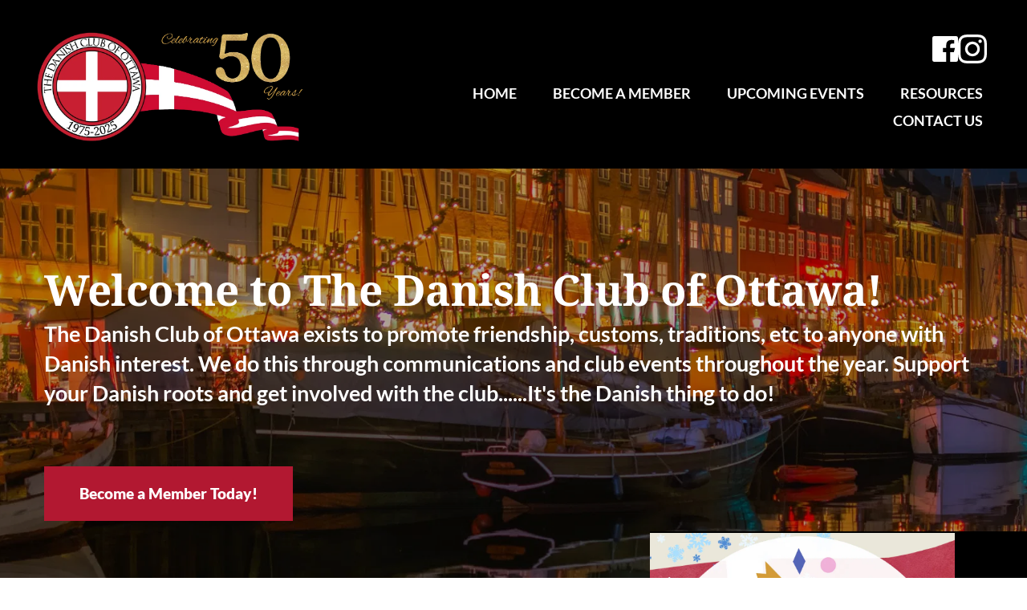

--- FILE ---
content_type: text/html; charset=UTF-8
request_url: https://www.danishclubottawa.com/
body_size: 35948
content:
<!DOCTYPE html><html lang="en"><head><meta charset="utf-8" /><meta property="og:site_name" content="Welcome to the Danish Club of Ottawa" /><meta property="og:type" content="website" /><meta property="og:url" content="https://www.danishclubottawa.com/" /><meta content="summary_large_image" name="twitter:card" />

        <meta property="og:title" content="Welcome to the Danish Club of Ottawa" />
    <meta name="twitter:title" content="Welcome to the Danish Club of Ottawa" />

    <meta property="og:description" content="Welcome to The Danish Club of Ottawa!
The Danish Club of Ottawa exists to promote friendship, customs, traditions, etc to anyone with Danish interest. We do this through communications and club events throughout the year. Support your Danish roots and get involved with the club......It&#039;s the Danish thing to do!" />
    <meta name="twitter:description" content="Welcome to The Danish Club of Ottawa!
The Danish Club of Ottawa exists to promote friendship, customs, traditions, etc to anyone with Danish interest. We do this through communications and club events throughout the year. Support your Danish roots and get involved with the club......It&#039;s the Danish thing to do!" />

        
    <title>Welcome to the Danish Club of Ottawa</title>

    <meta name="description" content="Welcome to The Danish Club of Ottawa!
The Danish Club of Ottawa exists to promote friendship, customs, traditions, etc to anyone with Danish interest. We do this through communications and club events throughout the year. Support your Danish roots and get involved with the club......It&#039;s the Danish thing to do!" />


    
    <link rel="canonical" href="https://www.danishclubottawa.com/" /><link rel="icon" href="https://cloud-1de12d.becdn.net/media/iW=32%26iH=any/907eb9b41a1411eff58a2458dd4fbc39.png" sizes="32x32"/><link rel="icon" href="https://cloud-1de12d.becdn.net/media/iW=192%26iH=any/907eb9b41a1411eff58a2458dd4fbc39.png" sizes="192x192"/><link rel="apple-touch-icon-precomposed" href="https://cloud-1de12d.becdn.net/media/iW=180&iH=any/907eb9b41a1411eff58a2458dd4fbc39.png"/><meta name="viewport" content="width=device-width, initial-scale=1"><link class="brz-link brz-link-bunny-fonts-prefetch" rel="dns-prefetch" href="//fonts.bunny.net"><link class="brz-link brz-link-bunny-fonts-preconnect" rel="preconnect" href="https://fonts.bunny.net/" crossorigin><link class="brz-link brz-link-cdn-preconnect" rel="preconnect" href="https://cloud-1de12d.becdn.net" crossorigin><link href="https://fonts.bunny.net/css?family=Lato:100,100italic,300,300italic,regular,italic,700,700italic,900,900italic|Noto Serif:100,200,300,regular,500,600,700,800,900,100italic,200italic,300italic,italic,500italic,600italic,700italic,800italic,900italic|Figtree:300,regular,500,600,700,800,900,300italic,italic,500italic,600italic,700italic,800italic,900italic&subset=arabic,bengali,cyrillic,cyrillic-ext,devanagari,greek,greek-ext,gujarati,hebrew,khmer,korean,latin-ext,tamil,telugu,thai,vietnamese&display=swap" class="brz-link brz-link-google" type="text/css" rel="stylesheet"/><link href="https://b-cloud.becdn.net/builds/pro/221-cloud/css/preview-priority.pro.min.css" class="brz-link brz-link-preview-critical" rel="stylesheet"/><link href="https://b-cloud.becdn.net/builds/pro/221-cloud/css/group-1_2-pro.min.css" class="brz-link brz-link-preview-lib-pro" media="print" onload="this.media='all'" data-brz-group="group-1_2" rel="stylesheet"/><link href="https://b-cloud.becdn.net/builds/pro/221-cloud/css/preview.pro.min.css" class="brz-link brz-link-preview-pro" media="print" onload="this.media='all'" rel="stylesheet"/><style class="brz-style">.brz .brz-css-d-image-pz8k2cgcwuoi-parent:not(.brz-image--hovered){max-width: 71%;}.brz .brz-css-d-image-pz8k2cgcwuoi-parent{height: auto;border-radius: 0px;mix-blend-mode:normal;}.brz .brz-css-d-image-pz8k2cgcwuoi-parent{box-shadow:none;border:0px solid rgba(102, 115, 141, 0);}.brz .brz-css-d-image-pz8k2cgcwuoi-parent .brz-picture:after{border-radius: 0px;}.brz .brz-css-d-image-pz8k2cgcwuoi-parent .brz-picture:after{box-shadow:none;background-color:rgba(255, 255, 255, 0);background-image:none;}.brz .brz-css-d-image-pz8k2cgcwuoi-parent .brz-picture{-webkit-mask-image: none;
                      mask-image: none;}.brz .brz-css-d-image-pz8k2cgcwuoi-parent .brz-picture{filter:none;}.brz .brz-css-d-image-pz8k2cgcwuoi-parent, .brz .brz-css-d-image-pz8k2cgcwuoi-parent .brz-picture:after, .brz .brz-css-d-image-pz8k2cgcwuoi-parent .brz-picture, .brz .brz-css-d-image-pz8k2cgcwuoi-parent.brz-image--withHover img.brz-img, .brz .brz-css-d-image-pz8k2cgcwuoi-parent.brz-image--withHover img.dynamic-image, .brz .brz-css-d-image-pz8k2cgcwuoi-parent.brz-image--withHover .brz-img__hover{transition-duration:0.50s;transition-property: filter, box-shadow, background, border-radius, border-color;}.brz .brz-css-d-row-row{margin:0;z-index: auto;align-items:flex-start;}.brz .brz-css-d-row-row > .brz-bg{border-radius: 0px;max-width:100%;mix-blend-mode:normal;}.brz .brz-css-d-row-row > .brz-bg{border:0px solid rgba(102, 115, 141, 0);box-shadow:none;}.brz .brz-css-d-row-row > .brz-bg > .brz-bg-image{background-size:cover;background-repeat: no-repeat;-webkit-mask-image: none;
                      mask-image: none;}.brz .brz-css-d-row-row > .brz-bg > .brz-bg-image{background-image:none;filter:none;display:block;}.brz .brz-css-d-row-row > .brz-bg > .brz-bg-image:after{content: "";background-image:none;}.brz .brz-css-d-row-row > .brz-bg > .brz-bg-color{-webkit-mask-image: none;
                      mask-image: none;}.brz .brz-css-d-row-row > .brz-bg > .brz-bg-color{background-color:rgba(0, 0, 0, 0);background-image:none;}.brz .brz-css-d-row-row > .brz-bg > .brz-bg-map{display:none;}.brz .brz-css-d-row-row > .brz-bg > .brz-bg-map{filter:none;}.brz .brz-css-d-row-row > .brz-bg > .brz-bg-video{display:none;}.brz .brz-css-d-row-row > .brz-bg > .brz-bg-video{filter:none;}.brz .brz-css-d-row-row > .brz-row{border:0px solid transparent;}.brz .brz-css-d-row-row > .brz-row, .brz .brz-css-d-row-row > .brz-bg > .brz-bg-video, .brz .brz-css-d-row-row > .brz-bg, .brz .brz-css-d-row-row > .brz-bg > .brz-bg-image, .brz .brz-css-d-row-row > .brz-bg > .brz-bg-color{transition-duration:0.50s;transition-property: filter, box-shadow, background, border-radius, border-color;}@media(min-width:991px){.brz .brz-css-d-row-row{min-height: auto;display:flex;}}@media(max-width:991px) and (min-width:768px){.brz .brz-css-d-row-row > .brz-row{flex-direction:row;flex-wrap:wrap;justify-content:flex-start;}}@media(max-width:991px) and (min-width:768px){.brz .brz-css-d-row-row{min-height: auto;display:flex;}}@media(max-width:767px){.brz .brz-css-d-row-row > .brz-row{flex-direction:row;flex-wrap:wrap;justify-content:flex-start;}}@media(max-width:767px){.brz .brz-css-d-row-row{min-height: auto;display:flex;}}.brz .brz-css-d-row-container{padding:10px;max-width:100%;}@media(max-width:991px) and (min-width:768px){.brz .brz-css-d-row-container{padding:0;}}@media(max-width:767px){.brz .brz-css-d-row-container{padding:0;}}.brz .brz-css-d-column-column{z-index: auto;flex:1 1 50%;max-width:50%;justify-content:flex-start;max-height:none;}.brz .brz-css-d-column-column .brz-columns__scroll-effect{justify-content:flex-start;}.brz .brz-css-d-column-column > .brz-bg{margin:0;mix-blend-mode:normal;border-radius: 0px;}.brz .brz-css-d-column-column > .brz-bg{border:0px solid rgba(102, 115, 141, 0);box-shadow:none;}.brz .brz-css-d-column-column > .brz-bg > .brz-bg-image{background-size:cover;background-repeat: no-repeat;-webkit-mask-image: none;
                      mask-image: none;}.brz .brz-css-d-column-column > .brz-bg > .brz-bg-image{background-image:none;filter:none;display:block;}.brz .brz-css-d-column-column > .brz-bg > .brz-bg-image:after{content: "";background-image:none;}.brz .brz-css-d-column-column > .brz-bg > .brz-bg-color{-webkit-mask-image: none;
                      mask-image: none;}.brz .brz-css-d-column-column > .brz-bg > .brz-bg-color{background-color:rgba(0, 0, 0, 0);background-image:none;}.brz .brz-css-d-column-column > .brz-bg > .brz-bg-map{display:none;}.brz .brz-css-d-column-column > .brz-bg > .brz-bg-map{filter:none;}.brz .brz-css-d-column-column > .brz-bg > .brz-bg-video{display:none;}.brz .brz-css-d-column-column > .brz-bg > .brz-bg-video{filter:none;}.brz .brz-css-d-column-column > .brz-bg, .brz .brz-css-d-column-column > .brz-bg > .brz-bg-image, .brz .brz-css-d-column-column > .brz-bg > .brz-bg-color{transition-duration:0.50s;transition-property: filter, box-shadow, background, border-radius, border-color;}@media(max-width:767px){.brz .brz-css-d-column-column{flex:1 1 100%;max-width:100%;}.brz .brz-css-d-column-column > .brz-bg{margin:10px 0px 10px 0px;}}.brz .brz-css-d-column-bg.brz-column__items{z-index: auto;margin:0;border:0px solid transparent;padding:5px 15px 5px 15px;min-height:100%; max-height:none; justify-content: inherit;transition-duration:0.50s;transition-property: filter, box-shadow, background, border-radius, border-color;}@media(min-width:991px){.brz .brz-css-d-column-bg{display:flex;}}@media(max-width:991px) and (min-width:768px){.brz .brz-css-d-column-bg{display:flex;}}@media(max-width:767px){.brz .brz-css-d-column-bg.brz-column__items{margin:10px 0px 10px 0px;padding:0;}}@media(max-width:767px){.brz .brz-css-d-column-bg{display:flex;}}.brz .brz-css-d-icontext{flex-direction:row;}.brz .brz-css-d-icontext .brz-icon__container{margin-inline-start:auto; margin-inline-end: 20px;align-items:flex-start;}.brz .brz-css-d-icon-icon{font-size:48px;padding: 0px;border-radius: 0;stroke-width: 1;}.brz .brz-css-d-icon-icon{color:rgba(var(--brz-global-color3),1);border:0px solid rgba(35, 157, 219, 0);box-shadow:none;background-color:rgba(189, 225, 244, 0);background-image:none;}.brz .brz-css-d-icon-icon .brz-icon-svg-custom{background-color:rgba(var(--brz-global-color3),1);}.brz .brz-css-d-icon-icon, .brz .brz-css-d-icon-icon .brz-icon-svg-custom{transition-duration:0.50s;transition-property: color, box-shadow, background, border, border-color;}@media(min-width:991px){.brz .brz-css-d-icon-icon:hover{color:rgba(var(--brz-global-color3),0.8);}.brz .brz-css-d-icon-icon:hover .brz-icon-svg-custom{background-color:rgba(var(--brz-global-color3),0.8);}}.brz .brz-css-d-image-pz8k2cgcwuoi-image{width: 297.7px;height: 297.7px;margin-inline-start: 0px;margin-top: -38.15px;}@media(max-width:991px) and (min-width:768px){.brz .brz-css-d-image-pz8k2cgcwuoi-image{width: 188.08px;height: 188.08px;margin-top: -24.11px;}}@media(max-width:767px){.brz .brz-css-d-image-pz8k2cgcwuoi-image{width: 305.3px;height: 305.3px;margin-top: -39.12px;}}.brz .brz-css-d-image-pz8k2cgcwuoi-picture{padding-top: 74.3702%;}.brz .brz-css-d-image-pz8k2cgcwuoi-picture > .brz-img{position:absolute;width: 100%;}@media(max-width:991px) and (min-width:768px){.brz .brz-css-d-image-pz8k2cgcwuoi-picture{padding-top: 74.3673%;}}@media(max-width:767px){.brz .brz-css-d-image-pz8k2cgcwuoi-picture{padding-top: 74.3695%;}}.brz .brz-css-d-image-pz8k2cgcwuoi-parent-hover.brz-hover-animation__container{max-width: 71%;}.brz .brz-css-d-sectionitem-container{border:0px solid transparent;}@media(min-width:991px){.brz .brz-css-d-sectionitem-container{max-width: calc(1 * var(--brz-section-container-max-width, 1170px));}}@media(max-width:991px) and (min-width:768px){.brz .brz-css-d-sectionitem-container{max-width: 100%;}}@media(max-width:767px){.brz .brz-css-d-sectionitem-container{max-width: 100%;}}@media(min-width:991px){.brz .brz-css-d-sectionheader{display:block;}}@media(max-width:991px) and (min-width:768px){.brz .brz-css-d-sectionheader{display:block;}}@media(max-width:767px){.brz .brz-css-d-sectionheader{display:block;}}.brz .brz-css-d-sectionitem-bg{padding:75px 0px 75px 0px;}.brz .brz-css-d-sectionitem-bg > .brz-bg{border-radius: 0px;mix-blend-mode:normal;}.brz .brz-css-d-sectionitem-bg > .brz-bg{border:0px solid rgba(102, 115, 141, 0);}.brz .brz-css-d-sectionitem-bg > .brz-bg > .brz-bg-image{background-size:cover;background-repeat: no-repeat;-webkit-mask-image: none;
                      mask-image: none;}.brz .brz-css-d-sectionitem-bg > .brz-bg > .brz-bg-image{background-image:none;filter:none;display:block;}.brz .brz-css-d-sectionitem-bg > .brz-bg > .brz-bg-image:after{content: "";background-image:none;}.brz .brz-css-d-sectionitem-bg > .brz-bg > .brz-bg-color{-webkit-mask-image: none;
                      mask-image: none;}.brz .brz-css-d-sectionitem-bg > .brz-bg > .brz-bg-color{background-color:rgba(0, 0, 0, 0);background-image:none;}.brz .brz-css-d-sectionitem-bg > .brz-bg > .brz-bg-map{display:none;}.brz .brz-css-d-sectionitem-bg > .brz-bg > .brz-bg-map{filter:none;}.brz .brz-css-d-sectionitem-bg > .brz-bg > .brz-bg-video{display:none;}.brz .brz-css-d-sectionitem-bg > .brz-bg > .brz-bg-video{filter:none;}.brz .brz-css-d-sectionitem-bg > .brz-bg > .brz-bg-shape__top{background-size: 100% 100px; height: 100px;transform: scale(1.02) rotateX(0deg) rotateY(0deg);z-index: auto;}.brz .brz-css-d-sectionitem-bg > .brz-bg > .brz-bg-shape__top::after{background-image: none; -webkit-mask-image: none;background-size: 100% 100px; height: 100px;}.brz .brz-css-d-sectionitem-bg > .brz-bg > .brz-bg-shape__bottom{background-size: 100% 100px; height: 100px;transform: scale(1.02) rotateX(-180deg) rotateY(-180deg);z-index: auto;}.brz .brz-css-d-sectionitem-bg > .brz-bg > .brz-bg-shape__bottom::after{background-image: none; -webkit-mask-image: none;background-size: 100% 100px; height: 100px;}.brz .brz-css-d-sectionitem-bg > .brz-bg > .brz-bg-slideshow  .brz-bg-slideshow-item{display: none;background-position: 50% 50%;}.brz .brz-css-d-sectionitem-bg > .brz-bg > .brz-bg-slideshow  .brz-bg-slideshow-item{filter:none;}.brz .brz-css-d-sectionitem-bg > .brz-bg, .brz .brz-css-d-sectionitem-bg > .brz-bg > .brz-bg-image, .brz .brz-css-d-sectionitem-bg > .brz-bg > .brz-bg-map, .brz .brz-css-d-sectionitem-bg > .brz-bg > .brz-bg-color, .brz .brz-css-d-sectionitem-bg > .brz-bg > .brz-bg-video{transition-duration:0.50s;transition-property: filter, box-shadow, background, border-radius, border-color;}@media(min-width:991px){.brz .brz-css-d-sectionitem-bg > .brz-bg > .brz-bg-image{background-attachment:scroll;}}@media(max-width:991px) and (min-width:768px){.brz .brz-css-d-sectionitem-bg{padding:50px 15px 50px 15px;}}@media(max-width:767px){.brz .brz-css-d-sectionitem-bg{padding:25px 15px 25px 15px;}}.brz .brz-css-d-sectionheaderitem-container{border:0px solid transparent;}@media(min-width:991px){.brz .brz-css-d-sectionheaderitem-container{max-width: calc(1 * var(--brz-section-container-max-width, 1170px));}}@media(max-width:991px) and (min-width:768px){.brz .brz-css-d-sectionheaderitem-container{max-width: 100%;}}@media(max-width:767px){.brz .brz-css-d-sectionheaderitem-container{max-width: 100%;}}.brz .brz-css-d-image-zknajczjh47c-parent:not(.brz-image--hovered){max-width: 82%;}.brz .brz-css-d-image-zknajczjh47c-parent{height: auto;border-radius: 0px;mix-blend-mode:normal;}.brz .brz-css-d-image-zknajczjh47c-parent{box-shadow:none;border:0px solid rgba(102, 115, 141, 0);}.brz .brz-css-d-image-zknajczjh47c-parent .brz-picture:after{border-radius: 0px;}.brz .brz-css-d-image-zknajczjh47c-parent .brz-picture:after{box-shadow:none;background-color:rgba(255, 255, 255, 0);background-image:none;}.brz .brz-css-d-image-zknajczjh47c-parent .brz-picture{-webkit-mask-image: none;
                      mask-image: none;}.brz .brz-css-d-image-zknajczjh47c-parent .brz-picture{filter:none;}.brz .brz-css-d-image-zknajczjh47c-parent, .brz .brz-css-d-image-zknajczjh47c-parent .brz-picture:after, .brz .brz-css-d-image-zknajczjh47c-parent .brz-picture, .brz .brz-css-d-image-zknajczjh47c-parent.brz-image--withHover img.brz-img, .brz .brz-css-d-image-zknajczjh47c-parent.brz-image--withHover img.dynamic-image, .brz .brz-css-d-image-zknajczjh47c-parent.brz-image--withHover .brz-img__hover{transition-duration:0.50s;transition-property: filter, box-shadow, background, border-radius, border-color;}@media(max-width:991px) and (min-width:768px){.brz .brz-css-d-image-zknajczjh47c-parent:not(.brz-image--hovered){max-width: 100%;}}@media(max-width:767px){.brz .brz-css-d-image-zknajczjh47c-parent:not(.brz-image--hovered){max-width: 81%;}}.brz .brz-css-d-image-zknajczjh47c-parent-hover.brz-hover-animation__container{max-width: 82%;}@media(max-width:991px) and (min-width:768px){.brz .brz-css-d-image-zknajczjh47c-parent-hover.brz-hover-animation__container{max-width: 100%;}}@media(max-width:767px){.brz .brz-css-d-image-zknajczjh47c-parent-hover.brz-hover-animation__container{max-width: 81%;}}.brz .brz-css-d-image-zknajczjh47c-picture{padding-top: 40.4689%;}.brz .brz-css-d-image-zknajczjh47c-picture > .brz-img{position:absolute;width: 100%;}@media(max-width:991px) and (min-width:768px){.brz .brz-css-d-image-zknajczjh47c-picture{padding-top: 49.3519%;}}@media(max-width:767px){.brz .brz-css-d-image-zknajczjh47c-picture{padding-top: 39.9717%;}}.brz .brz-css-d-image-zknajczjh47c-image{width: 667.9px;height: 329.62px;margin-inline-start: 0px;margin-top: 0px;}@media(max-width:991px) and (min-width:768px){.brz .brz-css-d-image-zknajczjh47c-image{width: 140.22px;height: 69.2px;}}@media(max-width:767px){.brz .brz-css-d-image-zknajczjh47c-image{width: 111.69px;height: 55.12px;}}.brz .brz-css-d-menu-menu-container .brz-mm-menu__icon{transition-duration:0.50s;transition-property: filter, color, background, border-color, box-shadow;}@media(min-width:991px){.brz .brz-css-d-menu-menu-container .brz-mm-menu__icon{display:none;width:18px;}.brz .brz-css-d-menu-menu-container .brz-mm-menu__icon{color:rgba(51, 51, 51, 1);}.brz .brz-css-d-menu-menu-container .brz-menu{display:flex;}}@media(max-width:991px) and (min-width:768px){.brz .brz-css-d-menu-menu-container .brz-mm-menu__icon{display:flex;width:18px;}.brz .brz-css-d-menu-menu-container .brz-mm-menu__icon{color:rgba(51, 51, 51, 1);}.brz .brz-css-d-menu-menu-container .brz-menu{display:none;}}@media(max-width:767px){.brz .brz-css-d-menu-menu-container .brz-mm-menu__icon{display:flex;width:18px;}.brz .brz-css-d-menu-menu-container .brz-mm-menu__icon{color:rgba(51, 51, 51, 1);}.brz .brz-css-d-menu-menu-container .brz-menu{display:none;}}.brz .brz-css-d-menu-menu .brz-menu__ul{font-family:var(--brz-buttonfontfamily, initial);display: flex; flex-wrap: wrap; justify-content: inherit; align-items: center;max-width: none;margin: 0px -5px 0px -5px;}.brz .brz-css-d-menu-menu .brz-menu__ul{color:rgba(0, 0, 0, 1);}.brz .brz-css-d-menu-menu .brz-menu__ul > .brz-menu__item > .brz-a{flex-flow: row nowrap;padding:0px 5px 0px 5px;}.brz .brz-css-d-menu-menu .brz-menu__ul > .brz-menu__item > .brz-a{color:rgba(0, 0, 0, 1);background-color:rgba(255, 255, 255, 0);}.brz .brz-css-d-menu-menu .brz-menu__ul > .brz-menu__item.brz-menu__item--opened > .brz-a{color:rgba(0, 0, 0, 1);background-color:rgba(255, 255, 255, 0);}.brz .brz-css-d-menu-menu .brz-menu__ul > .brz-menu__item.brz-menu__item--opened{color:rgba(0, 0, 0, 1);background-color: transparent;border:0px solid rgba(85, 85, 85, 1);}.brz .brz-css-d-menu-menu .brz-menu__ul > .brz-menu__item.brz-menu__item--current:not(.brz-menu__item.brz-menu__item--current:active){color:rgba(0, 0, 0, 1);background-color:rgba(255, 255, 255, 0);border:0px solid rgba(85, 85, 85, 1);}.brz .brz-css-d-menu-menu .brz-menu__ul > .brz-menu__item.brz-menu__item--current > .brz-a:not(.brz-a:active){color:rgba(0, 0, 0, 1);background-color:rgba(255, 255, 255, 0);}.brz .brz-css-d-menu-menu .brz-menu__ul > .brz-menu__item > .brz-a > .brz-icon-svg{margin:0; margin-inline-end:15px;}.brz .brz-css-d-menu-menu .brz-menu__ul > .brz-menu__item > .brz-a > .brz-icon-svg.brz-icon-svg-custom{background-color:rgba(0, 0, 0, 1);}.brz .brz-css-d-menu-menu .brz-menu__ul > .brz-menu__item.brz-menu__item--current > .brz-a:not(.brz-a:active) > .brz-icon-svg.brz-icon-svg-custom{background-color:rgba(0, 0, 0, 1);}.brz .brz-css-d-menu-menu .brz-menu__ul > .brz-menu__item.brz-menu__item--current:not(.brz-menu__item.brz-menu__item--current:active) > .brz-icon-svg.brz-icon-svg-custom{background-color:rgba(0, 0, 0, 1);}.brz .brz-css-d-menu-menu .brz-menu__ul > .brz-menu__item{border-radius: 0px;}.brz .brz-css-d-menu-menu .brz-menu__ul > .brz-menu__item{color:rgba(0, 0, 0, 1);background-color: transparent;border:0px solid rgba(85, 85, 85, 1);}.brz .brz-css-d-menu-menu .brz-menu__ul > .brz-menu__item > a{border-radius: 0px;}.brz .brz-css-d-menu-menu .brz-menu__sub-menu{font-family:var(--brz-buttonfontfamily, initial);border-radius: 0px;}.brz .brz-css-d-menu-menu .brz-menu__sub-menu{color:rgba(255, 255, 255, 1);background-color:rgba(51, 51, 51, 1);box-shadow:none;}.brz .brz-css-d-menu-menu .brz-menu__sub-menu .brz-menu__item > .brz-a{flex-flow: row nowrap;}.brz .brz-css-d-menu-menu .brz-menu__sub-menu .brz-a:hover{color:rgba(255, 255, 255, 1);}.brz .brz-css-d-menu-menu .brz-menu__sub-menu .brz-a > .brz-icon-svg{margin:0; margin-inline-end: 15px;font-size:12px;}.brz .brz-css-d-menu-menu .brz-menu__sub-menu > .brz-menu__item.brz-menu__item--current > .brz-a{color:rgba(255, 255, 255, 1);}.brz .brz-css-d-menu-menu .brz-menu__sub-menu > .brz-menu__item.brz-menu__item--current{background-color:rgba(51, 51, 51, 1);}.brz .brz-css-d-menu-menu .brz-menu__sub-menu > .brz-menu__item.brz-menu__item--current:hover{background-color:rgba(51, 51, 51, 1);}.brz .brz-css-d-menu-menu .brz-menu__item--current .brz-menu__sub-menu{box-shadow:none;}.brz .brz-css-d-menu-menu .brz-menu__sub-menu > .brz-menu__item > .brz-a > .brz-icon-svg.brz-icon-svg-custom{background-color:rgba(255, 255, 255, 1);}.brz .brz-css-d-menu-menu .brz-menu__sub-menu > .brz-menu__item:not(.brz-menu__item.brz-menu__item--current) > .brz-a > .brz-icon-svg.brz-icon-svg-custom{background-color:rgba(255, 255, 255, 1);}.brz .brz-css-d-menu-menu .brz-menu__sub-menu > .brz-menu__item.brz-menu__item--current > .brz-a > .brz-icon-svg.brz-icon-svg-custom{background-color:rgba(255, 255, 255, 1);}.brz .brz-css-d-menu-menu .brz-menu__item-dropdown .brz-menu__item{background-color:rgba(51, 51, 51, 1);color:rgba(255, 255, 255, 1);}.brz .brz-css-d-menu-menu .brz-menu__sub-menu .brz-menu__item-dropdown .brz-a:hover:after{border-color: rgba(255, 255, 255, 1);}.brz .brz-css-d-menu-menu .brz-menu__sub-menu > .brz-menu__item{border-bottom: 1px solid rgba(85, 85, 85, 1);}.brz .brz-css-d-menu-menu .brz-menu__item-dropdown .brz-menu__item, .brz .brz-css-d-menu-menu .brz-menu__sub-menu .brz-menu__item-dropdown .brz-a:after, .brz .brz-css-d-menu-menu .brz-menu__sub-menu > .brz-menu__item.brz-menu__item--current > .brz-a > .brz-icon-svg.brz-icon-svg-custom, .brz .brz-css-d-menu-menu .brz-menu__sub-menu > .brz-menu__item:not(.brz-menu__item.brz-menu__item--current) > .brz-a > .brz-icon-svg.brz-icon-svg-custom, .brz .brz-css-d-menu-menu .brz-menu__sub-menu > .brz-menu__item > .brz-a > .brz-icon-svg.brz-icon-svg-custom, .brz .brz-css-d-menu-menu .brz-menu__item--current .brz-menu__sub-menu, .brz .brz-css-d-menu-menu .brz-menu__sub-menu > .brz-menu__item.brz-menu__item--current, .brz .brz-css-d-menu-menu .brz-menu__ul, .brz .brz-css-d-menu-menu .brz-menu__ul > .brz-menu__item > .brz-a, .brz .brz-css-d-menu-menu .brz-menu__ul > .brz-menu__item.brz-menu__item--opened > .brz-a, .brz .brz-css-d-menu-menu .brz-menu__ul > .brz-menu__item.brz-menu__item--opened, .brz .brz-css-d-menu-menu .brz-menu__ul > .brz-menu__item.brz-menu__item--current:not(.brz-menu__item.brz-menu__item--current:active), .brz .brz-css-d-menu-menu .brz-menu__ul > .brz-menu__item.brz-menu__item--current > .brz-a:not(.brz-a:active), .brz .brz-css-d-menu-menu .brz-menu__ul > .brz-menu__item > .brz-a > .brz-icon-svg.brz-icon-svg-custom, .brz .brz-css-d-menu-menu .brz-menu__ul > .brz-menu__item.brz-menu__item--current > .brz-a:not(.brz-a:active) > .brz-icon-svg.brz-icon-svg-custom, .brz .brz-css-d-menu-menu .brz-menu__ul > .brz-menu__item.brz-menu__item--current:not(.brz-menu__item.brz-menu__item--current:active) > .brz-icon-svg.brz-icon-svg-custom, .brz .brz-css-d-menu-menu .brz-menu__ul > .brz-menu__item, .brz .brz-css-d-menu-menu .brz-menu__sub-menu, .brz .brz-css-d-menu-menu:hover .brz-menu__sub-menu .brz-a, .brz .brz-css-d-menu-menu .brz-menu__sub-menu > .brz-menu__item.brz-menu__item--current > .brz-a, .brz .brz-css-d-menu-menu .brz-menu__sub-menu > .brz-menu__item.brz-menu__item--current{transition-duration:0.50s;transition-property: filter, color, background, border-color, box-shadow;}@media(min-width:991px){.brz .brz-css-d-menu-menu .brz-menu__ul{font-size:var(--brz-buttonfontsize, initial);font-weight:var(--brz-buttonfontweight, initial);line-height:var(--brz-buttonlineheight, initial);letter-spacing:var(--brz-buttonletterspacing, initial);font-variation-settings:var(--brz-buttonfontvariation, initial);font-weight:var(--brz-buttonbold, initial);font-style:var(--brz-buttonitalic, initial);text-decoration:var(--brz-buttontextdecoration, initial) !important;text-transform:var(--brz-buttontexttransform, initial) !important;}.brz .brz-css-d-menu-menu .brz-menu__ul > .brz-menu__item > .brz-a > .brz-icon-svg{font-size:12px;}.brz .brz-css-d-menu-menu .brz-menu__ul > .brz-menu__item{padding-top:0px; padding-bottom:0px; margin-right:5px; margin-left:5px;}.brz .brz-css-d-menu-menu .brz-menu__sub-menu{font-size:var(--brz-buttonfontsize, initial);font-weight:var(--brz-buttonfontweight, initial);line-height:var(--brz-buttonlineheight, initial);letter-spacing:var(--brz-buttonletterspacing, initial);font-variation-settings:var(--brz-buttonfontvariation, initial);font-weight:var(--brz-buttonbold, initial);font-style:var(--brz-buttonitalic, initial);text-decoration:var(--brz-buttontextdecoration, initial) !important;text-transform:var(--brz-buttontexttransform, initial) !important;position:absolute; top: 0; width: 305px;}.brz .brz-css-d-menu-menu [data-popper-placement='left-start']{inset-inline-end: calc(100% + 5px);}.brz .brz-css-d-menu-menu [data-popper-placement='right-start']{inset-inline-start: calc(100% + 5px);}.brz .brz-css-d-menu-menu > .brz-menu__ul > .brz-menu__item-dropdown > .brz-menu__sub-menu{top: calc(100% + 5px); width: 300px;}.brz .brz-css-d-menu-menu > .brz-menu__ul > .brz-menu__item-dropdown > [data-popper-placement='left-start']{right: 0;}.brz .brz-css-d-menu-menu > .brz-menu__ul > .brz-menu__item-dropdown > [data-popper-placement='right-start']{inset-inline-start: 0;}.brz .brz-css-d-menu-menu .brz-mega-menu__dropdown{display:none;}}@media(max-width:991px) and (min-width:768px){.brz .brz-css-d-menu-menu .brz-menu__ul{font-size:var(--brz-buttontabletfontsize, initial);font-weight:var(--brz-buttontabletfontweight, initial);line-height:var(--brz-buttontabletlineheight, initial);letter-spacing:var(--brz-buttontabletletterspacing, initial);font-variation-settings:var(--brz-buttontabletfontvariation, initial);font-weight:var(--brz-buttontabletbold, initial);font-style:var(--brz-buttontabletitalic, initial);text-decoration:var(--brz-buttontablettextdecoration, initial) !important;text-transform:var(--brz-buttontablettexttransform, initial) !important;}.brz .brz-css-d-menu-menu .brz-menu__ul > .brz-menu__item > .brz-a > .brz-icon-svg{font-size:12px;}.brz .brz-css-d-menu-menu .brz-menu__ul > .brz-menu__item{padding-top:0px; padding-bottom:0px; margin-right:5px; margin-left:5px;}.brz .brz-css-d-menu-menu .brz-menu__sub-menu{font-size:var(--brz-buttontabletfontsize, initial);font-weight:var(--brz-buttontabletfontweight, initial);line-height:var(--brz-buttontabletlineheight, initial);letter-spacing:var(--brz-buttontabletletterspacing, initial);font-variation-settings:var(--brz-buttontabletfontvariation, initial);font-weight:var(--brz-buttontabletbold, initial);font-style:var(--brz-buttontabletitalic, initial);text-decoration:var(--brz-buttontablettextdecoration, initial) !important;text-transform:var(--brz-buttontablettexttransform, initial) !important;position:absolute; top: 0; width: 305px;}.brz .brz-css-d-menu-menu > .brz-menu__ul > .brz-menu__item-dropdown > .brz-menu__sub-menu{top: calc(100% + 5px); width: 300px;}.brz .brz-css-d-menu-menu > .brz-menu__ul > .brz-menu__item-dropdown > [data-popper-placement='left-start']{right: 0;}.brz .brz-css-d-menu-menu > .brz-menu__ul > .brz-menu__item-dropdown > [data-popper-placement='right-start']{inset-inline-start: 0;}.brz .brz-css-d-menu-menu .brz-menu__sub-menu .brz-menu__item-dropdown > .brz-a:after{border-right-style: solid; border-left-style: none;}.brz .brz-css-d-menu-menu .brz-menu__sub-menu .brz-menu__item-dropdown .brz-menu__sub-menu{position:relative; top: auto; inset-inline-start: auto; transform: translate(0, 0); height: 0; overflow: hidden;}.brz .brz-css-d-menu-menu .brz-menu__sub-menu .brz-menu__item--opened > .brz-menu__sub-menu{height: auto; width: 100%; left: auto; right: auto;}.brz .brz-css-d-menu-menu.brz-menu__preview .brz-menu__sub-menu .brz-menu__item > .brz-menu__sub-menu{height: auto; width: 100%; left: auto; right: auto;}.brz .brz-css-d-menu-menu .brz-mega-menu__dropdown{display:none;}}@media(max-width:767px){.brz .brz-css-d-menu-menu .brz-menu__ul{font-size:var(--brz-buttonmobilefontsize, initial);font-weight:var(--brz-buttonmobilefontweight, initial);line-height:var(--brz-buttonmobilelineheight, initial);letter-spacing:var(--brz-buttonmobileletterspacing, initial);font-variation-settings:var(--brz-buttonmobilefontvariation, initial);font-weight:var(--brz-buttonmobilebold, initial);font-style:var(--brz-buttonmobileitalic, initial);text-decoration:var(--brz-buttonmobiletextdecoration, initial) !important;text-transform:var(--brz-buttonmobiletexttransform, initial) !important;}.brz .brz-css-d-menu-menu .brz-menu__ul > .brz-menu__item > .brz-a > .brz-icon-svg{font-size:12px;}.brz .brz-css-d-menu-menu .brz-menu__ul > .brz-menu__item{padding-top:0px; padding-bottom:0px; margin-right:5px; margin-left:5px;}.brz .brz-css-d-menu-menu .brz-menu__sub-menu{font-size:var(--brz-buttonmobilefontsize, initial);font-weight:var(--brz-buttonmobilefontweight, initial);line-height:var(--brz-buttonmobilelineheight, initial);letter-spacing:var(--brz-buttonmobileletterspacing, initial);font-variation-settings:var(--brz-buttonmobilefontvariation, initial);font-weight:var(--brz-buttonmobilebold, initial);font-style:var(--brz-buttonmobileitalic, initial);text-decoration:var(--brz-buttonmobiletextdecoration, initial) !important;text-transform:var(--brz-buttonmobiletexttransform, initial) !important;position:absolute; top: 0; width: 305px;}.brz .brz-css-d-menu-menu > .brz-menu__ul > .brz-menu__item-dropdown > .brz-menu__sub-menu{top: calc(100% + 5px); width: 300px;}.brz .brz-css-d-menu-menu > .brz-menu__ul > .brz-menu__item-dropdown > [data-popper-placement='left-start']{right: 0;}.brz .brz-css-d-menu-menu > .brz-menu__ul > .brz-menu__item-dropdown > [data-popper-placement='right-start']{inset-inline-start: 0;}.brz .brz-css-d-menu-menu .brz-menu__sub-menu .brz-menu__item-dropdown > .brz-a:after{border-right-style: solid; border-left-style: none;}.brz .brz-css-d-menu-menu .brz-menu__sub-menu .brz-menu__item-dropdown .brz-menu__sub-menu{position:relative; top: auto; inset-inline-start: auto; transform: translate(0, 0); height: 0; overflow: hidden;}.brz .brz-css-d-menu-menu .brz-menu__sub-menu .brz-menu__item--opened > .brz-menu__sub-menu{height: auto; width: 100%; left: auto; right: auto;}.brz .brz-css-d-menu-menu.brz-menu__preview .brz-menu__sub-menu .brz-menu__item > .brz-menu__sub-menu{height: auto; width: 100%; left: auto; right: auto;}.brz .brz-css-d-menu-menu .brz-mega-menu__dropdown{display:block;}}.brz .brz-css-d-menu-mmenu .brz-mm-navbar .brz-mm-close{font-size:16px;margin:0;padding:10px 15px 10px 10px;}.brz .brz-css-d-menu-mmenu .brz-mm-navbar .brz-mm-close{color:rgba(255, 255, 255, 1);background-color:#333333;}.brz .brz-css-d-menu-mmenu .brz-menu__item{font-family:var(--brz-buttonfontfamily, initial);}.brz .brz-css-d-menu-mmenu .brz-menu__item{color:rgba(255, 255, 255, 1);border-color: rgba(85, 85, 85, 1);}.brz nav.brz-mm-menu.brz-css-d-menu-mmenu{background-color:rgba(51, 51, 51, 0.8);}.brz .brz-css-d-menu-mmenu.brz-mm-menu .brz-menu__item .brz-mm-listitem__text{padding:10px 20px 10px 20px;flex-flow: row nowrap;}.brz .brz-css-d-menu-mmenu .brz-menu__item:hover > .brz-mm-listitem__text{color:rgba(255, 255, 255, 1);}.brz .brz-css-d-menu-mmenu .brz-menu__item .brz-mm-menu__item__icon.brz-icon-svg-custom{background-color:rgba(255, 255, 255, 1);}.brz .brz-css-d-menu-mmenu .brz-mm-navbar{color:rgba(255, 255, 255, 1);}.brz .brz-css-d-menu-mmenu .brz-menu__item.brz-mm-listitem_opened{color:rgba(255, 255, 255, 1);}.brz .brz-css-d-menu-mmenu.brz-mm-menu.brz-mm-menu_theme-dark.brz-mm-menu_opened .brz-mm-panels{background-image:none;}.brz .brz-css-d-menu-mmenu.brz-mm-menu.brz-mm-menu_theme-dark .brz-mm-panels, .brz .brz-css-d-menu-mmenu .brz-mm-panels > .brz-mm-panel:before{background-image:none;background-color:rgba(51, 51, 51, 0.8);}.brz .brz-css-d-menu-mmenu.brz-mm-menu.brz-mm-menu_theme-dark .brz-mm-panels, .brz .brz-css-d-menu-mmenu .brz-mm-panels > .brz-mm-panel{background-color:rgba(51, 51, 51, 0.8);}.brz .brz-css-d-menu-mmenu .brz-mm-panels > .brz-mm-panel{background-image:none;background-color:rgba(51, 51, 51, 0.8);}.brz .brz-css-d-menu-mmenu.brz-mm-menu.brz-mm-menu_theme-dark .brz-mm-navbar.brz-mm-listitem .brz-mm-listitem_opened > .brz-mm-listitem__text:after{border-color: rgba(85, 85, 85, 1);}.brz .brz-css-d-menu-mmenu .brz-mm-listitem{border-color: rgba(85, 85, 85, 1);}.brz .brz-css-d-menu-mmenu  .brz-menu__item.brz-menu__item--current:not(.brz-menu__item.brz-menu__item--current:active){color:rgba(255, 255, 255, 1);}.brz .brz-css-d-menu-mmenu .brz-menu__item.brz-menu__item--current:not(brz-menu__item.brz-menu__item--current:active):hover > .brz-mm-listitem__text{color:rgba(255, 255, 255, 1);}.brz .brz-css-d-menu-mmenu  .brz-menu__item.brz-menu__item--current:not(brz-menu__item.brz-menu__item--current:active) > .brz-mm-listitem__text > .brz-icon-svg.brz-icon-svg-custom{background-color:rgba(255, 255, 255, 1);}.brz .brz-css-d-menu-mmenu .brz-mm-listitem, .brz .brz-css-d-menu-mmenu.brz-mm-menu.brz-mm-menu_theme-dark .brz-mm-navbar.brz-mm-listitem .brz-mm-listitem_opened > .brz-mm-listitem__text:after, .brz .brz-css-d-menu-mmenu .brz-menu__item, .brz .brz-css-d-menu-mmenu.brz-mm-menu.brz-mm-menu_theme-dark .brz-mm-panels, .brz .brz-css-d-menu-mmenu .brz-mm-panels > .brz-mm-panel, .brz .brz-css-d-menu-mmenu.brz-mm-menu.brz-mm-menu_theme-dark .brz-mm-panels, .brz .brz-css-d-menu-mmenu .brz-mm-panels > .brz-mm-panel:before, .brz .brz-css-d-menu-mmenu .brz-menu__item.brz-mm-listitem_opened, .brz .brz-css-d-menu-mmenu .brz-mm-navbar, .brz nav.brz-mm-menu.brz-css-d-menu-mmenu, .brz .brz-css-d-menu-mmenu .brz-menu__item > .brz-mm-listitem__text, .brz .brz-css-d-menu-mmenu .brz-menu__item .brz-mm-menu__item__icon.brz-icon-svg-custom{transition-duration:0.50s;transition-property: filter, color, background, border-color, box-shadow;}@media(min-width:991px){.brz .brz-css-d-menu-mmenu .brz-mm-navbar .brz-mm-close{transition-duration:0.30s;}.brz .brz-css-d-menu-mmenu .brz-menu__item{font-size:var(--brz-buttonfontsize, initial);font-weight:var(--brz-buttonfontweight, initial);line-height:var(--brz-buttonlineheight, initial);letter-spacing:var(--brz-buttonletterspacing, initial);font-variation-settings:var(--brz-buttonfontvariation, initial);font-weight:var(--brz-buttonbold, initial);font-style:var(--brz-buttonitalic, initial);text-decoration:var(--brz-buttontextdecoration, initial) !important;text-transform:var(--brz-buttontexttransform, initial) !important;}.brz .brz-css-d-menu-mmenu .brz-menu__item .brz-a{justify-content:flex-start;text-align:start;}.brz .brz-css-d-menu-mmenu .brz-mm-menu__item__icon{margin:0 15px 0 0;font-size:12px;}.brz .brz-css-d-menu-mmenu .brz-mm-navbar{font-family:var(--brz-buttonfontfamily, initial);font-size:var(--brz-buttonfontsize, initial);font-weight:var(--brz-buttonfontweight, initial);line-height:var(--brz-buttonlineheight, initial);letter-spacing:var(--brz-buttonletterspacing, initial);font-variation-settings:var(--brz-buttonfontvariation, initial);font-weight:var(--brz-buttonbold, initial);font-style:var(--brz-buttonitalic, initial);text-decoration:var(--brz-buttontextdecoration, initial) !important;text-transform:var(--brz-buttontexttransform, initial) !important;border-color: rgba(85, 85, 85, 1);}.brz .brz-css-d-menu-mmenu.brz-mm-menu .brz-mm-listitem_vertical .brz-mm-btn_next{height: calc(var(--brz-buttonlineheight, initial) * var(--brz-buttonfontsize, initial) + 10px + 10px); padding-right: 20px;}}@media(max-width:991px) and (min-width:768px){.brz .brz-css-d-menu-mmenu .brz-mm-navbar .brz-mm-close{transition-duration:0.30s;}.brz .brz-css-d-menu-mmenu .brz-menu__item{font-size:var(--brz-buttontabletfontsize, initial);font-weight:var(--brz-buttontabletfontweight, initial);line-height:var(--brz-buttontabletlineheight, initial);letter-spacing:var(--brz-buttontabletletterspacing, initial);font-variation-settings:var(--brz-buttontabletfontvariation, initial);font-weight:var(--brz-buttontabletbold, initial);font-style:var(--brz-buttontabletitalic, initial);text-decoration:var(--brz-buttontablettextdecoration, initial) !important;text-transform:var(--brz-buttontablettexttransform, initial) !important;}.brz .brz-css-d-menu-mmenu .brz-menu__item .brz-a{justify-content:flex-start;text-align:start;}.brz .brz-css-d-menu-mmenu .brz-mm-menu__item__icon{margin:0 15px 0 0;font-size:12px;}.brz .brz-css-d-menu-mmenu .brz-mm-navbar{font-family:var(--brz-buttonfontfamily, initial);font-size:var(--brz-buttontabletfontsize, initial);font-weight:var(--brz-buttontabletfontweight, initial);line-height:var(--brz-buttontabletlineheight, initial);letter-spacing:var(--brz-buttontabletletterspacing, initial);font-variation-settings:var(--brz-buttontabletfontvariation, initial);font-weight:var(--brz-buttontabletbold, initial);font-style:var(--brz-buttontabletitalic, initial);text-decoration:var(--brz-buttontablettextdecoration, initial) !important;text-transform:var(--brz-buttontablettexttransform, initial) !important;border-color: rgba(85, 85, 85, 1);}.brz .brz-css-d-menu-mmenu.brz-mm-menu .brz-mm-listitem_vertical .brz-mm-btn_next{height: calc(var(--brz-buttontabletlineheight, initial) * var(--brz-buttontabletfontsize, initial) + 10px + 10px); padding-right: 20px;}}@media(max-width:767px){.brz .brz-css-d-menu-mmenu .brz-mm-navbar .brz-mm-close{transition-duration:0.30s;}.brz .brz-css-d-menu-mmenu .brz-menu__item{font-size:var(--brz-buttonmobilefontsize, initial);font-weight:var(--brz-buttonmobilefontweight, initial);line-height:var(--brz-buttonmobilelineheight, initial);letter-spacing:var(--brz-buttonmobileletterspacing, initial);font-variation-settings:var(--brz-buttonmobilefontvariation, initial);font-weight:var(--brz-buttonmobilebold, initial);font-style:var(--brz-buttonmobileitalic, initial);text-decoration:var(--brz-buttonmobiletextdecoration, initial) !important;text-transform:var(--brz-buttonmobiletexttransform, initial) !important;}.brz .brz-css-d-menu-mmenu .brz-menu__item .brz-a{justify-content:flex-start;text-align:start;}.brz .brz-css-d-menu-mmenu .brz-mm-menu__item__icon{margin:0 15px 0 0;font-size:12px;}.brz .brz-css-d-menu-mmenu .brz-mm-navbar{font-family:var(--brz-buttonfontfamily, initial);font-size:var(--brz-buttonmobilefontsize, initial);font-weight:var(--brz-buttonmobilefontweight, initial);line-height:var(--brz-buttonmobilelineheight, initial);letter-spacing:var(--brz-buttonmobileletterspacing, initial);font-variation-settings:var(--brz-buttonmobilefontvariation, initial);font-weight:var(--brz-buttonmobilebold, initial);font-style:var(--brz-buttonmobileitalic, initial);text-decoration:var(--brz-buttonmobiletextdecoration, initial) !important;text-transform:var(--brz-buttonmobiletexttransform, initial) !important;border-color: rgba(85, 85, 85, 1);}.brz .brz-css-d-menu-mmenu.brz-mm-menu .brz-mm-listitem_vertical .brz-mm-btn_next{height: calc(var(--brz-buttonmobilelineheight, initial) * var(--brz-buttonmobilefontsize, initial) + 10px + 10px); padding-right: 20px;}}.brz .brz-css-d-sectionheaderitem{padding:75px 0px 75px 0px;margin:0;}.brz .brz-css-d-sectionheaderitem > .brz-bg{border-radius: 0px;}.brz .brz-css-d-sectionheaderitem > .brz-bg{border:0px solid rgba(102, 115, 141, 0);}.brz .brz-css-d-sectionheaderitem > .brz-bg:after{box-shadow:none;}.brz .brz-css-d-sectionheaderitem > .brz-bg > .brz-bg-image{-webkit-mask-image: none;
                      mask-image: none;background-size:cover;background-repeat: no-repeat;}.brz .brz-css-d-sectionheaderitem > .brz-bg > .brz-bg-image{background-image:none;filter:none;}.brz .brz-css-d-sectionheaderitem > .brz-bg > .brz-bg-image:after{content: "";background-image:none;}.brz .brz-css-d-sectionheaderitem > .brz-bg > .brz-bg-color{-webkit-mask-image: none;
                      mask-image: none;}.brz .brz-css-d-sectionheaderitem > .brz-bg > .brz-bg-color{background-color:rgba(0, 0, 0, 0);background-image:none;}.brz .brz-css-d-sectionheaderitem > .brz-bg > .brz-bg-shape__top{background-size: 100% 100px; height: 100px;transform: scale(1.02) rotateX(0deg) rotateY(0deg);z-index: auto;}.brz .brz-css-d-sectionheaderitem > .brz-bg > .brz-bg-shape__top::after{background-image: none; -webkit-mask-image: none;background-size: 100% 100px; height: 100px;}.brz .brz-css-d-sectionheaderitem > .brz-bg > .brz-bg-shape__bottom{background-size: 100% 100px; height: 100px;transform: scale(1.02) rotateX(-180deg) rotateY(-180deg);z-index: auto;}.brz .brz-css-d-sectionheaderitem > .brz-bg > .brz-bg-shape__bottom::after{background-image: none; -webkit-mask-image: none;background-size: 100% 100px; height: 100px;}@media(max-width:991px) and (min-width:768px){.brz .brz-css-d-sectionheaderitem{padding:50px 15px 50px 15px;}}@media(max-width:767px){.brz .brz-css-d-sectionheaderitem{padding:25px 15px 25px 15px;}}.brz .brz-css-d-button-icon{font-size:16px;margin-inline-start:10px; margin-inline-end:0;stroke-width: 1;}.brz .brz-css-d-cloneable-container{justify-content:center;padding:0;gap:20px 10px;}.brz .brz-css-d-image-r9kbm2pxsslv-parent:not(.brz-image--hovered){max-width: 100%;}.brz .brz-css-d-image-r9kbm2pxsslv-parent{height: auto;border-radius: 0px;mix-blend-mode:normal;}.brz .brz-css-d-image-r9kbm2pxsslv-parent{box-shadow:none;border:0px solid rgba(102, 115, 141, 0);}.brz .brz-css-d-image-r9kbm2pxsslv-parent .brz-picture:after{border-radius: 0px;}.brz .brz-css-d-image-r9kbm2pxsslv-parent .brz-picture:after{box-shadow:none;background-color:rgba(255, 255, 255, 0);background-image:none;}.brz .brz-css-d-image-r9kbm2pxsslv-parent .brz-picture{-webkit-mask-image: none;
                      mask-image: none;}.brz .brz-css-d-image-r9kbm2pxsslv-parent .brz-picture{filter:none;}.brz .brz-css-d-image-r9kbm2pxsslv-parent, .brz .brz-css-d-image-r9kbm2pxsslv-parent .brz-picture:after, .brz .brz-css-d-image-r9kbm2pxsslv-parent .brz-picture, .brz .brz-css-d-image-r9kbm2pxsslv-parent.brz-image--withHover img.brz-img, .brz .brz-css-d-image-r9kbm2pxsslv-parent.brz-image--withHover img.dynamic-image, .brz .brz-css-d-image-r9kbm2pxsslv-parent.brz-image--withHover .brz-img__hover{transition-duration:0.50s;transition-property: filter, box-shadow, background, border-radius, border-color;}.brz .brz-css-d-image-r9kbm2pxsslv-parent-hover.brz-hover-animation__container{max-width: 100%;}.brz .brz-css-d-image-r9kbm2pxsslv-picture{padding-top: 105%;}.brz .brz-css-d-image-r9kbm2pxsslv-picture > .brz-img{position:absolute;width: 100%;}@media(max-width:991px) and (min-width:768px){.brz .brz-css-d-image-r9kbm2pxsslv-picture{padding-top: 191%;}}.brz .brz-css-d-image-r9kbm2pxsslv-image{width: 614.25px;height: 614.25px;margin-inline-start: -14.62px;margin-top: 0px;}@media(max-width:991px) and (min-width:768px){.brz .brz-css-d-image-r9kbm2pxsslv-image{width: 733.44px;height: 733.44px;margin-inline-start: -174.72px;}}@media(max-width:767px){.brz .brz-css-d-image-r9kbm2pxsslv-image{width: 451.5px;height: 451.5px;margin-inline-start: -10.75px;}}.brz .brz-css-d-button-bg.brz-btn{font-family:var(--brz-buttonfontfamily, initial);font-weight:var(--brz-buttonfontweight, initial);font-size:var(--brz-buttonfontsize, initial);line-height:var(--brz-buttonlineheight, initial);letter-spacing:var(--brz-buttonletterspacing, initial);font-variation-settings:var(--brz-buttonfontvariation, initial);font-weight:var(--brz-buttonbold, initial);font-style:var(--brz-buttonitalic, initial);text-decoration:var(--brz-buttontextdecoration, initial) !important;text-transform:var(--brz-buttontexttransform, initial) !important;border-radius: 0;flex-flow:row-reverse nowrap;padding:14px 42px 14px 42px;padding: 14px 42px; width: auto;}.brz .brz-css-d-button-bg.brz-btn{color:rgba(var(--brz-global-color8),1);border:2px solid rgba(var(--brz-global-color3),1);box-shadow:none;}.brz .brz-css-d-button-bg.brz-btn:not(.brz-btn--hover){background-color:rgba(var(--brz-global-color3),1);background-image:none;}.brz .brz-css-d-button-bg.brz-btn .brz-icon-svg-custom{background-color:rgba(var(--brz-global-color8),1);}.brz .brz-css-d-button-bg.brz-btn.brz-btn-submit{color:rgba(var(--brz-global-color8),1);background-color:rgba(var(--brz-global-color3),1);background-image:none;}.brz .brz-css-d-button-bg:after{height: unset;}.brz .brz-css-d-button-bg .brz-btn--story-container{border:2px solid rgba(var(--brz-global-color3),1);flex-flow:row-reverse nowrap;border-radius: 0;}.brz .brz-css-d-button-bg .brz-btn--story-container:after{height: unset;}.brz .brz-css-d-button-bg.brz-btn, .brz .brz-css-d-button-bg.brz-btn .brz-icon-svg-custom, .brz .brz-css-d-button-bg.brz-btn.brz-btn-submit{transition-duration:0.50s;transition-property: filter, color, background, border-color, box-shadow;}@media(min-width:991px){.brz .brz-css-d-button-bg.brz-btn:not(.brz-btn--hover):hover{background-color:rgba(var(--brz-global-color3),0.8);}.brz .brz-css-d-button-bg.brz-btn.brz-btn-submit:hover{background-color:rgba(var(--brz-global-color3),0.8);}}@media(max-width:991px) and (min-width:768px){.brz .brz-css-d-button-bg.brz-btn{font-weight:var(--brz-buttontabletfontweight, initial);font-size:var(--brz-buttontabletfontsize, initial);line-height:var(--brz-buttontabletlineheight, initial);letter-spacing:var(--brz-buttontabletletterspacing, initial);font-variation-settings:var(--brz-buttontabletfontvariation, initial);font-weight:var(--brz-buttontabletbold, initial);font-style:var(--brz-buttontabletitalic, initial);text-decoration:var(--brz-buttontablettextdecoration, initial) !important;text-transform:var(--brz-buttontablettexttransform, initial) !important;padding:11px 26px 11px 26px;padding: 11px 26px; width: auto;}}@media(max-width:767px){.brz .brz-css-d-button-bg.brz-btn{font-weight:var(--brz-buttonmobilefontweight, initial);font-size:var(--brz-buttonmobilefontsize, initial);line-height:var(--brz-buttonmobilelineheight, initial);letter-spacing:var(--brz-buttonmobileletterspacing, initial);font-variation-settings:var(--brz-buttonmobilefontvariation, initial);font-weight:var(--brz-buttonmobilebold, initial);font-style:var(--brz-buttonmobileitalic, initial);text-decoration:var(--brz-buttonmobiletextdecoration, initial) !important;text-transform:var(--brz-buttonmobiletexttransform, initial) !important;padding:11px 26px 11px 26px;padding: 11px 26px; width: auto;}}.brz .brz-css-d-button.brz-btn--hover:not(.brz-btn--hover-in), .brz .brz-css-d-button.brz-btn--hover-in:before{background-color:rgba(var(--brz-global-color3),1);background-image:none;}.brz .brz-css-d-button.brz-btn--hover:not(.brz-btn--hover-in):before, .brz .brz-css-d-button.brz-btn--hover-in{background-color: rgba(var(--brz-global-color3),0.8);background-image:none;}.brz .brz-css-d-button.brz-btn--hover:not(.brz-btn--hover-in), .brz .brz-css-d-button.brz-btn--hover-in:before, .brz .brz-css-d-button.brz-btn--hover:not(.brz-btn--hover-in):before, .brz .brz-css-d-button.brz-btn--hover-in{transition-duration:0.6s;}@media(min-width:991px){.brz .brz-css-d-button.brz-back-pulse:before{animation-duration:0.6s;}}@media(max-width:991px) and (min-width:768px){.brz .brz-css-d-button.brz-back-pulse:before{animation-duration:0.6s;}}@media(max-width:767px){.brz .brz-css-d-button.brz-back-pulse:before{animation-duration:0.6s;}}.brz .brz-css-d-cloneable{z-index: auto;position:relative;margin:10px 0px 10px 0px;justify-content:center;padding:0;gap:20px 10px;}@media(min-width:991px){.brz .brz-css-d-cloneable{position:relative;}.brz .brz-css-d-cloneable{display:flex;}}@media(max-width:991px) and (min-width:768px){.brz .brz-css-d-cloneable{position:relative;}.brz .brz-css-d-cloneable{display:flex;}}@media(max-width:767px){.brz .brz-css-d-cloneable{position:relative;}.brz .brz-css-d-cloneable{display:flex;}}.brz .brz-css-d-spacer{height:50px;}.brz .brz-css-d-richtext{width:100%;mix-blend-mode:normal;}.brz .brz-css-d-wrapper{padding:0;margin:10px 0px 10px 0px;justify-content:center;position:relative;}.brz .brz-css-d-wrapper .brz-wrapper-transform{transform: none;}@media(min-width:991px){.brz .brz-css-d-wrapper{display:flex;z-index: auto;position:relative;}}@media(max-width:991px) and (min-width:768px){.brz .brz-css-d-wrapper{display:flex;z-index: auto;position:relative;}}@media(max-width:767px){.brz .brz-css-d-wrapper{display:flex;z-index: auto;position:relative;}}.brz .brz-css-d-section{z-index: auto;margin:0;}.brz .brz-css-d-section.brz-section .brz-section__content{min-height: auto;display:flex;}.brz .brz-css-d-section .brz-container{justify-content:center;}.brz .brz-css-d-section > .slick-slider > .brz-slick-slider__dots{color:rgba(0, 0, 0, 1);}.brz .brz-css-d-section > .slick-slider > .brz-slick-slider__arrow{color:rgba(0, 0, 0, 0.7);}.brz .brz-css-d-section > .slick-slider > .brz-slick-slider__dots > .brz-slick-slider__pause{color:rgba(0, 0, 0, 1);}@media(min-width:991px){.brz .brz-css-d-section{display:block;}}@media(max-width:991px) and (min-width:768px){.brz .brz-css-d-section{display:block;}}@media(max-width:767px){.brz .brz-css-d-section{display:block;}}.brz .brz-css-r-row-container{padding:0;}.brz .brz-css-r-wrapper{margin:0;}@media(min-width:991px){.brz .brz-css-1vu1rqb{width:100%;mix-blend-mode:normal;}}@media(min-width:991px){.brz .brz-css-rx4rnz:hover{display:block;}}.brz .brz-css-xwr28z{padding:0;}.brz .brz-css-xwr28z > .brz-bg > .brz-bg-color{background-color:rgba(var(--brz-global-color2),1);}@media(min-width:991px){.brz .brz-css-xwr28z{padding:0;margin:0;}.brz .brz-css-xwr28z > .brz-bg{border-radius: 0px;}.brz .brz-css-xwr28z:hover > .brz-bg{border:0px solid rgba(102, 115, 141, 0);}.brz .brz-css-xwr28z:hover > .brz-bg:after{box-shadow:none;}.brz .brz-css-xwr28z > .brz-bg > .brz-bg-image{-webkit-mask-image: none;
                      mask-image: none;background-size:cover;background-repeat: no-repeat;}.brz .brz-css-xwr28z:hover > .brz-bg > .brz-bg-image{background-image:none;filter:none;}.brz .brz-css-xwr28z:hover > .brz-bg > .brz-bg-image:after{content: "";background-image:none;}.brz .brz-css-xwr28z > .brz-bg > .brz-bg-color{-webkit-mask-image: none;
                      mask-image: none;}.brz .brz-css-xwr28z:hover > .brz-bg > .brz-bg-color{background-color:rgba(var(--brz-global-color2),1);background-image:none;}.brz .brz-css-xwr28z > .brz-bg > .brz-bg-shape__top{background-size: 100% 100px; height: 100px;transform: scale(1.02) rotateX(0deg) rotateY(0deg);z-index: auto;}.brz .brz-css-xwr28z > .brz-bg > .brz-bg-shape__top::after{background-image: none; -webkit-mask-image: none;background-size: 100% 100px; height: 100px;}.brz .brz-css-xwr28z > .brz-bg > .brz-bg-shape__bottom{background-size: 100% 100px; height: 100px;transform: scale(1.02) rotateX(-180deg) rotateY(-180deg);z-index: auto;}.brz .brz-css-xwr28z > .brz-bg > .brz-bg-shape__bottom::after{background-image: none; -webkit-mask-image: none;background-size: 100% 100px; height: 100px;}}@media(max-width:991px) and (min-width:768px){.brz .brz-css-xwr28z{padding:0px 15px 0px 15px;}}@media(max-width:767px){.brz .brz-css-xwr28z{padding:0px 10px 0px 10px;}}.brz .brz-css-1prrlar.brz-column__items{margin:0;padding:0px 68px 0px 0px;}@media(min-width:991px){.brz .brz-css-1prrlar.brz-column__items{z-index: auto;margin:0;border:0px solid transparent;padding:0px 68px 0px 0px;min-height:100%; max-height:none; justify-content: inherit;transition-duration:0.50s;transition-property: filter, box-shadow, background, border-radius, border-color;}}@media(min-width:991px){.brz .brz-css-1prrlar:hover{display:flex;}}@media(max-width:991px) and (min-width:768px){.brz .brz-css-1prrlar.brz-column__items{margin:-56px 0px 0px 0px;padding:16px 15px 0px 0px;}}@media(max-width:767px){.brz .brz-css-1prrlar.brz-column__items{padding:25px 0px 0px 0px;}}@media(min-width:991px){.brz .brz-css-1khjcph{max-width: 100%;}}@media(min-width:991px){.brz .brz-css-1khjcph:hover{border:0px solid transparent;}}@media(min-width:991px){.brz .brz-css-1khjcph{max-width: 100%;}}@media(max-width:991px) and (min-width:768px){.brz .brz-css-1khjcph{max-width: 100%;}}@media(max-width:767px){.brz .brz-css-1khjcph{max-width: 100%;}}.brz .brz-css-o34bez > .brz-bg > .brz-bg-color{background-color:rgba(var(--brz-global-color2),0.98);}@media(min-width:991px){.brz .brz-css-o34bez{margin:0;z-index: auto;align-items:flex-start;}.brz .brz-css-o34bez > .brz-bg{border-radius: 0px;max-width:100%;mix-blend-mode:normal;}.brz .brz-css-o34bez:hover > .brz-bg{border:0px solid rgba(102, 115, 141, 0);box-shadow:none;}.brz .brz-css-o34bez > .brz-bg > .brz-bg-image{background-size:cover;background-repeat: no-repeat;-webkit-mask-image: none;
                      mask-image: none;}.brz .brz-css-o34bez:hover > .brz-bg > .brz-bg-image{background-image:none;filter:none;display:block;}.brz .brz-css-o34bez:hover > .brz-bg > .brz-bg-image:after{content: "";background-image:none;}.brz .brz-css-o34bez > .brz-bg > .brz-bg-color{-webkit-mask-image: none;
                      mask-image: none;}.brz .brz-css-o34bez:hover > .brz-bg > .brz-bg-color{background-color:rgba(var(--brz-global-color2),0.98);background-image:none;}.brz .brz-css-o34bez > .brz-bg > .brz-bg-map{display:none;}.brz .brz-css-o34bez:hover > .brz-bg > .brz-bg-map{filter:none;}.brz .brz-css-o34bez > .brz-bg > .brz-bg-video{display:none;}.brz .brz-css-o34bez:hover > .brz-bg > .brz-bg-video{filter:none;}.brz .brz-css-o34bez:hover > .brz-row{border:0px solid transparent;}.brz .brz-css-o34bez > .brz-row, .brz .brz-css-o34bez > .brz-bg > .brz-bg-video, .brz .brz-css-o34bez > .brz-bg, .brz .brz-css-o34bez > .brz-bg > .brz-bg-image, .brz .brz-css-o34bez > .brz-bg > .brz-bg-color{transition-duration:0.50s;transition-property: filter, box-shadow, background, border-radius, border-color;}}@media(min-width:991px){.brz .brz-css-o34bez{min-height: auto;display:flex;}}.brz .brz-css-h7q5mw{margin:19px 0% 0% 0px;}@media(min-width:991px){.brz .brz-css-h7q5mw{padding:0;margin:19px 0% 0% 0px;justify-content:center;position:relative;}.brz .brz-css-h7q5mw .brz-wrapper-transform{transform: none;}}@media(min-width:991px){.brz .brz-css-h7q5mw{display:flex;z-index: auto;position:relative;}}@media(max-width:991px) and (min-width:768px){.brz .brz-css-h7q5mw{margin:-15px 0px 6px 0px;}}@media(max-width:767px){.brz .brz-css-h7q5mw{margin:0;}}@media(max-width:767px){.brz .brz-css-h7q5mw{display:none;}}@media(min-width:991px){.brz .brz-css-1hv6h9i.brz-hover-animation__container{max-width: 100%;}}@media(min-width:991px){.brz .brz-css-jkxp9l{width: 614.25px;height: 614.25px;margin-inline-start: -14.62px;margin-top: 0px;}}@media(min-width:991px){.brz .brz-css-fczy21{padding:0;margin:0;justify-content:center;position:relative;}.brz .brz-css-fczy21 .brz-wrapper-transform{transform: none;}}@media(min-width:991px){.brz .brz-css-fczy21{display:flex;z-index: auto;position:relative;}}@media(min-width:991px){.brz .brz-css-vuk4tu{width:100%;mix-blend-mode:normal;}}.brz .brz-css-1nx7wn2{margin:0;}@media(min-width:991px){.brz .brz-css-1nx7wn2{padding:0;margin:0;justify-content:center;position:relative;}.brz .brz-css-1nx7wn2 .brz-wrapper-transform{transform: none;}}@media(min-width:991px){.brz .brz-css-1nx7wn2{display:flex;z-index: auto;position:relative;}}.brz .brz-css-j94hsc{height:33px;}@media(min-width:991px){.brz .brz-css-j94hsc{height:33px;}}@media(max-width:991px) and (min-width:768px){.brz .brz-css-j94hsc{height:35px;}}@media(max-width:767px){.brz .brz-css-j94hsc{height:25px;}}@media(min-width:991px){.brz .brz-css-1tjm0zt{padding:0;margin:0;justify-content:center;position:relative;}.brz .brz-css-1tjm0zt .brz-wrapper-transform{transform: none;}}@media(min-width:991px){.brz .brz-css-1tjm0zt{display:flex;z-index: auto;position:relative;}}@media(max-width:767px){.brz .brz-css-1tjm0zt{display:none;}}.brz .brz-css-qq4hr{margin-top:0px !important;margin-bottom:0px !important;text-align:left!important;font-family:'Noto Serif', serif !important;font-size:36px;line-height:1;font-weight:700;letter-spacing:-0.5px;font-variation-settings:"wght" 400, "wdth" 100, "SOFT" 0;}@media(min-width:991px){.brz .brz-css-qq4hr{margin-top:0px !important;margin-bottom:0px !important;text-align:left!important;font-family:'Noto Serif', serif !important;font-size:36px;line-height:1;font-weight:700;letter-spacing:-0.5px;font-variation-settings:"wght" 400, "wdth" 100, "SOFT" 0;text-transform:inherit !important;}}@media(max-width:991px) and (min-width:768px){.brz .brz-css-qq4hr{font-size:30px;}}.brz .brz-css-1dkw8bt{flex:1 1 38.8%;max-width:38.8%;justify-content:center;}.brz .brz-css-1dkw8bt .brz-columns__scroll-effect{justify-content:center;}.brz .brz-css-1dkw8bt > .brz-bg{margin:0;}@media(min-width:991px){.brz .brz-css-1dkw8bt{z-index: auto;flex:1 1 38.8%;max-width:38.8%;justify-content:center;max-height:none;}.brz .brz-css-1dkw8bt .brz-columns__scroll-effect{justify-content:center;}.brz .brz-css-1dkw8bt > .brz-bg{margin:0;mix-blend-mode:normal;border-radius: 0px;}.brz .brz-css-1dkw8bt:hover > .brz-bg{border:0px solid rgba(102, 115, 141, 0);box-shadow:none;}.brz .brz-css-1dkw8bt > .brz-bg > .brz-bg-image{background-size:cover;background-repeat: no-repeat;-webkit-mask-image: none;
                      mask-image: none;}.brz .brz-css-1dkw8bt:hover > .brz-bg > .brz-bg-image{background-image:none;filter:none;display:block;}.brz .brz-css-1dkw8bt:hover > .brz-bg > .brz-bg-image:after{content: "";background-image:none;}.brz .brz-css-1dkw8bt > .brz-bg > .brz-bg-color{-webkit-mask-image: none;
                      mask-image: none;}.brz .brz-css-1dkw8bt:hover > .brz-bg > .brz-bg-color{background-color:rgba(0, 0, 0, 0);background-image:none;}.brz .brz-css-1dkw8bt > .brz-bg > .brz-bg-map{display:none;}.brz .brz-css-1dkw8bt:hover > .brz-bg > .brz-bg-map{filter:none;}.brz .brz-css-1dkw8bt > .brz-bg > .brz-bg-video{display:none;}.brz .brz-css-1dkw8bt:hover > .brz-bg > .brz-bg-video{filter:none;}.brz .brz-css-1dkw8bt > .brz-bg, .brz .brz-css-1dkw8bt > .brz-bg > .brz-bg-image, .brz .brz-css-1dkw8bt > .brz-bg > .brz-bg-color{transition-duration:0.50s;transition-property: filter, box-shadow, background, border-radius, border-color;}}@media(max-width:991px) and (min-width:768px){.brz .brz-css-1dkw8bt{flex:1 1 30.1%;max-width:30.1%;}}@media(max-width:767px){.brz .brz-css-1dkw8bt{flex:1 1 34.9%;max-width:34.9%;}.brz .brz-css-1dkw8bt > .brz-bg{margin:9px 0px 9px 0px;}}.brz .brz-css-vRFaW{margin-top:0px !important;margin-bottom:0px !important;text-align:left!important;font-family:var(--brz-paragraphfontfamily, initial) !important;font-size:var(--brz-paragraphfontsize, initial);line-height:var(--brz-paragraphlineheight, initial);font-weight:var(--brz-paragraphfontweight, initial);letter-spacing:var(--brz-paragraphletterspacing, initial);font-variation-settings:var(--brz-paragraphfontvariation, initial);font-weight:var(--brz-paragraphbold, initial);font-style:var(--brz-paragraphitalic, initial);text-decoration:var(--brz-paragraphtextdecoration, initial) !important;text-transform:var(--brz-paragraphtexttransform, initial) !important;}@media(min-width:991px){.brz .brz-css-vRFaW{margin-top:0px !important;margin-bottom:0px !important;text-align:left!important;font-family:var(--brz-paragraphfontfamily, initial) !important;font-size:var(--brz-paragraphfontsize, initial);line-height:var(--brz-paragraphlineheight, initial);font-weight:var(--brz-paragraphfontweight, initial);letter-spacing:var(--brz-paragraphletterspacing, initial);font-variation-settings:var(--brz-paragraphfontvariation, initial);font-weight:var(--brz-paragraphbold, initial);font-style:var(--brz-paragraphitalic, initial);text-decoration:var(--brz-paragraphtextdecoration, initial) !important;text-transform:var(--brz-paragraphtexttransform, initial) !important;}}@media(max-width:991px) and (min-width:768px){.brz .brz-css-vRFaW{font-size:var(--brz-paragraphtabletfontsize, initial);line-height:var(--brz-paragraphtabletlineheight, initial);font-weight:var(--brz-paragraphtabletfontweight, initial);letter-spacing:var(--brz-paragraphtabletletterspacing, initial);font-variation-settings:var(--brz-paragraphtabletfontvariation, initial);font-weight:var(--brz-paragraphtabletbold, initial);font-style:var(--brz-paragraphtabletitalic, initial);text-decoration:var(--brz-paragraphtablettextdecoration, initial) !important;text-transform:var(--brz-paragraphtablettexttransform, initial) !important;}}@media(max-width:767px){.brz .brz-css-vRFaW{font-size:var(--brz-paragraphmobilefontsize, initial);line-height:var(--brz-paragraphmobilelineheight, initial);font-weight:var(--brz-paragraphmobilefontweight, initial);letter-spacing:var(--brz-paragraphmobileletterspacing, initial);font-variation-settings:var(--brz-paragraphmobilefontvariation, initial);font-weight:var(--brz-paragraphmobilebold, initial);font-style:var(--brz-paragraphmobileitalic, initial);text-decoration:var(--brz-paragraphmobiletextdecoration, initial) !important;text-transform:var(--brz-paragraphmobiletexttransform, initial) !important;}}.brz .brz-css-7qspmf{height:19px;}@media(min-width:991px){.brz .brz-css-7qspmf{height:19px;}}@media(max-width:991px) and (min-width:768px){.brz .brz-css-7qspmf{height:35px;}}@media(max-width:767px){.brz .brz-css-7qspmf{height:25px;}}@media(min-width:991px){.brz .brz-css-yyj5r4{padding-top: 105%;}.brz .brz-css-yyj5r4 > .brz-img{position:absolute;width: 100%;}}.brz .brz-css-jdi726{margin:0;justify-content:flex-start;}@media(min-width:991px){.brz .brz-css-jdi726{z-index: auto;position:relative;margin:0;justify-content:flex-start;padding:0;gap:20px 10px;}}@media(min-width:991px){.brz .brz-css-jdi726{position:relative;}.brz .brz-css-jdi726:hover{display:flex;}}.brz .brz-css-1eali74{justify-content:flex-start;}@media(min-width:991px){.brz .brz-css-1eali74{justify-content:flex-start;padding:0;gap:20px 10px;}}.brz .brz-css-olgz8t.brz-btn--hover:not(.brz-btn--hover-in):before, .brz .brz-css-olgz8t.brz-btn--hover-in{background-color: rgba(var(--brz-global-color2),1);}@media(min-width:991px){.brz .brz-css-olgz8t.brz-btn--hover:not(.brz-btn--hover-in), .brz .brz-css-olgz8t.brz-btn--hover-in:before{background-color:rgba(var(--brz-global-color3),1);background-image:none;}.brz .brz-css-olgz8t.brz-btn--hover:not(.brz-btn--hover-in):before, .brz .brz-css-olgz8t.brz-btn--hover-in{background-color: rgba(var(--brz-global-color2),1);background-image:none;}.brz .brz-css-olgz8t.brz-btn--hover:not(.brz-btn--hover-in), .brz .brz-css-olgz8t.brz-btn--hover-in:before, .brz .brz-css-olgz8t.brz-btn--hover:not(.brz-btn--hover-in):before, .brz .brz-css-olgz8t.brz-btn--hover-in{transition-duration:0.6s;}}@media(min-width:991px){.brz .brz-css-olgz8t.brz-back-pulse:before:hover{animation-duration:0.6s;}}.brz .brz-css-pbyseq.brz-btn{border-radius:0px;padding:19px 50px 19px 50px;padding: 19px 50px; width: auto;}.brz .brz-css-pbyseq.brz-btn{border:0px solid rgba(35, 157, 219, 0);}.brz .brz-css-pbyseq .brz-btn--story-container{border:0px solid rgba(35, 157, 219, 0);border-radius:0px;}@media(min-width:991px){.brz .brz-css-pbyseq.brz-btn{font-family:var(--brz-buttonfontfamily, initial);font-weight:var(--brz-buttonfontweight, initial);font-size:var(--brz-buttonfontsize, initial);line-height:var(--brz-buttonlineheight, initial);letter-spacing:var(--brz-buttonletterspacing, initial);font-variation-settings:var(--brz-buttonfontvariation, initial);font-weight:var(--brz-buttonbold, initial);font-style:var(--brz-buttonitalic, initial);text-decoration:var(--brz-buttontextdecoration, initial) !important;text-transform:var(--brz-buttontexttransform, initial) !important;border-radius:0px;flex-flow:row-reverse nowrap;padding:19px 50px 19px 50px;padding: 19px 50px; width: auto;}.brz .brz-css-pbyseq.brz-btn:hover{color:rgba(var(--brz-global-color8),1);border:0px solid rgba(255, 255, 255, 0.8);box-shadow:none;}.brz .brz-css-pbyseq.brz-btn:not(.brz-btn--hover):hover{background-color:rgba(var(--brz-global-color2),1);background-image:none;}.brz .brz-css-pbyseq.brz-btn:hover .brz-icon-svg-custom{background-color:rgba(var(--brz-global-color8),1);}.brz .brz-css-pbyseq.brz-btn.brz-btn-submit:hover{color:rgba(var(--brz-global-color8),1);background-color:rgba(var(--brz-global-color2),1);background-image:none;}.brz .brz-css-pbyseq:after{height: unset;}.brz .brz-css-pbyseq .brz-btn--story-container{border:0px solid rgba(255, 255, 255, 0.8);flex-flow:row-reverse nowrap;border-radius:0px;}.brz .brz-css-pbyseq .brz-btn--story-container:after{height: unset;}.brz .brz-css-pbyseq.brz-btn, .brz .brz-css-pbyseq.brz-btn .brz-icon-svg-custom, .brz .brz-css-pbyseq.brz-btn.brz-btn-submit{transition-duration:0.50s;transition-property: filter, color, background, border-color, box-shadow;}}@media(max-width:991px) and (min-width:768px){.brz .brz-css-pbyseq.brz-btn{padding:19px 44px 19px 44px;padding: 19px 44px; width: auto;}}@media(max-width:767px){.brz .brz-css-pbyseq.brz-btn{padding:14px 42px 14px 42px;padding: 14px 42px; width: auto;}}.brz .brz-css-m7762t > .brz-bg{margin:0;}@media(min-width:991px){.brz .brz-css-m7762t{z-index: auto;flex:1 1 50%;max-width:50%;justify-content:flex-start;max-height:none;}.brz .brz-css-m7762t .brz-columns__scroll-effect{justify-content:flex-start;}.brz .brz-css-m7762t > .brz-bg{margin:0;mix-blend-mode:normal;border-radius: 0px;}.brz .brz-css-m7762t:hover > .brz-bg{border:0px solid rgba(102, 115, 141, 0);box-shadow:none;}.brz .brz-css-m7762t > .brz-bg > .brz-bg-image{background-size:cover;background-repeat: no-repeat;-webkit-mask-image: none;
                      mask-image: none;}.brz .brz-css-m7762t:hover > .brz-bg > .brz-bg-image{background-image:none;filter:none;display:block;}.brz .brz-css-m7762t:hover > .brz-bg > .brz-bg-image:after{content: "";background-image:none;}.brz .brz-css-m7762t > .brz-bg > .brz-bg-color{-webkit-mask-image: none;
                      mask-image: none;}.brz .brz-css-m7762t:hover > .brz-bg > .brz-bg-color{background-color:rgba(0, 0, 0, 0);background-image:none;}.brz .brz-css-m7762t > .brz-bg > .brz-bg-map{display:none;}.brz .brz-css-m7762t:hover > .brz-bg > .brz-bg-map{filter:none;}.brz .brz-css-m7762t > .brz-bg > .brz-bg-video{display:none;}.brz .brz-css-m7762t:hover > .brz-bg > .brz-bg-video{filter:none;}.brz .brz-css-m7762t > .brz-bg, .brz .brz-css-m7762t > .brz-bg > .brz-bg-image, .brz .brz-css-m7762t > .brz-bg > .brz-bg-color{transition-duration:0.50s;transition-property: filter, box-shadow, background, border-radius, border-color;}}.brz .brz-css-1oaxbxd.brz-column__items{margin:0;padding:0;}@media(min-width:991px){.brz .brz-css-1oaxbxd.brz-column__items{z-index: auto;margin:0;border:0px solid transparent;padding:0;min-height:100%; max-height:none; justify-content: inherit;transition-duration:0.50s;transition-property: filter, box-shadow, background, border-radius, border-color;}}@media(min-width:991px){.brz .brz-css-1oaxbxd:hover{display:flex;}}.brz .brz-css-1ohney2{margin:0;}@media(min-width:991px){.brz .brz-css-1ohney2{padding:0;margin:0;justify-content:center;position:relative;}.brz .brz-css-1ohney2 .brz-wrapper-transform{transform: none;}}@media(min-width:991px){.brz .brz-css-1ohney2{display:flex;z-index: auto;position:relative;}}@media(min-width:991px){.brz .brz-css-6zv0dr:not(.brz-image--hovered){max-width: 100%;}.brz .brz-css-6zv0dr{height: auto;border-radius: 0px;mix-blend-mode:normal;}.brz .brz-css-6zv0dr:hover{box-shadow:none;border:0px solid rgba(102, 115, 141, 0);}.brz .brz-css-6zv0dr .brz-picture:after{border-radius: 0px;}.brz .brz-css-6zv0dr:hover .brz-picture:after{box-shadow:none;background-color:rgba(255, 255, 255, 0);background-image:none;}.brz .brz-css-6zv0dr .brz-picture{-webkit-mask-image: none;
                      mask-image: none;}.brz .brz-css-6zv0dr:hover .brz-picture{filter:none;}.brz .brz-css-6zv0dr, .brz .brz-css-6zv0dr .brz-picture:after, .brz .brz-css-6zv0dr .brz-picture, .brz .brz-css-6zv0dr.brz-image--withHover img.brz-img, .brz .brz-css-6zv0dr.brz-image--withHover img.dynamic-image, .brz .brz-css-6zv0dr.brz-image--withHover .brz-img__hover{transition-duration:0.50s;transition-property: filter, box-shadow, background, border-radius, border-color;}}.brz .brz-css-1ju3x0p{padding:20px 40px 20px 40px;}@media(min-width:991px){.brz .brz-css-1ju3x0p{padding:20px 40px 20px 40px;max-width:100%;}}@media(max-width:991px) and (min-width:768px){.brz .brz-css-1ju3x0p{padding:20px;}}@media(max-width:767px){.brz .brz-css-1ju3x0p{padding:15px;}}.brz .brz-css-6csafe{margin:10px 0px 10px 0px;justify-content:flex-end;}@media(min-width:991px){.brz .brz-css-6csafe{padding:0;margin:10px 0px 10px 0px;justify-content:flex-end;position:relative;}.brz .brz-css-6csafe .brz-wrapper-transform{transform: none;}}@media(min-width:991px){.brz .brz-css-6csafe{display:flex;z-index: auto;position:relative;}}@media(max-width:991px) and (min-width:768px){.brz .brz-css-6csafe{margin:5px 0px 5px 0px;}}.brz .brz-css-1advvn3.brz-column__items{margin:0;padding:0px 46px 0px 0px;}@media(min-width:991px){.brz .brz-css-1advvn3.brz-column__items{z-index: auto;margin:0;border:0px solid transparent;padding:0px 46px 0px 0px;min-height:100%; max-height:none; justify-content: inherit;transition-duration:0.50s;transition-property: filter, box-shadow, background, border-radius, border-color;}}@media(min-width:991px){.brz .brz-css-1advvn3:hover{display:flex;}}@media(max-width:991px) and (min-width:768px){.brz .brz-css-1advvn3.brz-column__items{padding:0;}}@media(max-width:767px){.brz .brz-css-1advvn3.brz-column__items{margin:9px 0px 9px 0px;padding:0;}}@media(min-width:991px){.brz .brz-css-c5x06q{width: 297.7px;height: 297.7px;margin-inline-start: 0px;margin-top: -38.15px;}}.brz .brz-css-fOsG3{margin-top:0px !important;margin-bottom:0px !important;text-align:left!important;font-family:'Lato', sans-serif !important;font-size:16px;line-height:1.3;font-weight:400;letter-spacing:0px;font-variation-settings:"wght" 400, "wdth" 100, "SOFT" 0;}@media(min-width:991px){.brz .brz-css-fOsG3{margin-top:0px !important;margin-bottom:0px !important;text-align:left!important;font-family:'Lato', sans-serif !important;font-size:16px;line-height:1.3;font-weight:400;letter-spacing:0px;font-variation-settings:"wght" 400, "wdth" 100, "SOFT" 0;text-transform:inherit !important;}}.brz .brz-css-cNywE{margin-top:0px !important;margin-bottom:0px !important;text-align:left!important;font-family:'Lato', sans-serif !important;font-size:14px;line-height:1.9;font-weight:400;letter-spacing:0px;font-variation-settings:"wght" 400, "wdth" 100, "SOFT" 0;}@media(min-width:991px){.brz .brz-css-cNywE{margin-top:0px !important;margin-bottom:0px !important;text-align:left!important;font-family:'Lato', sans-serif !important;font-size:14px;line-height:1.9;font-weight:400;letter-spacing:0px;font-variation-settings:"wght" 400, "wdth" 100, "SOFT" 0;text-transform:inherit !important;}}@media(max-width:991px) and (min-width:768px){.brz .brz-css-cNywE{font-size:12px;line-height:1.6;}}@media(max-width:767px){.brz .brz-css-cNywE{font-size:12px;line-height:1.6;}}.brz .brz-css-1yqnhu4{flex:1 1 38.4%;max-width:38.4%;}@media(min-width:991px){.brz .brz-css-1yqnhu4{z-index: auto;flex:1 1 38.4%;max-width:38.4%;justify-content:flex-start;max-height:none;}.brz .brz-css-1yqnhu4 .brz-columns__scroll-effect{justify-content:flex-start;}.brz .brz-css-1yqnhu4 > .brz-bg{margin:0;mix-blend-mode:normal;border-radius: 0px;}.brz .brz-css-1yqnhu4:hover > .brz-bg{border:0px solid rgba(102, 115, 141, 0);box-shadow:none;}.brz .brz-css-1yqnhu4 > .brz-bg > .brz-bg-image{background-size:cover;background-repeat: no-repeat;-webkit-mask-image: none;
                      mask-image: none;}.brz .brz-css-1yqnhu4:hover > .brz-bg > .brz-bg-image{background-image:none;filter:none;display:block;}.brz .brz-css-1yqnhu4:hover > .brz-bg > .brz-bg-image:after{content: "";background-image:none;}.brz .brz-css-1yqnhu4 > .brz-bg > .brz-bg-color{-webkit-mask-image: none;
                      mask-image: none;}.brz .brz-css-1yqnhu4:hover > .brz-bg > .brz-bg-color{background-color:rgba(0, 0, 0, 0);background-image:none;}.brz .brz-css-1yqnhu4 > .brz-bg > .brz-bg-map{display:none;}.brz .brz-css-1yqnhu4:hover > .brz-bg > .brz-bg-map{filter:none;}.brz .brz-css-1yqnhu4 > .brz-bg > .brz-bg-video{display:none;}.brz .brz-css-1yqnhu4:hover > .brz-bg > .brz-bg-video{filter:none;}.brz .brz-css-1yqnhu4 > .brz-bg, .brz .brz-css-1yqnhu4 > .brz-bg > .brz-bg-image, .brz .brz-css-1yqnhu4 > .brz-bg > .brz-bg-color{transition-duration:0.50s;transition-property: filter, box-shadow, background, border-radius, border-color;}}@media(max-width:767px){.brz .brz-css-1yqnhu4{flex:1 1 100%;max-width:100%;}}@media(min-width:991px){.brz .brz-css-2dusii.brz-column__items{z-index: auto;margin:0;border:0px solid transparent;padding:5px 15px 5px 15px;min-height:100%; max-height:none; justify-content: inherit;transition-duration:0.50s;transition-property: filter, box-shadow, background, border-radius, border-color;}}@media(min-width:991px){.brz .brz-css-2dusii:hover{display:flex;}}@media(min-width:991px){.brz .brz-css-3w03cz{padding:0;margin:10px 0px 10px 0px;justify-content:center;position:relative;}.brz .brz-css-3w03cz .brz-wrapper-transform{transform: none;}}@media(min-width:991px){.brz .brz-css-3w03cz{display:flex;z-index: auto;position:relative;}}@media(min-width:991px){.brz .brz-css-1a32f7l:not(.brz-image--hovered){max-width: 71%;}.brz .brz-css-1a32f7l{height: auto;border-radius: 0px;mix-blend-mode:normal;}.brz .brz-css-1a32f7l:hover{box-shadow:none;border:0px solid rgba(102, 115, 141, 0);}.brz .brz-css-1a32f7l .brz-picture:after{border-radius: 0px;}.brz .brz-css-1a32f7l:hover .brz-picture:after{box-shadow:none;background-color:rgba(255, 255, 255, 0);background-image:none;}.brz .brz-css-1a32f7l .brz-picture{-webkit-mask-image: none;
                      mask-image: none;}.brz .brz-css-1a32f7l:hover .brz-picture{filter:none;}.brz .brz-css-1a32f7l, .brz .brz-css-1a32f7l .brz-picture:after, .brz .brz-css-1a32f7l .brz-picture, .brz .brz-css-1a32f7l.brz-image--withHover img.brz-img, .brz .brz-css-1a32f7l.brz-image--withHover img.dynamic-image, .brz .brz-css-1a32f7l.brz-image--withHover .brz-img__hover{transition-duration:0.50s;transition-property: filter, box-shadow, background, border-radius, border-color;}}@media(min-width:991px){.brz .brz-css-sukt2p.brz-hover-animation__container{max-width: 71%;}}@media(min-width:991px){.brz .brz-css-cqqsy0{padding-top: 74.3702%;}.brz .brz-css-cqqsy0 > .brz-img{position:absolute;width: 100%;}}.brz .brz-css-brd9ty{flex:1 1 30.4%;max-width:30.4%;justify-content:center;}.brz .brz-css-brd9ty .brz-columns__scroll-effect{justify-content:center;}@media(min-width:991px){.brz .brz-css-brd9ty{z-index: auto;flex:1 1 30.4%;max-width:30.4%;justify-content:center;max-height:none;}.brz .brz-css-brd9ty .brz-columns__scroll-effect{justify-content:center;}.brz .brz-css-brd9ty > .brz-bg{margin:0;mix-blend-mode:normal;border-radius: 0px;}.brz .brz-css-brd9ty:hover > .brz-bg{border:0px solid rgba(102, 115, 141, 0);box-shadow:none;}.brz .brz-css-brd9ty > .brz-bg > .brz-bg-image{background-size:cover;background-repeat: no-repeat;-webkit-mask-image: none;
                      mask-image: none;}.brz .brz-css-brd9ty:hover > .brz-bg > .brz-bg-image{background-image:none;filter:none;display:block;}.brz .brz-css-brd9ty:hover > .brz-bg > .brz-bg-image:after{content: "";background-image:none;}.brz .brz-css-brd9ty > .brz-bg > .brz-bg-color{-webkit-mask-image: none;
                      mask-image: none;}.brz .brz-css-brd9ty:hover > .brz-bg > .brz-bg-color{background-color:rgba(0, 0, 0, 0);background-image:none;}.brz .brz-css-brd9ty > .brz-bg > .brz-bg-map{display:none;}.brz .brz-css-brd9ty:hover > .brz-bg > .brz-bg-map{filter:none;}.brz .brz-css-brd9ty > .brz-bg > .brz-bg-video{display:none;}.brz .brz-css-brd9ty:hover > .brz-bg > .brz-bg-video{filter:none;}.brz .brz-css-brd9ty > .brz-bg, .brz .brz-css-brd9ty > .brz-bg > .brz-bg-image, .brz .brz-css-brd9ty > .brz-bg > .brz-bg-color{transition-duration:0.50s;transition-property: filter, box-shadow, background, border-radius, border-color;}}@media(max-width:767px){.brz .brz-css-brd9ty{flex:1 1 100%;max-width:100%;}}@media(min-width:991px){.brz .brz-css-iugyvs{padding:0;margin:10px 0px 10px 0px;justify-content:center;position:relative;}.brz .brz-css-iugyvs .brz-wrapper-transform{transform: none;}}@media(min-width:991px){.brz .brz-css-iugyvs{display:flex;z-index: auto;position:relative;}}@media(min-width:991px){.brz .brz-css-w58nal.brz-column__items{z-index: auto;margin:0;border:0px solid transparent;padding:5px 15px 5px 15px;min-height:100%; max-height:none; justify-content: inherit;transition-duration:0.50s;transition-property: filter, box-shadow, background, border-radius, border-color;}}@media(min-width:991px){.brz .brz-css-w58nal:hover{display:flex;}}.brz .brz-css-1inbi1t{justify-content:flex-end;}@media(min-width:991px){.brz .brz-css-1inbi1t{z-index: auto;position:relative;margin:10px 0px 10px 0px;justify-content:flex-end;padding:0;gap:20px 10px;}}@media(min-width:991px){.brz .brz-css-1inbi1t{position:relative;}.brz .brz-css-1inbi1t:hover{display:flex;}}.brz .brz-css-1jsnixu{justify-content:flex-end;}@media(min-width:991px){.brz .brz-css-1jsnixu{justify-content:flex-end;padding:0;gap:20px 10px;}}.brz .brz-css-19a5tvw{font-size:32px;}.brz .brz-css-19a5tvw{color:rgba(var(--brz-global-color8),1);}.brz .brz-css-19a5tvw .brz-icon-svg-custom{background-color:rgba(var(--brz-global-color8),1);}@media(min-width:991px){.brz .brz-css-19a5tvw{font-size:32px;padding: 0px;border-radius: 0;stroke-width: 1;}.brz .brz-css-19a5tvw:hover{border:0px solid rgba(35, 157, 219, 0);box-shadow:none;background-color:rgba(189, 225, 244, 0);background-image:none;}.brz .brz-css-19a5tvw, .brz .brz-css-19a5tvw .brz-icon-svg-custom{transition-duration:0.50s;transition-property: color, box-shadow, background, border, border-color;}}.brz .brz-css-1c781da{font-size:36px;}.brz .brz-css-1c781da{color:rgba(var(--brz-global-color8),1);}.brz .brz-css-1c781da .brz-icon-svg-custom{background-color:rgba(var(--brz-global-color8),1);}@media(min-width:991px){.brz .brz-css-1c781da{font-size:36px;padding: 0px;border-radius: 0;stroke-width: 1;}.brz .brz-css-1c781da:hover{border:0px solid rgba(35, 157, 219, 0);box-shadow:none;background-color:rgba(189, 225, 244, 0);background-image:none;}.brz .brz-css-1c781da, .brz .brz-css-1c781da .brz-icon-svg-custom{transition-duration:0.50s;transition-property: color, box-shadow, background, border, border-color;}}@media(min-width:991px){.brz .brz-css-1lbzo22{padding:0;margin:10px 0px 10px 0px;justify-content:center;position:relative;}.brz .brz-css-1lbzo22 .brz-wrapper-transform{transform: none;}}@media(min-width:991px){.brz .brz-css-1lbzo22{display:flex;z-index: auto;position:relative;}}@media(min-width:991px){.brz .brz-css-dhzn3f .brz-mm-menu__icon{transition-duration:0.50s;transition-property: filter, color, background, border-color, box-shadow;}}@media(min-width:991px){.brz .brz-css-dhzn3f .brz-mm-menu__icon{display:none;width:18px;}.brz .brz-css-dhzn3f:hover .brz-mm-menu__icon{color:rgba(51, 51, 51, 1);}.brz .brz-css-dhzn3f .brz-menu{display:flex;}}.brz .brz-css-ux9x37 .brz-menu__ul{font-family:'Figtree', sans-serif;margin: 0px -50px 0px -50px;}.brz .brz-css-ux9x37 .brz-menu__ul{color:rgba(var(--brz-global-color8),1);}.brz .brz-css-ux9x37 .brz-menu__ul > .brz-menu__item > .brz-a{color:rgba(var(--brz-global-color8),1);}.brz .brz-css-ux9x37 .brz-menu__ul > .brz-menu__item.brz-menu__item--opened > .brz-a{color:rgba(var(--brz-global-color8),1);}.brz .brz-css-ux9x37 .brz-menu__ul > .brz-menu__item.brz-menu__item--opened{color:rgba(var(--brz-global-color8),1);}.brz .brz-css-ux9x37 .brz-menu__ul > .brz-menu__item.brz-menu__item--current:not(.brz-menu__item.brz-menu__item--current:active){color:rgba(var(--brz-global-color8),1);}.brz .brz-css-ux9x37 .brz-menu__ul > .brz-menu__item.brz-menu__item--current > .brz-a:not(.brz-a:active){color:rgba(var(--brz-global-color8),1);}.brz .brz-css-ux9x37 .brz-menu__ul > .brz-menu__item > .brz-a > .brz-icon-svg.brz-icon-svg-custom{background-color:rgba(var(--brz-global-color8),1);}.brz .brz-css-ux9x37 .brz-menu__ul > .brz-menu__item.brz-menu__item--current > .brz-a:not(.brz-a:active) > .brz-icon-svg.brz-icon-svg-custom{background-color:rgba(var(--brz-global-color8),1);}.brz .brz-css-ux9x37 .brz-menu__ul > .brz-menu__item.brz-menu__item--current:not(.brz-menu__item.brz-menu__item--current:active) > .brz-icon-svg.brz-icon-svg-custom{background-color:rgba(var(--brz-global-color8),1);}.brz .brz-css-ux9x37 .brz-menu__ul > .brz-menu__item{color:rgba(var(--brz-global-color8),1);}@media(min-width:991px){.brz .brz-css-ux9x37 .brz-menu__ul{font-size:16px;font-weight:700;line-height:1.6;letter-spacing:0px;font-variation-settings:"wght" 700, "wdth" 100, "SOFT" 0;text-transform:uppercase !important;}.brz .brz-css-ux9x37 .brz-menu__ul > .brz-menu__item{padding-top:0px; padding-bottom:0px; margin-right:50px; margin-left:50px;}}@media(min-width:991px){.brz .brz-css-ux9x37 .brz-menu__ul{font-family:'Figtree', sans-serif;display: flex; flex-wrap: wrap; justify-content: inherit; align-items: center;max-width: none;margin: 0px -50px 0px -50px;}.brz .brz-css-ux9x37:hover .brz-menu__ul{color:rgba(var(--brz-global-color8),1);}.brz .brz-css-ux9x37 .brz-menu__ul > .brz-menu__item > .brz-a{flex-flow: row nowrap;padding:0px 5px 0px 5px;}.brz .brz-css-ux9x37 .brz-menu__ul > .brz-menu__item > .brz-a:hover{color:rgba(var(--brz-global-color8),1);background-color:rgba(255, 255, 255, 0);}.brz .brz-css-ux9x37 .brz-menu__ul > .brz-menu__item.brz-menu__item--opened > .brz-a:hover{color:rgba(var(--brz-global-color8),1);background-color:rgba(255, 255, 255, 0);}.brz .brz-css-ux9x37 .brz-menu__ul > .brz-menu__item.brz-menu__item--opened:hover{color:rgba(var(--brz-global-color8),1);background-color: transparent;border:0px solid rgba(85, 85, 85, 1);}.brz .brz-css-ux9x37 .brz-menu__ul > .brz-menu__item.brz-menu__item--current:not(.brz-menu__item.brz-menu__item--current:active):hover{color:rgba(var(--brz-global-color8),1);background-color:rgba(255, 255, 255, 0);border:0px solid rgba(85, 85, 85, 1);}.brz .brz-css-ux9x37 .brz-menu__ul > .brz-menu__item.brz-menu__item--current > .brz-a:not(.brz-a:active):hover{color:rgba(var(--brz-global-color8),1);background-color:rgba(255, 255, 255, 0);}.brz .brz-css-ux9x37 .brz-menu__ul > .brz-menu__item > .brz-a > .brz-icon-svg{margin:0; margin-inline-end:15px;}.brz .brz-css-ux9x37 .brz-menu__ul > .brz-menu__item > .brz-a:hover > .brz-icon-svg.brz-icon-svg-custom{background-color:rgba(var(--brz-global-color8),1);}.brz .brz-css-ux9x37 .brz-menu__ul > .brz-menu__item.brz-menu__item--current > .brz-a:not(.brz-a:active):hover > .brz-icon-svg.brz-icon-svg-custom{background-color:rgba(var(--brz-global-color8),1);}.brz .brz-css-ux9x37 .brz-menu__ul > .brz-menu__item.brz-menu__item--current:not(.brz-menu__item.brz-menu__item--current:active):hover > .brz-icon-svg.brz-icon-svg-custom{background-color:rgba(var(--brz-global-color8),1);}.brz .brz-css-ux9x37 .brz-menu__ul > .brz-menu__item{border-radius: 0px;}.brz .brz-css-ux9x37 .brz-menu__ul > .brz-menu__item:hover{color:rgba(var(--brz-global-color8),1);background-color: transparent;border:0px solid rgba(85, 85, 85, 1);}.brz .brz-css-ux9x37 .brz-menu__ul > .brz-menu__item > a{border-radius: 0px;}.brz .brz-css-ux9x37 .brz-menu__sub-menu{font-family:var(--brz-buttonfontfamily, initial);border-radius: 0px;}.brz .brz-css-ux9x37 .brz-menu__sub-menu:hover{color:rgba(255, 255, 255, 1);background-color:rgba(51, 51, 51, 1);box-shadow:none;}.brz .brz-css-ux9x37 .brz-menu__sub-menu .brz-menu__item > .brz-a{flex-flow: row nowrap;}.brz .brz-css-ux9x37:hover .brz-menu__sub-menu .brz-a:hover{color:rgba(255, 255, 255, 1);}.brz .brz-css-ux9x37 .brz-menu__sub-menu .brz-a > .brz-icon-svg{margin:0; margin-inline-end: 15px;font-size:12px;}.brz .brz-css-ux9x37:hover .brz-menu__sub-menu > .brz-menu__item.brz-menu__item--current > .brz-a{color:rgba(255, 255, 255, 1);}.brz .brz-css-ux9x37:hover .brz-menu__sub-menu > .brz-menu__item.brz-menu__item--current{background-color:rgba(51, 51, 51, 1);}.brz .brz-css-ux9x37:hover .brz-menu__sub-menu > .brz-menu__item.brz-menu__item--current:hover{background-color:rgba(51, 51, 51, 1);}.brz .brz-css-ux9x37:hover .brz-menu__item--current .brz-menu__sub-menu{box-shadow:none;}.brz .brz-css-ux9x37 .brz-menu__sub-menu > .brz-menu__item > .brz-a:hover > .brz-icon-svg.brz-icon-svg-custom{background-color:rgba(255, 255, 255, 1);}.brz .brz-css-ux9x37 .brz-menu__sub-menu > .brz-menu__item:not(.brz-menu__item.brz-menu__item--current):hover > .brz-a > .brz-icon-svg.brz-icon-svg-custom{background-color:rgba(255, 255, 255, 1);}.brz .brz-css-ux9x37:hover .brz-menu__sub-menu > .brz-menu__item.brz-menu__item--current > .brz-a > .brz-icon-svg.brz-icon-svg-custom{background-color:rgba(255, 255, 255, 1);}.brz .brz-css-ux9x37 .brz-menu__item-dropdown .brz-menu__item:hover{background-color:rgba(51, 51, 51, 1);color:rgba(255, 255, 255, 1);}.brz .brz-css-ux9x37 .brz-menu__sub-menu .brz-menu__item-dropdown:hover .brz-a:hover:after{border-color: rgba(255, 255, 255, 1);}.brz .brz-css-ux9x37:hover .brz-menu__sub-menu > .brz-menu__item{border-bottom: 1px solid rgba(85, 85, 85, 1);}.brz .brz-css-ux9x37 .brz-menu__item-dropdown .brz-menu__item, .brz .brz-css-ux9x37 .brz-menu__sub-menu .brz-menu__item-dropdown .brz-a:after, .brz .brz-css-ux9x37 .brz-menu__sub-menu > .brz-menu__item.brz-menu__item--current > .brz-a > .brz-icon-svg.brz-icon-svg-custom, .brz .brz-css-ux9x37 .brz-menu__sub-menu > .brz-menu__item:not(.brz-menu__item.brz-menu__item--current) > .brz-a > .brz-icon-svg.brz-icon-svg-custom, .brz .brz-css-ux9x37 .brz-menu__sub-menu > .brz-menu__item > .brz-a > .brz-icon-svg.brz-icon-svg-custom, .brz .brz-css-ux9x37 .brz-menu__item--current .brz-menu__sub-menu, .brz .brz-css-ux9x37 .brz-menu__sub-menu > .brz-menu__item.brz-menu__item--current, .brz .brz-css-ux9x37:hover .brz-menu__ul, .brz .brz-css-ux9x37 .brz-menu__ul > .brz-menu__item > .brz-a, .brz .brz-css-ux9x37 .brz-menu__ul > .brz-menu__item.brz-menu__item--opened > .brz-a, .brz .brz-css-ux9x37 .brz-menu__ul > .brz-menu__item.brz-menu__item--opened, .brz .brz-css-ux9x37 .brz-menu__ul > .brz-menu__item.brz-menu__item--current:not(.brz-menu__item.brz-menu__item--current:active), .brz .brz-css-ux9x37 .brz-menu__ul > .brz-menu__item.brz-menu__item--current > .brz-a:not(.brz-a:active), .brz .brz-css-ux9x37 .brz-menu__ul > .brz-menu__item > .brz-a > .brz-icon-svg.brz-icon-svg-custom, .brz .brz-css-ux9x37 .brz-menu__ul > .brz-menu__item.brz-menu__item--current > .brz-a:not(.brz-a:active) > .brz-icon-svg.brz-icon-svg-custom, .brz .brz-css-ux9x37 .brz-menu__ul > .brz-menu__item.brz-menu__item--current:not(.brz-menu__item.brz-menu__item--current:active) > .brz-icon-svg.brz-icon-svg-custom, .brz .brz-css-ux9x37 .brz-menu__ul > .brz-menu__item, .brz .brz-css-ux9x37 .brz-menu__sub-menu, .brz .brz-css-ux9x37:hover .brz-menu__sub-menu .brz-a, .brz .brz-css-ux9x37 .brz-menu__sub-menu > .brz-menu__item.brz-menu__item--current > .brz-a, .brz .brz-css-ux9x37 .brz-menu__sub-menu > .brz-menu__item.brz-menu__item--current{transition-duration:0.50s;transition-property: filter, color, background, border-color, box-shadow;}}@media(min-width:991px){.brz .brz-css-ux9x37 .brz-menu__ul{font-size:16px;font-weight:700;line-height:1.6;letter-spacing:0px;font-variation-settings:"wght" 700, "wdth" 100, "SOFT" 0;text-transform:uppercase !important;}.brz .brz-css-ux9x37 .brz-menu__ul > .brz-menu__item > .brz-a > .brz-icon-svg{font-size:12px;}.brz .brz-css-ux9x37 .brz-menu__ul > .brz-menu__item{padding-top:0px; padding-bottom:0px; margin-right:50px; margin-left:50px;}.brz .brz-css-ux9x37 .brz-menu__sub-menu{font-size:var(--brz-buttonfontsize, initial);font-weight:var(--brz-buttonfontweight, initial);line-height:var(--brz-buttonlineheight, initial);letter-spacing:var(--brz-buttonletterspacing, initial);font-variation-settings:var(--brz-buttonfontvariation, initial);font-weight:var(--brz-buttonbold, initial);font-style:var(--brz-buttonitalic, initial);text-decoration:var(--brz-buttontextdecoration, initial) !important;text-transform:var(--brz-buttontexttransform, initial) !important;position:absolute; top: 0; width: 305px;}.brz .brz-css-ux9x37 [data-popper-placement='left-start']{inset-inline-end: calc(100% + 5px);}.brz .brz-css-ux9x37 [data-popper-placement='right-start']{inset-inline-start: calc(100% + 5px);}.brz .brz-css-ux9x37 > .brz-menu__ul > .brz-menu__item-dropdown > .brz-menu__sub-menu{top: calc(100% + 5px); width: 300px;}.brz .brz-css-ux9x37 > .brz-menu__ul > .brz-menu__item-dropdown > [data-popper-placement='left-start']{right: 0;}.brz .brz-css-ux9x37 > .brz-menu__ul > .brz-menu__item-dropdown > [data-popper-placement='right-start']{inset-inline-start: 0;}.brz .brz-css-ux9x37 .brz-mega-menu__dropdown{display:none;}}@media(max-width:991px) and (min-width:768px){.brz .brz-css-ux9x37 .brz-menu__ul{font-family:var(--brz-buttonfontfamily, initial);margin: 0px -5px 0px -5px;}}@media(max-width:991px) and (min-width:768px){.brz .brz-css-ux9x37 .brz-menu__ul{font-size:var(--brz-buttontabletfontsize, initial);font-weight:var(--brz-buttontabletfontweight, initial);line-height:var(--brz-buttontabletlineheight, initial);letter-spacing:var(--brz-buttontabletletterspacing, initial);font-variation-settings:var(--brz-buttontabletfontvariation, initial);font-weight:var(--brz-buttontabletbold, initial);font-style:var(--brz-buttontabletitalic, initial);text-decoration:var(--brz-buttontablettextdecoration, initial) !important;text-transform:var(--brz-buttontablettexttransform, initial) !important;}.brz .brz-css-ux9x37 .brz-menu__ul > .brz-menu__item{padding-top:0px; padding-bottom:0px; margin-right:5px; margin-left:5px;}}@media(max-width:767px){.brz .brz-css-ux9x37 .brz-menu__ul{font-family:var(--brz-buttonfontfamily, initial);margin: 0px -5px 0px -5px;}}@media(max-width:767px){.brz .brz-css-ux9x37 .brz-menu__ul{font-size:var(--brz-buttonmobilefontsize, initial);font-weight:var(--brz-buttonmobilefontweight, initial);line-height:var(--brz-buttonmobilelineheight, initial);letter-spacing:var(--brz-buttonmobileletterspacing, initial);font-variation-settings:var(--brz-buttonmobilefontvariation, initial);font-weight:var(--brz-buttonmobilebold, initial);font-style:var(--brz-buttonmobileitalic, initial);text-decoration:var(--brz-buttonmobiletextdecoration, initial) !important;text-transform:var(--brz-buttonmobiletexttransform, initial) !important;}.brz .brz-css-ux9x37 .brz-menu__ul > .brz-menu__item{padding-top:0px; padding-bottom:0px; margin-right:5px; margin-left:5px;}}@media(min-width:991px){.brz .brz-css-1yyo9k9 .brz-mm-navbar .brz-mm-close{font-size:16px;margin:0;padding:10px 15px 10px 10px;}.brz .brz-css-1yyo9k9 .brz-mm-navbar .brz-mm-close:hover{color:rgba(255, 255, 255, 1);background-color:#333333;}.brz .brz-css-1yyo9k9 .brz-menu__item{font-family:var(--brz-buttonfontfamily, initial);}.brz .brz-css-1yyo9k9 .brz-menu__item:hover{color:rgba(255, 255, 255, 1);border-color: rgba(85, 85, 85, 1);}.brz nav.brz-mm-menu.brz-css-1yyo9k9{background-color:rgba(51, 51, 51, 0.8);}.brz .brz-css-1yyo9k9.brz-mm-menu .brz-menu__item .brz-mm-listitem__text{padding:10px 20px 10px 20px;flex-flow: row nowrap;}.brz .brz-css-1yyo9k9:hover .brz-menu__item:hover > .brz-mm-listitem__text{color:rgba(255, 255, 255, 1);}.brz .brz-css-1yyo9k9 .brz-menu__item:hover .brz-mm-menu__item__icon.brz-icon-svg-custom{background-color:rgba(255, 255, 255, 1);}.brz .brz-css-1yyo9k9 .brz-mm-navbar{color:rgba(255, 255, 255, 1);}.brz .brz-css-1yyo9k9:hover .brz-menu__item.brz-mm-listitem_opened{color:rgba(255, 255, 255, 1);}.brz .brz-css-1yyo9k9.brz-mm-menu.brz-mm-menu_theme-dark.brz-mm-menu_opened .brz-mm-panels{background-image:none;}.brz .brz-css-1yyo9k9.brz-mm-menu.brz-mm-menu_theme-dark .brz-mm-panels, .brz .brz-css-1yyo9k9 .brz-mm-panels > .brz-mm-panel:before{background-image:none;background-color:rgba(51, 51, 51, 0.8);}.brz .brz-css-1yyo9k9.brz-mm-menu.brz-mm-menu_theme-dark .brz-mm-panels, .brz .brz-css-1yyo9k9:hover .brz-mm-panels > .brz-mm-panel{background-color:rgba(51, 51, 51, 0.8);}.brz .brz-css-1yyo9k9 .brz-mm-panels > .brz-mm-panel{background-image:none;background-color:rgba(51, 51, 51, 0.8);}.brz .brz-css-1yyo9k9.brz-mm-menu.brz-mm-menu_theme-dark .brz-mm-navbar.brz-mm-listitem .brz-mm-listitem_opened > .brz-mm-listitem__text:after{border-color: rgba(85, 85, 85, 1);}.brz .brz-css-1yyo9k9:hover .brz-mm-listitem{border-color: rgba(85, 85, 85, 1);}.brz .brz-css-1yyo9k9  .brz-menu__item.brz-menu__item--current:not(.brz-menu__item.brz-menu__item--current:active):hover{color:rgba(255, 255, 255, 1);}.brz:hover .brz-css-1yyo9k9 .brz-menu__item.brz-menu__item--current:not(brz-menu__item.brz-menu__item--current:active):hover > .brz-mm-listitem__text{color:rgba(255, 255, 255, 1);}.brz .brz-css-1yyo9k9  .brz-menu__item.brz-menu__item--current:not(brz-menu__item.brz-menu__item--current:active):hover > .brz-mm-listitem__text > .brz-icon-svg.brz-icon-svg-custom{background-color:rgba(255, 255, 255, 1);}.brz .brz-css-1yyo9k9 .brz-mm-listitem, .brz .brz-css-1yyo9k9.brz-mm-menu.brz-mm-menu_theme-dark .brz-mm-navbar.brz-mm-listitem .brz-mm-listitem_opened > .brz-mm-listitem__text:after, .brz .brz-css-1yyo9k9 .brz-menu__item:hover, .brz .brz-css-1yyo9k9.brz-mm-menu.brz-mm-menu_theme-dark .brz-mm-panels, .brz .brz-css-1yyo9k9 .brz-mm-panels > .brz-mm-panel, .brz .brz-css-1yyo9k9.brz-mm-menu.brz-mm-menu_theme-dark .brz-mm-panels, .brz .brz-css-1yyo9k9 .brz-mm-panels > .brz-mm-panel:before, .brz .brz-css-1yyo9k9 .brz-menu__item.brz-mm-listitem_opened, .brz .brz-css-1yyo9k9 .brz-mm-navbar, .brz nav.brz-mm-menu.brz-css-1yyo9k9, .brz .brz-css-1yyo9k9 .brz-menu__item > .brz-mm-listitem__text, .brz .brz-css-1yyo9k9 .brz-menu__item .brz-mm-menu__item__icon.brz-icon-svg-custom{transition-duration:0.50s;transition-property: filter, color, background, border-color, box-shadow;}}@media(min-width:991px){.brz .brz-css-1yyo9k9 .brz-mm-navbar .brz-mm-close:hover{transition-duration:0.30s;}.brz .brz-css-1yyo9k9 .brz-menu__item{font-size:var(--brz-buttonfontsize, initial);font-weight:var(--brz-buttonfontweight, initial);line-height:var(--brz-buttonlineheight, initial);letter-spacing:var(--brz-buttonletterspacing, initial);font-variation-settings:var(--brz-buttonfontvariation, initial);font-weight:var(--brz-buttonbold, initial);font-style:var(--brz-buttonitalic, initial);text-decoration:var(--brz-buttontextdecoration, initial) !important;text-transform:var(--brz-buttontexttransform, initial) !important;}.brz .brz-css-1yyo9k9 .brz-menu__item .brz-a{justify-content:flex-start;text-align:start;}.brz .brz-css-1yyo9k9 .brz-mm-menu__item__icon{margin:0 15px 0 0;font-size:12px;}.brz .brz-css-1yyo9k9 .brz-mm-navbar{font-family:var(--brz-buttonfontfamily, initial);font-size:var(--brz-buttonfontsize, initial);font-weight:var(--brz-buttonfontweight, initial);line-height:var(--brz-buttonlineheight, initial);letter-spacing:var(--brz-buttonletterspacing, initial);font-variation-settings:var(--brz-buttonfontvariation, initial);font-weight:var(--brz-buttonbold, initial);font-style:var(--brz-buttonitalic, initial);text-decoration:var(--brz-buttontextdecoration, initial) !important;text-transform:var(--brz-buttontexttransform, initial) !important;border-color: rgba(85, 85, 85, 1);}.brz .brz-css-1yyo9k9.brz-mm-menu .brz-mm-listitem_vertical .brz-mm-btn_next{height: calc(var(--brz-buttonlineheight, initial) * var(--brz-buttonfontsize, initial) + 10px + 10px); padding-right: 20px;}}@media(min-width:991px){.brz .brz-css-fubdgw{width:100%;mix-blend-mode:normal;}}@media(min-width:991px){.brz .brz-css-fmz09c.brz-column__items{z-index: auto;margin:0;border:0px solid transparent;padding:5px 15px 5px 15px;min-height:100%; max-height:none; justify-content: inherit;transition-duration:0.50s;transition-property: filter, box-shadow, background, border-radius, border-color;}}@media(min-width:991px){.brz .brz-css-fmz09c:hover{display:flex;}}.brz .brz-css-9jgpg3{margin:0;justify-content:flex-start;}@media(min-width:991px){.brz .brz-css-9jgpg3{padding:0;margin:0;justify-content:flex-start;position:relative;}.brz .brz-css-9jgpg3 .brz-wrapper-transform{transform: none;}}@media(min-width:991px){.brz .brz-css-9jgpg3{display:flex;z-index: auto;position:relative;}}.brz .brz-css-7vp0uw{font-size:32px;}.brz .brz-css-7vp0uw{color:rgba(var(--brz-global-color8),1);}.brz .brz-css-7vp0uw .brz-icon-svg-custom{background-color:rgba(var(--brz-global-color8),1);}@media(min-width:991px){.brz .brz-css-7vp0uw{font-size:32px;padding: 0px;border-radius: 0;stroke-width: 1;}.brz .brz-css-7vp0uw:hover{border:0px solid rgba(35, 157, 219, 0);box-shadow:none;background-color:rgba(189, 225, 244, 0);background-image:none;}.brz .brz-css-7vp0uw, .brz .brz-css-7vp0uw .brz-icon-svg-custom{transition-duration:0.50s;transition-property: color, box-shadow, background, border, border-color;}}@media(min-width:991px){.brz .brz-css-wav0f6:not(.brz-image--hovered){max-width: 82%;}.brz .brz-css-wav0f6{height: auto;border-radius: 0px;mix-blend-mode:normal;}.brz .brz-css-wav0f6:hover{box-shadow:none;border:0px solid rgba(102, 115, 141, 0);}.brz .brz-css-wav0f6 .brz-picture:after{border-radius: 0px;}.brz .brz-css-wav0f6:hover .brz-picture:after{box-shadow:none;background-color:rgba(255, 255, 255, 0);background-image:none;}.brz .brz-css-wav0f6 .brz-picture{-webkit-mask-image: none;
                      mask-image: none;}.brz .brz-css-wav0f6:hover .brz-picture{filter:none;}.brz .brz-css-wav0f6, .brz .brz-css-wav0f6 .brz-picture:after, .brz .brz-css-wav0f6 .brz-picture, .brz .brz-css-wav0f6.brz-image--withHover img.brz-img, .brz .brz-css-wav0f6.brz-image--withHover img.dynamic-image, .brz .brz-css-wav0f6.brz-image--withHover .brz-img__hover{transition-duration:0.50s;transition-property: filter, box-shadow, background, border-radius, border-color;}}@media(min-width:991px){.brz .brz-css-e2jy4l.brz-hover-animation__container{max-width: 82%;}}.brz .brz-css-qi5rcj{padding-top: 0;}.brz .brz-css-qi5rcj > .brz-img{position: inherit;}@media(min-width:991px){.brz .brz-css-qi5rcj{padding-top: 0;}.brz .brz-css-qi5rcj > .brz-img{position: inherit;width: 100%;}}.brz .brz-css-1fo2xw5{width: 100%;height: auto;margin-inline-start: auto;margin-top: auto;}@media(min-width:991px){.brz .brz-css-1fo2xw5{width: 100%;height: auto;margin-inline-start: auto;margin-top: auto;}}.brz .brz-css-yukzdz{flex:1 1 61.2%;max-width:61.2%;justify-content:center;}.brz .brz-css-yukzdz .brz-columns__scroll-effect{justify-content:center;}.brz .brz-css-yukzdz > .brz-bg{margin:0;}@media(min-width:991px){.brz .brz-css-yukzdz{z-index: auto;flex:1 1 61.2%;max-width:61.2%;justify-content:center;max-height:none;}.brz .brz-css-yukzdz .brz-columns__scroll-effect{justify-content:center;}.brz .brz-css-yukzdz > .brz-bg{margin:0;mix-blend-mode:normal;border-radius: 0px;}.brz .brz-css-yukzdz:hover > .brz-bg{border:0px solid rgba(102, 115, 141, 0);box-shadow:none;}.brz .brz-css-yukzdz > .brz-bg > .brz-bg-image{background-size:cover;background-repeat: no-repeat;-webkit-mask-image: none;
                      mask-image: none;}.brz .brz-css-yukzdz:hover > .brz-bg > .brz-bg-image{background-image:none;filter:none;display:block;}.brz .brz-css-yukzdz:hover > .brz-bg > .brz-bg-image:after{content: "";background-image:none;}.brz .brz-css-yukzdz > .brz-bg > .brz-bg-color{-webkit-mask-image: none;
                      mask-image: none;}.brz .brz-css-yukzdz:hover > .brz-bg > .brz-bg-color{background-color:rgba(0, 0, 0, 0);background-image:none;}.brz .brz-css-yukzdz > .brz-bg > .brz-bg-map{display:none;}.brz .brz-css-yukzdz:hover > .brz-bg > .brz-bg-map{filter:none;}.brz .brz-css-yukzdz > .brz-bg > .brz-bg-video{display:none;}.brz .brz-css-yukzdz:hover > .brz-bg > .brz-bg-video{filter:none;}.brz .brz-css-yukzdz > .brz-bg, .brz .brz-css-yukzdz > .brz-bg > .brz-bg-image, .brz .brz-css-yukzdz > .brz-bg > .brz-bg-color{transition-duration:0.50s;transition-property: filter, box-shadow, background, border-radius, border-color;}}@media(max-width:991px) and (min-width:768px){.brz .brz-css-yukzdz{flex:1 1 68.8%;max-width:68.8%;}}@media(max-width:767px){.brz .brz-css-yukzdz{flex:1 1 63.4%;max-width:63.4%;}}.brz .brz-css-9s81ha.brz-column__items{margin:0;padding:0px 10px 0px 10px;}@media(min-width:991px){.brz .brz-css-9s81ha.brz-column__items{z-index: auto;margin:0;border:0px solid transparent;padding:0px 10px 0px 10px;min-height:100%; max-height:none; justify-content: inherit;transition-duration:0.50s;transition-property: filter, box-shadow, background, border-radius, border-color;}}@media(min-width:991px){.brz .brz-css-9s81ha:hover{display:flex;}}@media(max-width:991px) and (min-width:768px){.brz .brz-css-9s81ha.brz-column__items{padding:0px 0px 0px 5px;}}@media(max-width:767px){.brz .brz-css-9s81ha.brz-column__items{padding:0;}}.brz .brz-css-qffyyq{justify-content:flex-end;}@media(min-width:991px){.brz .brz-css-qffyyq{z-index: auto;position:relative;margin:10px 0px 10px 0px;justify-content:flex-end;padding:0;gap:20px 10px;}}@media(min-width:991px){.brz .brz-css-qffyyq{position:relative;}.brz .brz-css-qffyyq:hover{display:flex;}}.brz .brz-css-19y32r{justify-content:flex-end;}@media(min-width:991px){.brz .brz-css-19y32r{justify-content:flex-end;padding:0;gap:20px 10px;}}.brz .brz-css-5c1gyt{font-size:36px;}.brz .brz-css-5c1gyt{color:rgba(var(--brz-global-color8),1);}.brz .brz-css-5c1gyt .brz-icon-svg-custom{background-color:rgba(var(--brz-global-color8),1);}@media(min-width:991px){.brz .brz-css-5c1gyt{font-size:36px;padding: 0px;border-radius: 0;stroke-width: 1;}.brz .brz-css-5c1gyt:hover{border:0px solid rgba(35, 157, 219, 0);box-shadow:none;background-color:rgba(189, 225, 244, 0);background-image:none;}.brz .brz-css-5c1gyt, .brz .brz-css-5c1gyt .brz-icon-svg-custom{transition-duration:0.50s;transition-property: color, box-shadow, background, border, border-color;}}.brz .brz-css-vbc2rv{flex:1 1 31.2%;max-width:31.2%;justify-content:center;}.brz .brz-css-vbc2rv .brz-columns__scroll-effect{justify-content:center;}@media(min-width:991px){.brz .brz-css-vbc2rv{z-index: auto;flex:1 1 31.2%;max-width:31.2%;justify-content:center;max-height:none;}.brz .brz-css-vbc2rv .brz-columns__scroll-effect{justify-content:center;}.brz .brz-css-vbc2rv > .brz-bg{margin:0;mix-blend-mode:normal;border-radius: 0px;}.brz .brz-css-vbc2rv:hover > .brz-bg{border:0px solid rgba(102, 115, 141, 0);box-shadow:none;}.brz .brz-css-vbc2rv > .brz-bg > .brz-bg-image{background-size:cover;background-repeat: no-repeat;-webkit-mask-image: none;
                      mask-image: none;}.brz .brz-css-vbc2rv:hover > .brz-bg > .brz-bg-image{background-image:none;filter:none;display:block;}.brz .brz-css-vbc2rv:hover > .brz-bg > .brz-bg-image:after{content: "";background-image:none;}.brz .brz-css-vbc2rv > .brz-bg > .brz-bg-color{-webkit-mask-image: none;
                      mask-image: none;}.brz .brz-css-vbc2rv:hover > .brz-bg > .brz-bg-color{background-color:rgba(0, 0, 0, 0);background-image:none;}.brz .brz-css-vbc2rv > .brz-bg > .brz-bg-map{display:none;}.brz .brz-css-vbc2rv:hover > .brz-bg > .brz-bg-map{filter:none;}.brz .brz-css-vbc2rv > .brz-bg > .brz-bg-video{display:none;}.brz .brz-css-vbc2rv:hover > .brz-bg > .brz-bg-video{filter:none;}.brz .brz-css-vbc2rv > .brz-bg, .brz .brz-css-vbc2rv > .brz-bg > .brz-bg-image, .brz .brz-css-vbc2rv > .brz-bg > .brz-bg-color{transition-duration:0.50s;transition-property: filter, box-shadow, background, border-radius, border-color;}}@media(max-width:767px){.brz .brz-css-vbc2rv{flex:1 1 100%;max-width:100%;}}@media(min-width:991px){.brz .brz-css-17thik8{padding:0;max-width:100%;}}@media(min-width:991px){.brz .brz-css-lkfbwt .brz-mm-menu__icon{width:18px;}.brz .brz-css-lkfbwt .brz-mm-menu__icon{color:rgba(51, 51, 51, 1);}}@media(min-width:991px){.brz .brz-css-lkfbwt .brz-mm-menu__icon{transition-duration:0.50s;transition-property: filter, color, background, border-color, box-shadow;}}@media(min-width:991px){.brz .brz-css-lkfbwt .brz-mm-menu__icon{display:none;width:18px;}.brz .brz-css-lkfbwt:hover .brz-mm-menu__icon{color:rgba(51, 51, 51, 1);}.brz .brz-css-lkfbwt .brz-menu{display:flex;}}@media(max-width:991px) and (min-width:768px){.brz .brz-css-lkfbwt .brz-mm-menu__icon{width:38px;}.brz .brz-css-lkfbwt .brz-mm-menu__icon{color:rgba(var(--brz-global-color7),1);}}@media(max-width:767px){.brz .brz-css-lkfbwt .brz-mm-menu__icon{width:32px;}.brz .brz-css-lkfbwt .brz-mm-menu__icon{color:rgba(var(--brz-global-color7),1);}}.brz .brz-css-akq6o6 .brz-menu__ul{font-family:'Lato', sans-serif;margin: 0px -17.5px 0px -17.5px;}.brz .brz-css-akq6o6 .brz-menu__ul{color:rgba(var(--brz-global-color8),1);}.brz .brz-css-akq6o6 .brz-menu__ul > .brz-menu__item > .brz-a{color:rgba(var(--brz-global-color8),1);}.brz .brz-css-akq6o6 .brz-menu__ul > .brz-menu__item.brz-menu__item--opened > .brz-a{color:rgba(var(--brz-global-color8),1);}.brz .brz-css-akq6o6 .brz-menu__ul > .brz-menu__item.brz-menu__item--opened{color:rgba(var(--brz-global-color8),1);}.brz .brz-css-akq6o6 .brz-menu__ul > .brz-menu__item.brz-menu__item--current:not(.brz-menu__item.brz-menu__item--current:active){color:rgba(var(--brz-global-color8),1);}.brz .brz-css-akq6o6 .brz-menu__ul > .brz-menu__item.brz-menu__item--current > .brz-a:not(.brz-a:active){color:rgba(var(--brz-global-color8),1);}.brz .brz-css-akq6o6 .brz-menu__ul > .brz-menu__item > .brz-a > .brz-icon-svg.brz-icon-svg-custom{background-color:rgba(var(--brz-global-color8),1);}.brz .brz-css-akq6o6 .brz-menu__ul > .brz-menu__item.brz-menu__item--current > .brz-a:not(.brz-a:active) > .brz-icon-svg.brz-icon-svg-custom{background-color:rgba(var(--brz-global-color8),1);}.brz .brz-css-akq6o6 .brz-menu__ul > .brz-menu__item.brz-menu__item--current:not(.brz-menu__item.brz-menu__item--current:active) > .brz-icon-svg.brz-icon-svg-custom{background-color:rgba(var(--brz-global-color8),1);}.brz .brz-css-akq6o6 .brz-menu__ul > .brz-menu__item{color:rgba(var(--brz-global-color8),1);}.brz .brz-css-akq6o6 .brz-menu__sub-menu{font-family:var(--brz-heading5fontfamily, initial);}.brz .brz-css-akq6o6 .brz-menu__sub-menu{background-color:rgba(var(--brz-global-color3),1);}.brz .brz-css-akq6o6 .brz-menu__sub-menu > .brz-menu__item.brz-menu__item--current > .brz-a{color:rgba(var(--brz-global-color2),1);}.brz .brz-css-akq6o6 .brz-menu__sub-menu > .brz-menu__item.brz-menu__item--current{background-color:rgba(var(--brz-global-color3),1);}.brz .brz-css-akq6o6 .brz-menu__sub-menu > .brz-menu__item.brz-menu__item--current:hover{background-color:rgba(var(--brz-global-color3),1);}.brz .brz-css-akq6o6 .brz-menu__sub-menu > .brz-menu__item.brz-menu__item--current > .brz-a > .brz-icon-svg.brz-icon-svg-custom{background-color:rgba(var(--brz-global-color2),1);}.brz .brz-css-akq6o6 .brz-menu__item-dropdown .brz-menu__item{background-color:rgba(var(--brz-global-color3),1);}@media(min-width:991px){.brz .brz-css-akq6o6 .brz-menu__ul{font-size:18px;font-weight:700;line-height:1.9;letter-spacing:0px;font-variation-settings:"wght" 400, "wdth" 100, "SOFT" 0;text-transform:uppercase !important;}.brz .brz-css-akq6o6 .brz-menu__ul > .brz-menu__item{padding-top:0px; padding-bottom:0px; margin-right:17.5px; margin-left:17.5px;}.brz .brz-css-akq6o6 .brz-menu__sub-menu{font-size:var(--brz-heading5fontsize, initial);font-weight:var(--brz-heading5fontweight, initial);line-height:var(--brz-heading5lineheight, initial);letter-spacing:var(--brz-heading5letterspacing, initial);font-variation-settings:var(--brz-heading5fontvariation, initial);font-weight:var(--brz-heading5bold, initial);font-style:var(--brz-heading5italic, initial);text-decoration:var(--brz-heading5textdecoration, initial) !important;text-transform:var(--brz-heading5texttransform, initial) !important;}}@media(min-width:991px){.brz .brz-css-akq6o6 .brz-menu__ul{font-family:'Lato', sans-serif;display: flex; flex-wrap: wrap; justify-content: inherit; align-items: center;max-width: none;margin: 0px -17.5px 0px -17.5px;}.brz .brz-css-akq6o6:hover .brz-menu__ul{color:rgba(var(--brz-global-color8),1);}.brz .brz-css-akq6o6 .brz-menu__ul > .brz-menu__item > .brz-a{flex-flow: row nowrap;padding:0px 5px 0px 5px;}.brz .brz-css-akq6o6 .brz-menu__ul > .brz-menu__item > .brz-a:hover{color:rgba(var(--brz-global-color8),1);background-color:rgba(255, 255, 255, 0);}.brz .brz-css-akq6o6 .brz-menu__ul > .brz-menu__item.brz-menu__item--opened > .brz-a:hover{color:rgba(var(--brz-global-color8),1);background-color:rgba(255, 255, 255, 0);}.brz .brz-css-akq6o6 .brz-menu__ul > .brz-menu__item.brz-menu__item--opened:hover{color:rgba(var(--brz-global-color8),1);background-color: transparent;border:0px solid rgba(85, 85, 85, 1);}.brz .brz-css-akq6o6 .brz-menu__ul > .brz-menu__item.brz-menu__item--current:not(.brz-menu__item.brz-menu__item--current:active):hover{color:rgba(var(--brz-global-color8),1);background-color:rgba(255, 255, 255, 0);border:0px solid rgba(85, 85, 85, 1);}.brz .brz-css-akq6o6 .brz-menu__ul > .brz-menu__item.brz-menu__item--current > .brz-a:not(.brz-a:active):hover{color:rgba(var(--brz-global-color8),1);background-color:rgba(255, 255, 255, 0);}.brz .brz-css-akq6o6 .brz-menu__ul > .brz-menu__item > .brz-a > .brz-icon-svg{margin:0; margin-inline-end:15px;}.brz .brz-css-akq6o6 .brz-menu__ul > .brz-menu__item > .brz-a:hover > .brz-icon-svg.brz-icon-svg-custom{background-color:rgba(var(--brz-global-color8),1);}.brz .brz-css-akq6o6 .brz-menu__ul > .brz-menu__item.brz-menu__item--current > .brz-a:not(.brz-a:active):hover > .brz-icon-svg.brz-icon-svg-custom{background-color:rgba(var(--brz-global-color8),1);}.brz .brz-css-akq6o6 .brz-menu__ul > .brz-menu__item.brz-menu__item--current:not(.brz-menu__item.brz-menu__item--current:active):hover > .brz-icon-svg.brz-icon-svg-custom{background-color:rgba(var(--brz-global-color8),1);}.brz .brz-css-akq6o6 .brz-menu__ul > .brz-menu__item{border-radius: 0px;}.brz .brz-css-akq6o6 .brz-menu__ul > .brz-menu__item:hover{color:rgba(var(--brz-global-color8),1);background-color: transparent;border:0px solid rgba(85, 85, 85, 1);}.brz .brz-css-akq6o6 .brz-menu__ul > .brz-menu__item > a{border-radius: 0px;}.brz .brz-css-akq6o6 .brz-menu__sub-menu{font-family:var(--brz-heading5fontfamily, initial);border-radius: 0px;}.brz .brz-css-akq6o6 .brz-menu__sub-menu:hover{color:rgba(255, 255, 255, 1);background-color:rgba(var(--brz-global-color3),1);box-shadow:none;}.brz .brz-css-akq6o6 .brz-menu__sub-menu .brz-menu__item > .brz-a{flex-flow: row nowrap;}.brz .brz-css-akq6o6:hover .brz-menu__sub-menu .brz-a:hover{color:rgba(255, 255, 255, 1);}.brz .brz-css-akq6o6 .brz-menu__sub-menu .brz-a > .brz-icon-svg{margin:0; margin-inline-end: 15px;font-size:12px;}.brz .brz-css-akq6o6:hover .brz-menu__sub-menu > .brz-menu__item.brz-menu__item--current > .brz-a{color:rgba(var(--brz-global-color2),1);}.brz .brz-css-akq6o6:hover .brz-menu__sub-menu > .brz-menu__item.brz-menu__item--current{background-color:rgba(var(--brz-global-color3),1);}.brz .brz-css-akq6o6:hover .brz-menu__sub-menu > .brz-menu__item.brz-menu__item--current:hover{background-color:rgba(var(--brz-global-color3),1);}.brz .brz-css-akq6o6:hover .brz-menu__item--current .brz-menu__sub-menu{box-shadow:none;}.brz .brz-css-akq6o6 .brz-menu__sub-menu > .brz-menu__item > .brz-a:hover > .brz-icon-svg.brz-icon-svg-custom{background-color:rgba(255, 255, 255, 1);}.brz .brz-css-akq6o6 .brz-menu__sub-menu > .brz-menu__item:not(.brz-menu__item.brz-menu__item--current):hover > .brz-a > .brz-icon-svg.brz-icon-svg-custom{background-color:rgba(255, 255, 255, 1);}.brz .brz-css-akq6o6:hover .brz-menu__sub-menu > .brz-menu__item.brz-menu__item--current > .brz-a > .brz-icon-svg.brz-icon-svg-custom{background-color:rgba(var(--brz-global-color2),1);}.brz .brz-css-akq6o6 .brz-menu__item-dropdown .brz-menu__item:hover{background-color:rgba(var(--brz-global-color3),1);color:rgba(255, 255, 255, 1);}.brz .brz-css-akq6o6 .brz-menu__sub-menu .brz-menu__item-dropdown:hover .brz-a:hover:after{border-color: rgba(255, 255, 255, 1);}.brz .brz-css-akq6o6:hover .brz-menu__sub-menu > .brz-menu__item{border-bottom: 1px solid rgba(85, 85, 85, 1);}.brz .brz-css-akq6o6 .brz-menu__item-dropdown .brz-menu__item, .brz .brz-css-akq6o6 .brz-menu__sub-menu .brz-menu__item-dropdown .brz-a:after, .brz .brz-css-akq6o6 .brz-menu__sub-menu > .brz-menu__item.brz-menu__item--current > .brz-a > .brz-icon-svg.brz-icon-svg-custom, .brz .brz-css-akq6o6 .brz-menu__sub-menu > .brz-menu__item:not(.brz-menu__item.brz-menu__item--current) > .brz-a > .brz-icon-svg.brz-icon-svg-custom, .brz .brz-css-akq6o6 .brz-menu__sub-menu > .brz-menu__item > .brz-a > .brz-icon-svg.brz-icon-svg-custom, .brz .brz-css-akq6o6 .brz-menu__item--current .brz-menu__sub-menu, .brz .brz-css-akq6o6 .brz-menu__sub-menu > .brz-menu__item.brz-menu__item--current, .brz .brz-css-akq6o6:hover .brz-menu__ul, .brz .brz-css-akq6o6 .brz-menu__ul > .brz-menu__item > .brz-a, .brz .brz-css-akq6o6 .brz-menu__ul > .brz-menu__item.brz-menu__item--opened > .brz-a, .brz .brz-css-akq6o6 .brz-menu__ul > .brz-menu__item.brz-menu__item--opened, .brz .brz-css-akq6o6 .brz-menu__ul > .brz-menu__item.brz-menu__item--current:not(.brz-menu__item.brz-menu__item--current:active), .brz .brz-css-akq6o6 .brz-menu__ul > .brz-menu__item.brz-menu__item--current > .brz-a:not(.brz-a:active), .brz .brz-css-akq6o6 .brz-menu__ul > .brz-menu__item > .brz-a > .brz-icon-svg.brz-icon-svg-custom, .brz .brz-css-akq6o6 .brz-menu__ul > .brz-menu__item.brz-menu__item--current > .brz-a:not(.brz-a:active) > .brz-icon-svg.brz-icon-svg-custom, .brz .brz-css-akq6o6 .brz-menu__ul > .brz-menu__item.brz-menu__item--current:not(.brz-menu__item.brz-menu__item--current:active) > .brz-icon-svg.brz-icon-svg-custom, .brz .brz-css-akq6o6 .brz-menu__ul > .brz-menu__item, .brz .brz-css-akq6o6 .brz-menu__sub-menu, .brz .brz-css-akq6o6:hover .brz-menu__sub-menu .brz-a, .brz .brz-css-akq6o6 .brz-menu__sub-menu > .brz-menu__item.brz-menu__item--current > .brz-a, .brz .brz-css-akq6o6 .brz-menu__sub-menu > .brz-menu__item.brz-menu__item--current{transition-duration:0.50s;transition-property: filter, color, background, border-color, box-shadow;}}@media(min-width:991px){.brz .brz-css-akq6o6 .brz-menu__ul{font-size:18px;font-weight:700;line-height:1.9;letter-spacing:0px;font-variation-settings:"wght" 400, "wdth" 100, "SOFT" 0;text-transform:uppercase !important;}.brz .brz-css-akq6o6 .brz-menu__ul > .brz-menu__item > .brz-a > .brz-icon-svg{font-size:12px;}.brz .brz-css-akq6o6 .brz-menu__ul > .brz-menu__item{padding-top:0px; padding-bottom:0px; margin-right:17.5px; margin-left:17.5px;}.brz .brz-css-akq6o6 .brz-menu__sub-menu{font-size:var(--brz-heading5fontsize, initial);font-weight:var(--brz-heading5fontweight, initial);line-height:var(--brz-heading5lineheight, initial);letter-spacing:var(--brz-heading5letterspacing, initial);font-variation-settings:var(--brz-heading5fontvariation, initial);font-weight:var(--brz-heading5bold, initial);font-style:var(--brz-heading5italic, initial);text-decoration:var(--brz-heading5textdecoration, initial) !important;text-transform:var(--brz-heading5texttransform, initial) !important;position:absolute; top: 0; width: 305px;}.brz .brz-css-akq6o6 [data-popper-placement='left-start']{inset-inline-end: calc(100% + 5px);}.brz .brz-css-akq6o6 [data-popper-placement='right-start']{inset-inline-start: calc(100% + 5px);}.brz .brz-css-akq6o6 > .brz-menu__ul > .brz-menu__item-dropdown > .brz-menu__sub-menu{top: calc(100% + 5px); width: 300px;}.brz .brz-css-akq6o6 > .brz-menu__ul > .brz-menu__item-dropdown > [data-popper-placement='left-start']{right: 0;}.brz .brz-css-akq6o6 > .brz-menu__ul > .brz-menu__item-dropdown > [data-popper-placement='right-start']{inset-inline-start: 0;}.brz .brz-css-akq6o6 .brz-mega-menu__dropdown{display:none;}}@media(max-width:991px) and (min-width:768px){.brz .brz-css-akq6o6 .brz-menu__ul{font-family:var(--brz-buttonfontfamily, initial);margin: 0px -5px 0px -5px;}.brz .brz-css-akq6o6 .brz-menu__sub-menu{font-family:var(--brz-buttonfontfamily, initial);}}@media(max-width:991px) and (min-width:768px){.brz .brz-css-akq6o6 .brz-menu__ul{font-size:var(--brz-buttontabletfontsize, initial);font-weight:var(--brz-buttontabletfontweight, initial);line-height:var(--brz-buttontabletlineheight, initial);letter-spacing:var(--brz-buttontabletletterspacing, initial);font-variation-settings:var(--brz-buttontabletfontvariation, initial);font-weight:var(--brz-buttontabletbold, initial);font-style:var(--brz-buttontabletitalic, initial);text-decoration:var(--brz-buttontablettextdecoration, initial) !important;text-transform:var(--brz-buttontablettexttransform, initial) !important;}.brz .brz-css-akq6o6 .brz-menu__ul > .brz-menu__item{padding-top:0px; padding-bottom:0px; margin-right:5px; margin-left:5px;}.brz .brz-css-akq6o6 .brz-menu__sub-menu{font-size:var(--brz-buttontabletfontsize, initial);font-weight:var(--brz-buttontabletfontweight, initial);line-height:var(--brz-buttontabletlineheight, initial);letter-spacing:var(--brz-buttontabletletterspacing, initial);font-variation-settings:var(--brz-buttontabletfontvariation, initial);font-weight:var(--brz-buttontabletbold, initial);font-style:var(--brz-buttontabletitalic, initial);text-decoration:var(--brz-buttontablettextdecoration, initial) !important;text-transform:var(--brz-buttontablettexttransform, initial) !important;}}@media(max-width:767px){.brz .brz-css-akq6o6 .brz-menu__ul{font-family:var(--brz-buttonfontfamily, initial);margin: 0px -5px 0px -5px;}.brz .brz-css-akq6o6 .brz-menu__sub-menu{font-family:var(--brz-buttonfontfamily, initial);}}@media(max-width:767px){.brz .brz-css-akq6o6 .brz-menu__ul{font-size:var(--brz-buttonmobilefontsize, initial);font-weight:var(--brz-buttonmobilefontweight, initial);line-height:var(--brz-buttonmobilelineheight, initial);letter-spacing:var(--brz-buttonmobileletterspacing, initial);font-variation-settings:var(--brz-buttonmobilefontvariation, initial);font-weight:var(--brz-buttonmobilebold, initial);font-style:var(--brz-buttonmobileitalic, initial);text-decoration:var(--brz-buttonmobiletextdecoration, initial) !important;text-transform:var(--brz-buttonmobiletexttransform, initial) !important;}.brz .brz-css-akq6o6 .brz-menu__ul > .brz-menu__item{padding-top:0px; padding-bottom:0px; margin-right:5px; margin-left:5px;}.brz .brz-css-akq6o6 .brz-menu__sub-menu{font-size:var(--brz-buttonmobilefontsize, initial);font-weight:var(--brz-buttonmobilefontweight, initial);line-height:var(--brz-buttonmobilelineheight, initial);letter-spacing:var(--brz-buttonmobileletterspacing, initial);font-variation-settings:var(--brz-buttonmobilefontvariation, initial);font-weight:var(--brz-buttonmobilebold, initial);font-style:var(--brz-buttonmobileitalic, initial);text-decoration:var(--brz-buttonmobiletextdecoration, initial) !important;text-transform:var(--brz-buttonmobiletexttransform, initial) !important;}}.brz .brz-css-srmu3b .brz-menu__item{font-family:var(--brz-buttonfontfamily, initial);}.brz .brz-css-srmu3b .brz-menu__item{color:rgba(var(--brz-global-color7),1);border-color: rgba(var(--brz-global-color6),1);}.brz nav.brz-mm-menu.brz-css-srmu3b{background-color:rgba(var(--brz-global-color3),1);}.brz .brz-css-srmu3b.brz-mm-menu .brz-menu__item .brz-mm-listitem__text{padding:10px 20px 10px 20px;}.brz .brz-css-srmu3b .brz-menu__item:hover > .brz-mm-listitem__text{color:rgba(var(--brz-global-color7),1);}.brz .brz-css-srmu3b .brz-menu__item .brz-mm-menu__item__icon.brz-icon-svg-custom{background-color:rgba(var(--brz-global-color7),1);}.brz .brz-css-srmu3b .brz-mm-navbar{color:rgba(var(--brz-global-color7),1);}.brz .brz-css-srmu3b .brz-menu__item.brz-mm-listitem_opened{color:rgba(var(--brz-global-color7),1);}.brz .brz-css-srmu3b.brz-mm-menu.brz-mm-menu_theme-dark .brz-mm-panels, .brz .brz-css-srmu3b .brz-mm-panels > .brz-mm-panel:before{background-color:rgba(var(--brz-global-color3),1);}.brz .brz-css-srmu3b.brz-mm-menu.brz-mm-menu_theme-dark .brz-mm-panels, .brz .brz-css-srmu3b .brz-mm-panels > .brz-mm-panel{background-color:rgba(var(--brz-global-color3),1);}.brz .brz-css-srmu3b .brz-mm-panels > .brz-mm-panel{background-color:rgba(var(--brz-global-color3),1);}.brz .brz-css-srmu3b.brz-mm-menu.brz-mm-menu_theme-dark .brz-mm-navbar.brz-mm-listitem .brz-mm-listitem_opened > .brz-mm-listitem__text:after{border-color: rgba(var(--brz-global-color6),1);}.brz .brz-css-srmu3b .brz-mm-listitem{border-color: rgba(var(--brz-global-color6),1);}.brz .brz-css-srmu3b  .brz-menu__item.brz-menu__item--current:not(.brz-menu__item.brz-menu__item--current:active){color:rgba(var(--brz-global-color2),1);}.brz .brz-css-srmu3b .brz-menu__item.brz-menu__item--current:not(brz-menu__item.brz-menu__item--current:active):hover > .brz-mm-listitem__text{color:rgba(var(--brz-global-color2),1);}.brz .brz-css-srmu3b  .brz-menu__item.brz-menu__item--current:not(brz-menu__item.brz-menu__item--current:active) > .brz-mm-listitem__text > .brz-icon-svg.brz-icon-svg-custom{background-color:rgba(var(--brz-global-color2),1);}@media(min-width:991px){.brz .brz-css-srmu3b .brz-menu__item{font-size:var(--brz-buttonfontsize, initial);font-weight:var(--brz-buttonfontweight, initial);line-height:var(--brz-buttonlineheight, initial);letter-spacing:var(--brz-buttonletterspacing, initial);font-variation-settings:var(--brz-buttonfontvariation, initial);font-weight:var(--brz-buttonbold, initial);font-style:var(--brz-buttonitalic, initial);text-decoration:var(--brz-buttontextdecoration, initial) !important;text-transform:var(--brz-buttontexttransform, initial) !important;}.brz .brz-css-srmu3b .brz-menu__item .brz-a{justify-content:flex-start;text-align:start;}.brz .brz-css-srmu3b .brz-mm-navbar{font-family:var(--brz-buttonfontfamily, initial);font-size:var(--brz-buttonfontsize, initial);font-weight:var(--brz-buttonfontweight, initial);line-height:var(--brz-buttonlineheight, initial);letter-spacing:var(--brz-buttonletterspacing, initial);font-variation-settings:var(--brz-buttonfontvariation, initial);font-weight:var(--brz-buttonbold, initial);font-style:var(--brz-buttonitalic, initial);text-decoration:var(--brz-buttontextdecoration, initial) !important;text-transform:var(--brz-buttontexttransform, initial) !important;border-color: rgba(var(--brz-global-color6),1);}.brz .brz-css-srmu3b.brz-mm-menu .brz-mm-listitem_vertical .brz-mm-btn_next{height: calc(var(--brz-buttonlineheight, initial) * var(--brz-buttonfontsize, initial) + 10px + 10px); padding-right: 20px;}}@media(min-width:991px){.brz .brz-css-srmu3b .brz-mm-navbar .brz-mm-close{font-size:16px;margin:0;padding:10px 15px 10px 10px;}.brz .brz-css-srmu3b .brz-mm-navbar .brz-mm-close:hover{color:rgba(255, 255, 255, 1);background-color:#333333;}.brz .brz-css-srmu3b .brz-menu__item{font-family:var(--brz-buttonfontfamily, initial);}.brz .brz-css-srmu3b .brz-menu__item:hover{color:rgba(var(--brz-global-color7),1);border-color: rgba(var(--brz-global-color6),1);}.brz nav.brz-mm-menu.brz-css-srmu3b{background-color:rgba(var(--brz-global-color3),1);}.brz .brz-css-srmu3b.brz-mm-menu .brz-menu__item .brz-mm-listitem__text{padding:10px 20px 10px 20px;flex-flow: row nowrap;}.brz .brz-css-srmu3b:hover .brz-menu__item:hover > .brz-mm-listitem__text{color:rgba(var(--brz-global-color7),1);}.brz .brz-css-srmu3b .brz-menu__item:hover .brz-mm-menu__item__icon.brz-icon-svg-custom{background-color:rgba(var(--brz-global-color7),1);}.brz .brz-css-srmu3b .brz-mm-navbar{color:rgba(var(--brz-global-color7),1);}.brz .brz-css-srmu3b:hover .brz-menu__item.brz-mm-listitem_opened{color:rgba(var(--brz-global-color7),1);}.brz .brz-css-srmu3b.brz-mm-menu.brz-mm-menu_theme-dark.brz-mm-menu_opened .brz-mm-panels{background-image:none;}.brz .brz-css-srmu3b.brz-mm-menu.brz-mm-menu_theme-dark .brz-mm-panels, .brz .brz-css-srmu3b .brz-mm-panels > .brz-mm-panel:before{background-image:none;background-color:rgba(var(--brz-global-color3),1);}.brz .brz-css-srmu3b.brz-mm-menu.brz-mm-menu_theme-dark .brz-mm-panels, .brz .brz-css-srmu3b:hover .brz-mm-panels > .brz-mm-panel{background-color:rgba(var(--brz-global-color3),1);}.brz .brz-css-srmu3b .brz-mm-panels > .brz-mm-panel{background-image:none;background-color:rgba(var(--brz-global-color3),1);}.brz .brz-css-srmu3b.brz-mm-menu.brz-mm-menu_theme-dark .brz-mm-navbar.brz-mm-listitem .brz-mm-listitem_opened > .brz-mm-listitem__text:after{border-color: rgba(var(--brz-global-color6),1);}.brz .brz-css-srmu3b:hover .brz-mm-listitem{border-color: rgba(var(--brz-global-color6),1);}.brz .brz-css-srmu3b  .brz-menu__item.brz-menu__item--current:not(.brz-menu__item.brz-menu__item--current:active):hover{color:rgba(var(--brz-global-color2),1);}.brz:hover .brz-css-srmu3b .brz-menu__item.brz-menu__item--current:not(brz-menu__item.brz-menu__item--current:active):hover > .brz-mm-listitem__text{color:rgba(var(--brz-global-color2),1);}.brz .brz-css-srmu3b  .brz-menu__item.brz-menu__item--current:not(brz-menu__item.brz-menu__item--current:active):hover > .brz-mm-listitem__text > .brz-icon-svg.brz-icon-svg-custom{background-color:rgba(var(--brz-global-color2),1);}.brz .brz-css-srmu3b .brz-mm-listitem, .brz .brz-css-srmu3b.brz-mm-menu.brz-mm-menu_theme-dark .brz-mm-navbar.brz-mm-listitem .brz-mm-listitem_opened > .brz-mm-listitem__text:after, .brz .brz-css-srmu3b .brz-menu__item:hover, .brz .brz-css-srmu3b.brz-mm-menu.brz-mm-menu_theme-dark .brz-mm-panels, .brz .brz-css-srmu3b .brz-mm-panels > .brz-mm-panel, .brz .brz-css-srmu3b.brz-mm-menu.brz-mm-menu_theme-dark .brz-mm-panels, .brz .brz-css-srmu3b .brz-mm-panels > .brz-mm-panel:before, .brz .brz-css-srmu3b .brz-menu__item.brz-mm-listitem_opened, .brz .brz-css-srmu3b .brz-mm-navbar, .brz nav.brz-mm-menu.brz-css-srmu3b, .brz .brz-css-srmu3b .brz-menu__item > .brz-mm-listitem__text, .brz .brz-css-srmu3b .brz-menu__item .brz-mm-menu__item__icon.brz-icon-svg-custom{transition-duration:0.50s;transition-property: filter, color, background, border-color, box-shadow;}}@media(min-width:991px){.brz .brz-css-srmu3b .brz-mm-navbar .brz-mm-close:hover{transition-duration:0.30s;}.brz .brz-css-srmu3b .brz-menu__item{font-size:var(--brz-buttonfontsize, initial);font-weight:var(--brz-buttonfontweight, initial);line-height:var(--brz-buttonlineheight, initial);letter-spacing:var(--brz-buttonletterspacing, initial);font-variation-settings:var(--brz-buttonfontvariation, initial);font-weight:var(--brz-buttonbold, initial);font-style:var(--brz-buttonitalic, initial);text-decoration:var(--brz-buttontextdecoration, initial) !important;text-transform:var(--brz-buttontexttransform, initial) !important;}.brz .brz-css-srmu3b .brz-menu__item .brz-a{justify-content:flex-start;text-align:start;}.brz .brz-css-srmu3b .brz-mm-menu__item__icon{margin:0 15px 0 0;font-size:12px;}.brz .brz-css-srmu3b .brz-mm-navbar{font-family:var(--brz-buttonfontfamily, initial);font-size:var(--brz-buttonfontsize, initial);font-weight:var(--brz-buttonfontweight, initial);line-height:var(--brz-buttonlineheight, initial);letter-spacing:var(--brz-buttonletterspacing, initial);font-variation-settings:var(--brz-buttonfontvariation, initial);font-weight:var(--brz-buttonbold, initial);font-style:var(--brz-buttonitalic, initial);text-decoration:var(--brz-buttontextdecoration, initial) !important;text-transform:var(--brz-buttontexttransform, initial) !important;border-color: rgba(var(--brz-global-color6),1);}.brz .brz-css-srmu3b.brz-mm-menu .brz-mm-listitem_vertical .brz-mm-btn_next{height: calc(var(--brz-buttonlineheight, initial) * var(--brz-buttonfontsize, initial) + 10px + 10px); padding-right: 20px;}}@media(max-width:991px) and (min-width:768px){.brz .brz-css-srmu3b .brz-menu__item{font-family:var(--brz-heading3fontfamily, initial);}.brz .brz-css-srmu3b.brz-mm-menu .brz-menu__item .brz-mm-listitem__text{padding:15px 20px 15px 20px;}}@media(max-width:991px) and (min-width:768px){.brz .brz-css-srmu3b .brz-menu__item{font-size:var(--brz-heading3tabletfontsize, initial);font-weight:var(--brz-heading3tabletfontweight, initial);line-height:var(--brz-heading3tabletlineheight, initial);letter-spacing:var(--brz-heading3tabletletterspacing, initial);font-variation-settings:var(--brz-heading3tabletfontvariation, initial);font-weight:var(--brz-heading3tabletbold, initial);font-style:var(--brz-heading3tabletitalic, initial);text-decoration:var(--brz-heading3tablettextdecoration, initial) !important;text-transform:var(--brz-heading3tablettexttransform, initial) !important;}.brz .brz-css-srmu3b .brz-menu__item .brz-a{justify-content:center;text-align:center;}.brz .brz-css-srmu3b .brz-mm-navbar{font-family:var(--brz-heading3fontfamily, initial);font-size:var(--brz-heading3tabletfontsize, initial);font-weight:var(--brz-heading3tabletfontweight, initial);line-height:var(--brz-heading3tabletlineheight, initial);letter-spacing:var(--brz-heading3tabletletterspacing, initial);font-variation-settings:var(--brz-heading3tabletfontvariation, initial);font-weight:var(--brz-heading3tabletbold, initial);font-style:var(--brz-heading3tabletitalic, initial);text-decoration:var(--brz-heading3tablettextdecoration, initial) !important;text-transform:var(--brz-heading3tablettexttransform, initial) !important;border-color: rgba(var(--brz-global-color6),1);}.brz .brz-css-srmu3b.brz-mm-menu .brz-mm-listitem_vertical .brz-mm-btn_next{height: calc(var(--brz-heading3tabletlineheight, initial) * var(--brz-heading3tabletfontsize, initial) + 15px + 15px); padding-right: 20px;}}@media(max-width:767px){.brz .brz-css-srmu3b .brz-menu__item{font-family:var(--brz-heading3fontfamily, initial);}.brz .brz-css-srmu3b.brz-mm-menu .brz-menu__item .brz-mm-listitem__text{padding:15px 20px 15px 20px;}}@media(max-width:767px){.brz .brz-css-srmu3b .brz-menu__item{font-size:var(--brz-heading3mobilefontsize, initial);font-weight:var(--brz-heading3mobilefontweight, initial);line-height:var(--brz-heading3mobilelineheight, initial);letter-spacing:var(--brz-heading3mobileletterspacing, initial);font-variation-settings:var(--brz-heading3mobilefontvariation, initial);font-weight:var(--brz-heading3mobilebold, initial);font-style:var(--brz-heading3mobileitalic, initial);text-decoration:var(--brz-heading3mobiletextdecoration, initial) !important;text-transform:var(--brz-heading3mobiletexttransform, initial) !important;}.brz .brz-css-srmu3b .brz-menu__item .brz-a{justify-content:center;text-align:center;}.brz .brz-css-srmu3b .brz-mm-navbar{font-family:var(--brz-heading3fontfamily, initial);font-size:var(--brz-heading3mobilefontsize, initial);font-weight:var(--brz-heading3mobilefontweight, initial);line-height:var(--brz-heading3mobilelineheight, initial);letter-spacing:var(--brz-heading3mobileletterspacing, initial);font-variation-settings:var(--brz-heading3mobilefontvariation, initial);font-weight:var(--brz-heading3mobilebold, initial);font-style:var(--brz-heading3mobileitalic, initial);text-decoration:var(--brz-heading3mobiletextdecoration, initial) !important;text-transform:var(--brz-heading3mobiletexttransform, initial) !important;border-color: rgba(var(--brz-global-color6),1);}.brz .brz-css-srmu3b.brz-mm-menu .brz-mm-listitem_vertical .brz-mm-btn_next{height: calc(var(--brz-heading3mobilelineheight, initial) * var(--brz-heading3mobilefontsize, initial) + 15px + 15px); padding-right: 20px;}}@media(min-width:991px){.brz .brz-css-1ik6s2j{z-index: auto;margin:0;}.brz .brz-css-1ik6s2j.brz-section .brz-section__content{min-height: auto;display:flex;}.brz .brz-css-1ik6s2j .brz-container{justify-content:center;}.brz .brz-css-1ik6s2j > .slick-slider > .brz-slick-slider__dots:hover{color:rgba(0, 0, 0, 1);}.brz .brz-css-1ik6s2j > .slick-slider > .brz-slick-slider__arrow:hover{color:rgba(0, 0, 0, 0.7);}.brz .brz-css-1ik6s2j > .slick-slider > .brz-slick-slider__dots > .brz-slick-slider__pause:hover{color:rgba(0, 0, 0, 1);}}@media(min-width:991px){.brz .brz-css-1ik6s2j:hover{display:block;}}.brz .brz-css-6e7im2{padding:15px 0px 15px 0px;}.brz .brz-css-6e7im2 > .brz-bg > .brz-bg-color{background-color:rgba(var(--brz-global-color2),1);}@media(min-width:991px){.brz .brz-css-6e7im2{padding:15px 0px 15px 0px;}.brz .brz-css-6e7im2 > .brz-bg{border-radius: 0px;mix-blend-mode:normal;}.brz .brz-css-6e7im2:hover > .brz-bg{border:0px solid rgba(102, 115, 141, 0);}.brz .brz-css-6e7im2 > .brz-bg > .brz-bg-image{background-size:cover;background-repeat: no-repeat;-webkit-mask-image: none;
                      mask-image: none;}.brz .brz-css-6e7im2:hover > .brz-bg > .brz-bg-image{background-image:none;filter:none;display:block;}.brz .brz-css-6e7im2:hover > .brz-bg > .brz-bg-image:after{content: "";background-image:none;}.brz .brz-css-6e7im2 > .brz-bg > .brz-bg-color{-webkit-mask-image: none;
                      mask-image: none;}.brz .brz-css-6e7im2:hover > .brz-bg > .brz-bg-color{background-color:rgba(var(--brz-global-color2),1);background-image:none;}.brz .brz-css-6e7im2 > .brz-bg > .brz-bg-map{display:none;}.brz .brz-css-6e7im2:hover > .brz-bg > .brz-bg-map{filter:none;}.brz .brz-css-6e7im2 > .brz-bg > .brz-bg-video{display:none;}.brz .brz-css-6e7im2:hover > .brz-bg > .brz-bg-video{filter:none;}.brz .brz-css-6e7im2 > .brz-bg > .brz-bg-shape__top{background-size: 100% 100px; height: 100px;transform: scale(1.02) rotateX(0deg) rotateY(0deg);z-index: auto;}.brz .brz-css-6e7im2 > .brz-bg > .brz-bg-shape__top::after{background-image: none; -webkit-mask-image: none;background-size: 100% 100px; height: 100px;}.brz .brz-css-6e7im2 > .brz-bg > .brz-bg-shape__bottom{background-size: 100% 100px; height: 100px;transform: scale(1.02) rotateX(-180deg) rotateY(-180deg);z-index: auto;}.brz .brz-css-6e7im2 > .brz-bg > .brz-bg-shape__bottom::after{background-image: none; -webkit-mask-image: none;background-size: 100% 100px; height: 100px;}.brz .brz-css-6e7im2 > .brz-bg > .brz-bg-slideshow  .brz-bg-slideshow-item{display: none;background-position: 50% 50%;}.brz .brz-css-6e7im2:hover > .brz-bg > .brz-bg-slideshow  .brz-bg-slideshow-item{filter:none;}.brz .brz-css-6e7im2 > .brz-bg, .brz .brz-css-6e7im2 > .brz-bg > .brz-bg-image, .brz .brz-css-6e7im2 > .brz-bg > .brz-bg-map, .brz .brz-css-6e7im2 > .brz-bg > .brz-bg-color, .brz .brz-css-6e7im2 > .brz-bg > .brz-bg-video{transition-duration:0.50s;transition-property: filter, box-shadow, background, border-radius, border-color;}}@media(min-width:991px){.brz .brz-css-6e7im2:hover > .brz-bg > .brz-bg-image{background-attachment:scroll;}}@media(max-width:991px) and (min-width:768px){.brz .brz-css-6e7im2{padding:50px 15px 50px 15px;}}@media(max-width:767px){.brz .brz-css-6e7im2{padding:25px 15px 25px 15px;}}@media(min-width:991px){.brz .brz-css-1rmb8m5:hover{border:0px solid transparent;}}@media(min-width:991px){.brz .brz-css-1rmb8m5{max-width: calc(1 * var(--brz-section-container-max-width, 1170px));}}@media(min-width:991px){.brz .brz-css-bd0atr{margin:0;z-index: auto;align-items:flex-start;}.brz .brz-css-bd0atr > .brz-bg{border-radius: 0px;max-width:100%;mix-blend-mode:normal;}.brz .brz-css-bd0atr:hover > .brz-bg{border:0px solid rgba(102, 115, 141, 0);box-shadow:none;}.brz .brz-css-bd0atr > .brz-bg > .brz-bg-image{background-size:cover;background-repeat: no-repeat;-webkit-mask-image: none;
                      mask-image: none;}.brz .brz-css-bd0atr:hover > .brz-bg > .brz-bg-image{background-image:none;filter:none;display:block;}.brz .brz-css-bd0atr:hover > .brz-bg > .brz-bg-image:after{content: "";background-image:none;}.brz .brz-css-bd0atr > .brz-bg > .brz-bg-color{-webkit-mask-image: none;
                      mask-image: none;}.brz .brz-css-bd0atr:hover > .brz-bg > .brz-bg-color{background-color:rgba(0, 0, 0, 0);background-image:none;}.brz .brz-css-bd0atr > .brz-bg > .brz-bg-map{display:none;}.brz .brz-css-bd0atr:hover > .brz-bg > .brz-bg-map{filter:none;}.brz .brz-css-bd0atr > .brz-bg > .brz-bg-video{display:none;}.brz .brz-css-bd0atr:hover > .brz-bg > .brz-bg-video{filter:none;}.brz .brz-css-bd0atr:hover > .brz-row{border:0px solid transparent;}.brz .brz-css-bd0atr > .brz-row, .brz .brz-css-bd0atr > .brz-bg > .brz-bg-video, .brz .brz-css-bd0atr > .brz-bg, .brz .brz-css-bd0atr > .brz-bg > .brz-bg-image, .brz .brz-css-bd0atr > .brz-bg > .brz-bg-color{transition-duration:0.50s;transition-property: filter, box-shadow, background, border-radius, border-color;}}@media(min-width:991px){.brz .brz-css-bd0atr{min-height: auto;display:flex;}}@media(min-width:991px){.brz .brz-css-46qen0{padding:0;max-width:100%;}}.brz .brz-css-11yq3io > .brz-bg{margin:0;}@media(min-width:991px){.brz .brz-css-11yq3io{z-index: auto;flex:1 1 50%;max-width:50%;justify-content:flex-start;max-height:none;}.brz .brz-css-11yq3io .brz-columns__scroll-effect{justify-content:flex-start;}.brz .brz-css-11yq3io > .brz-bg{margin:0;mix-blend-mode:normal;border-radius: 0px;}.brz .brz-css-11yq3io:hover > .brz-bg{border:0px solid rgba(102, 115, 141, 0);box-shadow:none;}.brz .brz-css-11yq3io > .brz-bg > .brz-bg-image{background-size:cover;background-repeat: no-repeat;-webkit-mask-image: none;
                      mask-image: none;}.brz .brz-css-11yq3io:hover > .brz-bg > .brz-bg-image{background-image:none;filter:none;display:block;}.brz .brz-css-11yq3io:hover > .brz-bg > .brz-bg-image:after{content: "";background-image:none;}.brz .brz-css-11yq3io > .brz-bg > .brz-bg-color{-webkit-mask-image: none;
                      mask-image: none;}.brz .brz-css-11yq3io:hover > .brz-bg > .brz-bg-color{background-color:rgba(0, 0, 0, 0);background-image:none;}.brz .brz-css-11yq3io > .brz-bg > .brz-bg-map{display:none;}.brz .brz-css-11yq3io:hover > .brz-bg > .brz-bg-map{filter:none;}.brz .brz-css-11yq3io > .brz-bg > .brz-bg-video{display:none;}.brz .brz-css-11yq3io:hover > .brz-bg > .brz-bg-video{filter:none;}.brz .brz-css-11yq3io > .brz-bg, .brz .brz-css-11yq3io > .brz-bg > .brz-bg-image, .brz .brz-css-11yq3io > .brz-bg > .brz-bg-color{transition-duration:0.50s;transition-property: filter, box-shadow, background, border-radius, border-color;}}@media(max-width:991px) and (min-width:768px){.brz .brz-css-11yq3io > .brz-bg{margin:-56px 0px 0px 0px;}}@media(min-width:991px){.brz .brz-css-dt3w0v{justify-content:center;padding:0;gap:20px 10px;}}@media(min-width:991px){.brz .brz-css-glhzvv{margin:0;z-index: auto;align-items:flex-start;}.brz .brz-css-glhzvv > .brz-bg{border-radius: 0px;max-width:100%;mix-blend-mode:normal;}.brz .brz-css-glhzvv:hover > .brz-bg{border:0px solid rgba(102, 115, 141, 0);box-shadow:none;}.brz .brz-css-glhzvv > .brz-bg > .brz-bg-image{background-size:cover;background-repeat: no-repeat;-webkit-mask-image: none;
                      mask-image: none;}.brz .brz-css-glhzvv:hover > .brz-bg > .brz-bg-image{background-image:none;filter:none;display:block;}.brz .brz-css-glhzvv:hover > .brz-bg > .brz-bg-image:after{content: "";background-image:none;}.brz .brz-css-glhzvv > .brz-bg > .brz-bg-color{-webkit-mask-image: none;
                      mask-image: none;}.brz .brz-css-glhzvv:hover > .brz-bg > .brz-bg-color{background-color:rgba(0, 0, 0, 0);background-image:none;}.brz .brz-css-glhzvv > .brz-bg > .brz-bg-map{display:none;}.brz .brz-css-glhzvv:hover > .brz-bg > .brz-bg-map{filter:none;}.brz .brz-css-glhzvv > .brz-bg > .brz-bg-video{display:none;}.brz .brz-css-glhzvv:hover > .brz-bg > .brz-bg-video{filter:none;}.brz .brz-css-glhzvv:hover > .brz-row{border:0px solid transparent;}.brz .brz-css-glhzvv > .brz-row, .brz .brz-css-glhzvv > .brz-bg > .brz-bg-video, .brz .brz-css-glhzvv > .brz-bg, .brz .brz-css-glhzvv > .brz-bg > .brz-bg-image, .brz .brz-css-glhzvv > .brz-bg > .brz-bg-color{transition-duration:0.50s;transition-property: filter, box-shadow, background, border-radius, border-color;}}@media(min-width:991px){.brz .brz-css-glhzvv{min-height: auto;display:flex;}}@media(max-width:991px) and (min-width:768px){.brz .brz-css-glhzvv > .brz-row{flex-direction:row;flex-wrap:wrap;justify-content:flex-start;}}@media(max-width:767px){.brz .brz-css-glhzvv > .brz-row{flex-direction:row-reverse;flex-wrap:wrap-reverse;justify-content:flex-end;}}.brz .brz-css-xTHtH{margin-top:20px !important;margin-bottom:0px !important;text-align:left!important;font-family:var(--brz-paragraphfontfamily, initial) !important;font-size:var(--brz-paragraphfontsize, initial);line-height:var(--brz-paragraphlineheight, initial);font-weight:var(--brz-paragraphfontweight, initial);letter-spacing:var(--brz-paragraphletterspacing, initial);font-variation-settings:var(--brz-paragraphfontvariation, initial);font-weight:var(--brz-paragraphbold, initial);font-style:var(--brz-paragraphitalic, initial);text-decoration:var(--brz-paragraphtextdecoration, initial) !important;text-transform:var(--brz-paragraphtexttransform, initial) !important;}@media(min-width:991px){.brz .brz-css-xTHtH{margin-top:20px !important;margin-bottom:0px !important;text-align:left!important;font-family:var(--brz-paragraphfontfamily, initial) !important;font-size:var(--brz-paragraphfontsize, initial);line-height:var(--brz-paragraphlineheight, initial);font-weight:var(--brz-paragraphfontweight, initial);letter-spacing:var(--brz-paragraphletterspacing, initial);font-variation-settings:var(--brz-paragraphfontvariation, initial);font-weight:var(--brz-paragraphbold, initial);font-style:var(--brz-paragraphitalic, initial);text-decoration:var(--brz-paragraphtextdecoration, initial) !important;text-transform:var(--brz-paragraphtexttransform, initial) !important;}}@media(max-width:991px) and (min-width:768px){.brz .brz-css-xTHtH{margin-top:0px !important;font-size:var(--brz-paragraphtabletfontsize, initial);line-height:var(--brz-paragraphtabletlineheight, initial);font-weight:var(--brz-paragraphtabletfontweight, initial);letter-spacing:var(--brz-paragraphtabletletterspacing, initial);font-variation-settings:var(--brz-paragraphtabletfontvariation, initial);font-weight:var(--brz-paragraphtabletbold, initial);font-style:var(--brz-paragraphtabletitalic, initial);text-decoration:var(--brz-paragraphtablettextdecoration, initial) !important;text-transform:var(--brz-paragraphtablettexttransform, initial) !important;}}@media(max-width:767px){.brz .brz-css-xTHtH{margin-top:10px !important;font-size:var(--brz-paragraphmobilefontsize, initial);line-height:var(--brz-paragraphmobilelineheight, initial);font-weight:var(--brz-paragraphmobilefontweight, initial);letter-spacing:var(--brz-paragraphmobileletterspacing, initial);font-variation-settings:var(--brz-paragraphmobilefontvariation, initial);font-weight:var(--brz-paragraphmobilebold, initial);font-style:var(--brz-paragraphmobileitalic, initial);text-decoration:var(--brz-paragraphmobiletextdecoration, initial) !important;text-transform:var(--brz-paragraphmobiletexttransform, initial) !important;}}.brz .brz-css-3r8jwg{flex:1 1 31.5%;max-width:31.5%;}.brz .brz-css-3r8jwg > .brz-bg{margin:0;}@media(min-width:991px){.brz .brz-css-3r8jwg{z-index: auto;flex:1 1 31.5%;max-width:31.5%;justify-content:flex-start;max-height:none;}.brz .brz-css-3r8jwg .brz-columns__scroll-effect{justify-content:flex-start;}.brz .brz-css-3r8jwg > .brz-bg{margin:0;mix-blend-mode:normal;border-radius: 0px;}.brz .brz-css-3r8jwg:hover > .brz-bg{border:0px solid rgba(102, 115, 141, 0);box-shadow:none;}.brz .brz-css-3r8jwg > .brz-bg > .brz-bg-image{background-size:cover;background-repeat: no-repeat;-webkit-mask-image: none;
                      mask-image: none;}.brz .brz-css-3r8jwg:hover > .brz-bg > .brz-bg-image{background-image:none;filter:none;display:block;}.brz .brz-css-3r8jwg:hover > .brz-bg > .brz-bg-image:after{content: "";background-image:none;}.brz .brz-css-3r8jwg > .brz-bg > .brz-bg-color{-webkit-mask-image: none;
                      mask-image: none;}.brz .brz-css-3r8jwg:hover > .brz-bg > .brz-bg-color{background-color:rgba(0, 0, 0, 0);background-image:none;}.brz .brz-css-3r8jwg > .brz-bg > .brz-bg-map{display:none;}.brz .brz-css-3r8jwg:hover > .brz-bg > .brz-bg-map{filter:none;}.brz .brz-css-3r8jwg > .brz-bg > .brz-bg-video{display:none;}.brz .brz-css-3r8jwg:hover > .brz-bg > .brz-bg-video{filter:none;}.brz .brz-css-3r8jwg > .brz-bg, .brz .brz-css-3r8jwg > .brz-bg > .brz-bg-image, .brz .brz-css-3r8jwg > .brz-bg > .brz-bg-color{transition-duration:0.50s;transition-property: filter, box-shadow, background, border-radius, border-color;}}@media(max-width:991px) and (min-width:768px){.brz .brz-css-3r8jwg{flex:1 1 100%;max-width:100%;}}@media(max-width:767px){.brz .brz-css-3r8jwg{flex:1 1 100%;max-width:100%;}}.brz .brz-css-1j624nq.brz-column__items{margin:0;padding:15px 50px 15px 0px;}@media(min-width:991px){.brz .brz-css-1j624nq.brz-column__items{z-index: auto;margin:0;border:0px solid transparent;padding:15px 50px 15px 0px;min-height:100%; max-height:none; justify-content: inherit;transition-duration:0.50s;transition-property: filter, box-shadow, background, border-radius, border-color;}}@media(min-width:991px){.brz .brz-css-1j624nq:hover{display:flex;}}@media(max-width:991px) and (min-width:768px){.brz .brz-css-1j624nq.brz-column__items{padding:15px 15px 15px 0px;}}@media(max-width:767px){.brz .brz-css-1j624nq.brz-column__items{padding:0;}}@media(min-width:991px){.brz .brz-css-1ool48h{padding:0;margin:0;justify-content:center;position:relative;}.brz .brz-css-1ool48h .brz-wrapper-transform{transform: none;}}@media(min-width:991px){.brz .brz-css-1ool48h{display:flex;z-index: auto;position:relative;}}@media(max-width:991px) and (min-width:768px){.brz .brz-css-1ool48h{display:none;}}@media(min-width:991px){.brz .brz-css-1ogctyu{height:50px;}}.brz .brz-css-it3z69{margin:0;}@media(min-width:991px){.brz .brz-css-it3z69{padding:0;margin:0;justify-content:center;position:relative;}.brz .brz-css-it3z69 .brz-wrapper-transform{transform: none;}}@media(min-width:991px){.brz .brz-css-it3z69{display:flex;z-index: auto;position:relative;}}@media(max-width:991px) and (min-width:768px){.brz .brz-css-it3z69{margin:10px 0px 10px 0px;}}@media(max-width:767px){.brz .brz-css-it3z69{margin:10px 0px 10px 0px;}}.brz .brz-css-1o4xbdt .brz-icon__container{margin-inline-start:auto; margin-inline-end: 35px;}@media(min-width:991px){.brz .brz-css-1o4xbdt{flex-direction:row;}.brz .brz-css-1o4xbdt .brz-icon__container{margin-inline-start:auto; margin-inline-end: 35px;align-items:flex-start;}}@media(max-width:991px) and (min-width:768px){.brz .brz-css-1o4xbdt .brz-icon__container{margin-inline-start:auto; margin-inline-end: 15px;}}@media(max-width:767px){.brz .brz-css-1o4xbdt .brz-icon__container{margin-inline-start:auto; margin-inline-end: 15px;}}.brz .brz-css-169mx3r{font-size:48px;padding: 29px;border-radius:0px;}.brz .brz-css-169mx3r{background-color:rgba(var(--brz-global-color6),1);}@media(min-width:991px){.brz .brz-css-169mx3r{font-size:48px;padding: 29px;border-radius:0px;stroke-width: 1;}.brz .brz-css-169mx3r:hover{border:0px solid rgba(35, 157, 219, 1);box-shadow:none;background-color:rgba(var(--brz-global-color6),1);background-image:none;}.brz .brz-css-169mx3r, .brz .brz-css-169mx3r .brz-icon-svg-custom{transition-duration:0.50s;transition-property: color, box-shadow, background, border, border-color;}}@media(max-width:991px) and (min-width:768px){.brz .brz-css-169mx3r{font-size:32px;padding: 15px;}}@media(max-width:767px){.brz .brz-css-169mx3r{font-size:32px;padding: 20px;}}@media(min-width:991px){.brz .brz-css-tcc2oa{width:100%;mix-blend-mode:normal;}}.brz .brz-css-kpUu9{margin-top:20px !important;margin-bottom:0px !important;text-align:left!important;font-family:var(--brz-paragraphfontfamily, initial) !important;font-size:var(--brz-paragraphfontsize, initial);line-height:var(--brz-paragraphlineheight, initial);font-weight:var(--brz-paragraphfontweight, initial);letter-spacing:var(--brz-paragraphletterspacing, initial);font-variation-settings:var(--brz-paragraphfontvariation, initial);font-weight:var(--brz-paragraphbold, initial);font-style:var(--brz-paragraphitalic, initial);text-decoration:var(--brz-paragraphtextdecoration, initial) !important;text-transform:var(--brz-paragraphtexttransform, initial) !important;}@media(min-width:991px){.brz .brz-css-kpUu9{margin-top:20px !important;margin-bottom:0px !important;text-align:left!important;font-family:var(--brz-paragraphfontfamily, initial) !important;font-size:var(--brz-paragraphfontsize, initial);line-height:var(--brz-paragraphlineheight, initial);font-weight:var(--brz-paragraphfontweight, initial);letter-spacing:var(--brz-paragraphletterspacing, initial);font-variation-settings:var(--brz-paragraphfontvariation, initial);font-weight:var(--brz-paragraphbold, initial);font-style:var(--brz-paragraphitalic, initial);text-decoration:var(--brz-paragraphtextdecoration, initial) !important;text-transform:var(--brz-paragraphtexttransform, initial) !important;}}@media(max-width:991px) and (min-width:768px){.brz .brz-css-kpUu9{margin-top:0px !important;font-size:var(--brz-paragraphtabletfontsize, initial);line-height:var(--brz-paragraphtabletlineheight, initial);font-weight:var(--brz-paragraphtabletfontweight, initial);letter-spacing:var(--brz-paragraphtabletletterspacing, initial);font-variation-settings:var(--brz-paragraphtabletfontvariation, initial);font-weight:var(--brz-paragraphtabletbold, initial);font-style:var(--brz-paragraphtabletitalic, initial);text-decoration:var(--brz-paragraphtablettextdecoration, initial) !important;text-transform:var(--brz-paragraphtablettexttransform, initial) !important;}}@media(max-width:767px){.brz .brz-css-kpUu9{margin-top:10px !important;font-size:var(--brz-paragraphmobilefontsize, initial);line-height:var(--brz-paragraphmobilelineheight, initial);font-weight:var(--brz-paragraphmobilefontweight, initial);letter-spacing:var(--brz-paragraphmobileletterspacing, initial);font-variation-settings:var(--brz-paragraphmobilefontvariation, initial);font-weight:var(--brz-paragraphmobilebold, initial);font-style:var(--brz-paragraphmobileitalic, initial);text-decoration:var(--brz-paragraphmobiletextdecoration, initial) !important;text-transform:var(--brz-paragraphmobiletexttransform, initial) !important;}}@media(min-width:991px){.brz .brz-css-u3ckrm{margin:0;z-index: auto;align-items:flex-start;}.brz .brz-css-u3ckrm > .brz-bg{border-radius: 0px;max-width:100%;mix-blend-mode:normal;}.brz .brz-css-u3ckrm:hover > .brz-bg{border:0px solid rgba(102, 115, 141, 0);box-shadow:none;}.brz .brz-css-u3ckrm > .brz-bg > .brz-bg-image{background-size:cover;background-repeat: no-repeat;-webkit-mask-image: none;
                      mask-image: none;}.brz .brz-css-u3ckrm:hover > .brz-bg > .brz-bg-image{background-image:none;filter:none;display:block;}.brz .brz-css-u3ckrm:hover > .brz-bg > .brz-bg-image:after{content: "";background-image:none;}.brz .brz-css-u3ckrm > .brz-bg > .brz-bg-color{-webkit-mask-image: none;
                      mask-image: none;}.brz .brz-css-u3ckrm:hover > .brz-bg > .brz-bg-color{background-color:rgba(0, 0, 0, 0);background-image:none;}.brz .brz-css-u3ckrm > .brz-bg > .brz-bg-map{display:none;}.brz .brz-css-u3ckrm:hover > .brz-bg > .brz-bg-map{filter:none;}.brz .brz-css-u3ckrm > .brz-bg > .brz-bg-video{display:none;}.brz .brz-css-u3ckrm:hover > .brz-bg > .brz-bg-video{filter:none;}.brz .brz-css-u3ckrm:hover > .brz-row{border:0px solid transparent;}.brz .brz-css-u3ckrm > .brz-row, .brz .brz-css-u3ckrm > .brz-bg > .brz-bg-video, .brz .brz-css-u3ckrm > .brz-bg, .brz .brz-css-u3ckrm > .brz-bg > .brz-bg-image, .brz .brz-css-u3ckrm > .brz-bg > .brz-bg-color{transition-duration:0.50s;transition-property: filter, box-shadow, background, border-radius, border-color;}}@media(min-width:991px){.brz .brz-css-u3ckrm{min-height: auto;display:flex;}}.brz .brz-css-fuSUq{margin-top:20px !important;margin-bottom:0px !important;text-align:left!important;font-family:var(--brz-paragraphfontfamily, initial) !important;font-size:var(--brz-paragraphfontsize, initial);line-height:var(--brz-paragraphlineheight, initial);font-weight:var(--brz-paragraphfontweight, initial);letter-spacing:var(--brz-paragraphletterspacing, initial);font-variation-settings:var(--brz-paragraphfontvariation, initial);font-weight:var(--brz-paragraphbold, initial);font-style:var(--brz-paragraphitalic, initial);text-decoration:var(--brz-paragraphtextdecoration, initial) !important;text-transform:var(--brz-paragraphtexttransform, initial) !important;}@media(min-width:991px){.brz .brz-css-fuSUq{margin-top:20px !important;margin-bottom:0px !important;text-align:left!important;font-family:var(--brz-paragraphfontfamily, initial) !important;font-size:var(--brz-paragraphfontsize, initial);line-height:var(--brz-paragraphlineheight, initial);font-weight:var(--brz-paragraphfontweight, initial);letter-spacing:var(--brz-paragraphletterspacing, initial);font-variation-settings:var(--brz-paragraphfontvariation, initial);font-weight:var(--brz-paragraphbold, initial);font-style:var(--brz-paragraphitalic, initial);text-decoration:var(--brz-paragraphtextdecoration, initial) !important;text-transform:var(--brz-paragraphtexttransform, initial) !important;}}@media(max-width:991px) and (min-width:768px){.brz .brz-css-fuSUq{margin-top:0px !important;font-size:var(--brz-paragraphtabletfontsize, initial);line-height:var(--brz-paragraphtabletlineheight, initial);font-weight:var(--brz-paragraphtabletfontweight, initial);letter-spacing:var(--brz-paragraphtabletletterspacing, initial);font-variation-settings:var(--brz-paragraphtabletfontvariation, initial);font-weight:var(--brz-paragraphtabletbold, initial);font-style:var(--brz-paragraphtabletitalic, initial);text-decoration:var(--brz-paragraphtablettextdecoration, initial) !important;text-transform:var(--brz-paragraphtablettexttransform, initial) !important;}}@media(max-width:767px){.brz .brz-css-fuSUq{margin-top:10px !important;font-size:var(--brz-paragraphmobilefontsize, initial);line-height:var(--brz-paragraphmobilelineheight, initial);font-weight:var(--brz-paragraphmobilefontweight, initial);letter-spacing:var(--brz-paragraphmobileletterspacing, initial);font-variation-settings:var(--brz-paragraphmobilefontvariation, initial);font-weight:var(--brz-paragraphmobilebold, initial);font-style:var(--brz-paragraphmobileitalic, initial);text-decoration:var(--brz-paragraphmobiletextdecoration, initial) !important;text-transform:var(--brz-paragraphmobiletexttransform, initial) !important;}}.brz .brz-css-s7AQK{margin-top:20px !important;margin-bottom:0px !important;text-align:left!important;font-family:var(--brz-paragraphfontfamily, initial) !important;font-size:var(--brz-paragraphfontsize, initial);line-height:var(--brz-paragraphlineheight, initial);font-weight:var(--brz-paragraphfontweight, initial);letter-spacing:var(--brz-paragraphletterspacing, initial);font-variation-settings:var(--brz-paragraphfontvariation, initial);font-weight:var(--brz-paragraphbold, initial);font-style:var(--brz-paragraphitalic, initial);text-decoration:var(--brz-paragraphtextdecoration, initial) !important;text-transform:var(--brz-paragraphtexttransform, initial) !important;}@media(min-width:991px){.brz .brz-css-s7AQK{margin-top:20px !important;margin-bottom:0px !important;text-align:left!important;font-family:var(--brz-paragraphfontfamily, initial) !important;font-size:var(--brz-paragraphfontsize, initial);line-height:var(--brz-paragraphlineheight, initial);font-weight:var(--brz-paragraphfontweight, initial);letter-spacing:var(--brz-paragraphletterspacing, initial);font-variation-settings:var(--brz-paragraphfontvariation, initial);font-weight:var(--brz-paragraphbold, initial);font-style:var(--brz-paragraphitalic, initial);text-decoration:var(--brz-paragraphtextdecoration, initial) !important;text-transform:var(--brz-paragraphtexttransform, initial) !important;}}@media(max-width:991px) and (min-width:768px){.brz .brz-css-s7AQK{margin-top:0px !important;font-size:var(--brz-paragraphtabletfontsize, initial);line-height:var(--brz-paragraphtabletlineheight, initial);font-weight:var(--brz-paragraphtabletfontweight, initial);letter-spacing:var(--brz-paragraphtabletletterspacing, initial);font-variation-settings:var(--brz-paragraphtabletfontvariation, initial);font-weight:var(--brz-paragraphtabletbold, initial);font-style:var(--brz-paragraphtabletitalic, initial);text-decoration:var(--brz-paragraphtablettextdecoration, initial) !important;text-transform:var(--brz-paragraphtablettexttransform, initial) !important;}}@media(max-width:767px){.brz .brz-css-s7AQK{margin-top:10px !important;font-size:var(--brz-paragraphmobilefontsize, initial);line-height:var(--brz-paragraphmobilelineheight, initial);font-weight:var(--brz-paragraphmobilefontweight, initial);letter-spacing:var(--brz-paragraphmobileletterspacing, initial);font-variation-settings:var(--brz-paragraphmobilefontvariation, initial);font-weight:var(--brz-paragraphmobilebold, initial);font-style:var(--brz-paragraphmobileitalic, initial);text-decoration:var(--brz-paragraphmobiletextdecoration, initial) !important;text-transform:var(--brz-paragraphmobiletexttransform, initial) !important;}}.brz .brz-css-4j8co2{flex:1 1 31.8%;max-width:31.8%;}.brz .brz-css-4j8co2 > .brz-bg{margin:0;}@media(min-width:991px){.brz .brz-css-4j8co2{z-index: auto;flex:1 1 31.8%;max-width:31.8%;justify-content:flex-start;max-height:none;}.brz .brz-css-4j8co2 .brz-columns__scroll-effect{justify-content:flex-start;}.brz .brz-css-4j8co2 > .brz-bg{margin:0;mix-blend-mode:normal;border-radius: 0px;}.brz .brz-css-4j8co2:hover > .brz-bg{border:0px solid rgba(102, 115, 141, 0);box-shadow:none;}.brz .brz-css-4j8co2 > .brz-bg > .brz-bg-image{background-size:cover;background-repeat: no-repeat;-webkit-mask-image: none;
                      mask-image: none;}.brz .brz-css-4j8co2:hover > .brz-bg > .brz-bg-image{background-image:none;filter:none;display:block;}.brz .brz-css-4j8co2:hover > .brz-bg > .brz-bg-image:after{content: "";background-image:none;}.brz .brz-css-4j8co2 > .brz-bg > .brz-bg-color{-webkit-mask-image: none;
                      mask-image: none;}.brz .brz-css-4j8co2:hover > .brz-bg > .brz-bg-color{background-color:rgba(0, 0, 0, 0);background-image:none;}.brz .brz-css-4j8co2 > .brz-bg > .brz-bg-map{display:none;}.brz .brz-css-4j8co2:hover > .brz-bg > .brz-bg-map{filter:none;}.brz .brz-css-4j8co2 > .brz-bg > .brz-bg-video{display:none;}.brz .brz-css-4j8co2:hover > .brz-bg > .brz-bg-video{filter:none;}.brz .brz-css-4j8co2 > .brz-bg, .brz .brz-css-4j8co2 > .brz-bg > .brz-bg-image, .brz .brz-css-4j8co2 > .brz-bg > .brz-bg-color{transition-duration:0.50s;transition-property: filter, box-shadow, background, border-radius, border-color;}}@media(max-width:991px) and (min-width:768px){.brz .brz-css-4j8co2{flex:1 1 100%;max-width:100%;}}@media(max-width:767px){.brz .brz-css-4j8co2{flex:1 1 100%;max-width:100%;}}.brz .brz-css-xtazt3.brz-column__items{margin:0;padding:15px 50px 15px 0px;}@media(min-width:991px){.brz .brz-css-xtazt3.brz-column__items{z-index: auto;margin:0;border:0px solid transparent;padding:15px 50px 15px 0px;min-height:100%; max-height:none; justify-content: inherit;transition-duration:0.50s;transition-property: filter, box-shadow, background, border-radius, border-color;}}@media(min-width:991px){.brz .brz-css-xtazt3:hover{display:flex;}}@media(max-width:991px) and (min-width:768px){.brz .brz-css-xtazt3.brz-column__items{padding:15px 15px 15px 0px;}}@media(max-width:767px){.brz .brz-css-xtazt3.brz-column__items{padding:0;}}@media(min-width:991px){.brz .brz-css-hhfzk{padding:0;margin:0;justify-content:center;position:relative;}.brz .brz-css-hhfzk .brz-wrapper-transform{transform: none;}}@media(min-width:991px){.brz .brz-css-hhfzk{display:flex;z-index: auto;position:relative;}}@media(max-width:991px) and (min-width:768px){.brz .brz-css-hhfzk{display:none;}}@media(min-width:991px){.brz .brz-css-dw8msl{height:50px;}}.brz .brz-css-1lg01l9{margin:0;}@media(min-width:991px){.brz .brz-css-1lg01l9{padding:0;margin:0;justify-content:center;position:relative;}.brz .brz-css-1lg01l9 .brz-wrapper-transform{transform: none;}}@media(min-width:991px){.brz .brz-css-1lg01l9{display:flex;z-index: auto;position:relative;}}@media(max-width:991px) and (min-width:768px){.brz .brz-css-1lg01l9{margin:10px 0px 10px 0px;}}@media(max-width:767px){.brz .brz-css-1lg01l9{margin:10px 0px 10px 0px;}}.brz .brz-css-uifypi .brz-icon__container{margin-inline-start:auto; margin-inline-end: 35px;}@media(min-width:991px){.brz .brz-css-uifypi{flex-direction:row;}.brz .brz-css-uifypi .brz-icon__container{margin-inline-start:auto; margin-inline-end: 35px;align-items:flex-start;}}@media(max-width:991px) and (min-width:768px){.brz .brz-css-uifypi .brz-icon__container{margin-inline-start:auto; margin-inline-end: 15px;}}@media(max-width:767px){.brz .brz-css-uifypi .brz-icon__container{margin-inline-start:auto; margin-inline-end: 15px;}}.brz .brz-css-c51rqs{font-size:48px;padding: 29px;border-radius:0px;}.brz .brz-css-c51rqs{background-color:rgba(var(--brz-global-color6),1);}@media(min-width:991px){.brz .brz-css-c51rqs{font-size:48px;padding: 29px;border-radius:0px;stroke-width: 1;}.brz .brz-css-c51rqs:hover{border:0px solid rgba(35, 157, 219, 1);box-shadow:none;background-color:rgba(var(--brz-global-color6),1);background-image:none;}.brz .brz-css-c51rqs, .brz .brz-css-c51rqs .brz-icon-svg-custom{transition-duration:0.50s;transition-property: color, box-shadow, background, border, border-color;}}@media(max-width:991px) and (min-width:768px){.brz .brz-css-c51rqs{font-size:32px;padding: 15px;}}@media(max-width:767px){.brz .brz-css-c51rqs{font-size:32px;padding: 20px;}}@media(min-width:991px){.brz .brz-css-14ur86i{padding:0;max-width:100%;}}.brz .brz-css-hjfekj{height:35px;}@media(min-width:991px){.brz .brz-css-hjfekj{height:35px;}}@media(max-width:991px) and (min-width:768px){.brz .brz-css-hjfekj{height:10px;}}@media(max-width:767px){.brz .brz-css-hjfekj{height:15px;}}.brz .brz-css-rZ1BF{margin-top:20px !important;margin-bottom:0px !important;text-align:left!important;font-family:var(--brz-paragraphfontfamily, initial) !important;font-size:var(--brz-paragraphfontsize, initial);line-height:var(--brz-paragraphlineheight, initial);font-weight:var(--brz-paragraphfontweight, initial);letter-spacing:var(--brz-paragraphletterspacing, initial);font-variation-settings:var(--brz-paragraphfontvariation, initial);font-weight:var(--brz-paragraphbold, initial);font-style:var(--brz-paragraphitalic, initial);text-decoration:var(--brz-paragraphtextdecoration, initial) !important;text-transform:var(--brz-paragraphtexttransform, initial) !important;}@media(min-width:991px){.brz .brz-css-rZ1BF{margin-top:20px !important;margin-bottom:0px !important;text-align:left!important;font-family:var(--brz-paragraphfontfamily, initial) !important;font-size:var(--brz-paragraphfontsize, initial);line-height:var(--brz-paragraphlineheight, initial);font-weight:var(--brz-paragraphfontweight, initial);letter-spacing:var(--brz-paragraphletterspacing, initial);font-variation-settings:var(--brz-paragraphfontvariation, initial);font-weight:var(--brz-paragraphbold, initial);font-style:var(--brz-paragraphitalic, initial);text-decoration:var(--brz-paragraphtextdecoration, initial) !important;text-transform:var(--brz-paragraphtexttransform, initial) !important;}}@media(max-width:991px) and (min-width:768px){.brz .brz-css-rZ1BF{margin-top:0px !important;font-size:var(--brz-paragraphtabletfontsize, initial);line-height:var(--brz-paragraphtabletlineheight, initial);font-weight:var(--brz-paragraphtabletfontweight, initial);letter-spacing:var(--brz-paragraphtabletletterspacing, initial);font-variation-settings:var(--brz-paragraphtabletfontvariation, initial);font-weight:var(--brz-paragraphtabletbold, initial);font-style:var(--brz-paragraphtabletitalic, initial);text-decoration:var(--brz-paragraphtablettextdecoration, initial) !important;text-transform:var(--brz-paragraphtablettexttransform, initial) !important;}}@media(max-width:767px){.brz .brz-css-rZ1BF{margin-top:10px !important;font-size:var(--brz-paragraphmobilefontsize, initial);line-height:var(--brz-paragraphmobilelineheight, initial);font-weight:var(--brz-paragraphmobilefontweight, initial);letter-spacing:var(--brz-paragraphmobileletterspacing, initial);font-variation-settings:var(--brz-paragraphmobilefontvariation, initial);font-weight:var(--brz-paragraphmobilebold, initial);font-style:var(--brz-paragraphmobileitalic, initial);text-decoration:var(--brz-paragraphmobiletextdecoration, initial) !important;text-transform:var(--brz-paragraphmobiletexttransform, initial) !important;}}.brz .brz-css-kfMsz{margin-top:0px !important;margin-bottom:0px !important;text-align:left!important;font-family:var(--brz-heading3fontfamily, initial) !important;font-size:var(--brz-heading3fontsize, initial);line-height:var(--brz-heading3lineheight, initial);font-weight:var(--brz-heading3fontweight, initial);letter-spacing:var(--brz-heading3letterspacing, initial);font-variation-settings:var(--brz-heading3fontvariation, initial);font-weight:var(--brz-heading3bold, initial);font-style:var(--brz-heading3italic, initial);text-decoration:var(--brz-heading3textdecoration, initial) !important;text-transform:var(--brz-heading3texttransform, initial) !important;}@media(min-width:991px){.brz .brz-css-kfMsz{margin-top:0px !important;margin-bottom:0px !important;text-align:left!important;font-family:var(--brz-heading3fontfamily, initial) !important;font-size:var(--brz-heading3fontsize, initial);line-height:var(--brz-heading3lineheight, initial);font-weight:var(--brz-heading3fontweight, initial);letter-spacing:var(--brz-heading3letterspacing, initial);font-variation-settings:var(--brz-heading3fontvariation, initial);font-weight:var(--brz-heading3bold, initial);font-style:var(--brz-heading3italic, initial);text-decoration:var(--brz-heading3textdecoration, initial) !important;text-transform:var(--brz-heading3texttransform, initial) !important;}}@media(max-width:991px) and (min-width:768px){.brz .brz-css-kfMsz{font-size:var(--brz-heading3tabletfontsize, initial);line-height:var(--brz-heading3tabletlineheight, initial);font-weight:var(--brz-heading3tabletfontweight, initial);letter-spacing:var(--brz-heading3tabletletterspacing, initial);font-variation-settings:var(--brz-heading3tabletfontvariation, initial);font-weight:var(--brz-heading3tabletbold, initial);font-style:var(--brz-heading3tabletitalic, initial);text-decoration:var(--brz-heading3tablettextdecoration, initial) !important;text-transform:var(--brz-heading3tablettexttransform, initial) !important;}}@media(max-width:767px){.brz .brz-css-kfMsz{font-size:var(--brz-heading3mobilefontsize, initial);line-height:var(--brz-heading3mobilelineheight, initial);font-weight:var(--brz-heading3mobilefontweight, initial);letter-spacing:var(--brz-heading3mobileletterspacing, initial);font-variation-settings:var(--brz-heading3mobilefontvariation, initial);font-weight:var(--brz-heading3mobilebold, initial);font-style:var(--brz-heading3mobileitalic, initial);text-decoration:var(--brz-heading3mobiletextdecoration, initial) !important;text-transform:var(--brz-heading3mobiletexttransform, initial) !important;}}.brz .brz-css-fvi9hv{margin:-100px 0px 0px 0px;}@media(min-width:991px){.brz .brz-css-fvi9hv{z-index: auto;margin:-100px 0px 0px 0px;}.brz .brz-css-fvi9hv.brz-section .brz-section__content{min-height: auto;display:flex;}.brz .brz-css-fvi9hv .brz-container{justify-content:center;}.brz .brz-css-fvi9hv > .slick-slider > .brz-slick-slider__dots:hover{color:rgba(0, 0, 0, 1);}.brz .brz-css-fvi9hv > .slick-slider > .brz-slick-slider__arrow:hover{color:rgba(0, 0, 0, 0.7);}.brz .brz-css-fvi9hv > .slick-slider > .brz-slick-slider__dots > .brz-slick-slider__pause:hover{color:rgba(0, 0, 0, 1);}}@media(min-width:991px){.brz .brz-css-fvi9hv:hover{display:block;}}@media(max-width:991px) and (min-width:768px){.brz .brz-css-fvi9hv{margin:-14% 0px 0px 0px;}}@media(max-width:767px){.brz .brz-css-fvi9hv{margin:-22% 0px 0px 0px;}}.brz .brz-css-15qgo61{padding:224px 0px 78px 0px;}.brz .brz-css-15qgo61 > .brz-bg > .brz-bg-image{background-image:url("https://cloud-1de12d.becdn.net/media/iW=5000&iH=any/12f548017e7e1a8c5dcc4bc19f8053e2/Danish-Club-of-Ottawa-Banner.png");background-position:46% 0%;}.brz .brz-css-15qgo61 > .brz-bg > .brz-bg-image:after{content: "";background-image:url("https://cloud-1de12d.becdn.net/media/iW=5000&iH=any/12f548017e7e1a8c5dcc4bc19f8053e2/Danish-Club-of-Ottawa-Banner.png");}.brz .brz-css-15qgo61 > .brz-bg > .brz-bg-color{background-color:rgba(0, 0, 0, 0.3);}@media(min-width:991px){.brz .brz-css-15qgo61{padding:224px 0px 78px 0px;}.brz .brz-css-15qgo61 > .brz-bg{border-radius: 0px;mix-blend-mode:normal;}.brz .brz-css-15qgo61:hover > .brz-bg{border:0px solid rgba(102, 115, 141, 0);}.brz .brz-css-15qgo61 > .brz-bg > .brz-bg-image{background-size:cover;background-repeat: no-repeat;-webkit-mask-image: none;
                      mask-image: none;}.brz .brz-css-15qgo61:hover > .brz-bg > .brz-bg-image{background-image:url("https://cloud-1de12d.becdn.net/media/iW=5000&iH=any/12f548017e7e1a8c5dcc4bc19f8053e2/Danish-Club-of-Ottawa-Banner.png");filter:none;background-position:46% 0%;display:block;}.brz .brz-css-15qgo61:hover > .brz-bg > .brz-bg-image:after{content: "";background-image:url("https://cloud-1de12d.becdn.net/media/iW=5000&iH=any/12f548017e7e1a8c5dcc4bc19f8053e2/Danish-Club-of-Ottawa-Banner.png");}.brz .brz-css-15qgo61 > .brz-bg > .brz-bg-color{-webkit-mask-image: none;
                      mask-image: none;}.brz .brz-css-15qgo61:hover > .brz-bg > .brz-bg-color{background-color:rgba(0, 0, 0, 0.3);background-image:none;}.brz .brz-css-15qgo61 > .brz-bg > .brz-bg-map{display:none;}.brz .brz-css-15qgo61:hover > .brz-bg > .brz-bg-map{filter:none;}.brz .brz-css-15qgo61 > .brz-bg > .brz-bg-video{display:none;}.brz .brz-css-15qgo61:hover > .brz-bg > .brz-bg-video{filter:none;}.brz .brz-css-15qgo61 > .brz-bg > .brz-bg-shape__top{background-size: 100% 100px; height: 100px;transform: scale(1.02) rotateX(0deg) rotateY(0deg);z-index: auto;}.brz .brz-css-15qgo61 > .brz-bg > .brz-bg-shape__top::after{background-image: none; -webkit-mask-image: none;background-size: 100% 100px; height: 100px;}.brz .brz-css-15qgo61 > .brz-bg > .brz-bg-shape__bottom{background-size: 100% 100px; height: 100px;transform: scale(1.02) rotateX(-180deg) rotateY(-180deg);z-index: auto;}.brz .brz-css-15qgo61 > .brz-bg > .brz-bg-shape__bottom::after{background-image: none; -webkit-mask-image: none;background-size: 100% 100px; height: 100px;}.brz .brz-css-15qgo61 > .brz-bg > .brz-bg-slideshow  .brz-bg-slideshow-item{display: none;background-position: 50% 50%;}.brz .brz-css-15qgo61:hover > .brz-bg > .brz-bg-slideshow  .brz-bg-slideshow-item{filter:none;}.brz .brz-css-15qgo61 > .brz-bg, .brz .brz-css-15qgo61 > .brz-bg > .brz-bg-image, .brz .brz-css-15qgo61 > .brz-bg > .brz-bg-map, .brz .brz-css-15qgo61 > .brz-bg > .brz-bg-color, .brz .brz-css-15qgo61 > .brz-bg > .brz-bg-video{transition-duration:0.50s;transition-property: filter, box-shadow, background, border-radius, border-color;}}@media(min-width:991px){.brz .brz-css-15qgo61:hover > .brz-bg > .brz-bg-image{background-attachment:scroll;}}@media(max-width:991px) and (min-width:768px){.brz .brz-css-15qgo61{padding:210px 15px 100px 15px;}}@media(max-width:767px){.brz .brz-css-15qgo61{padding:151px 15px 50px 15px;}}@media(min-width:991px){.brz .brz-css-f30quj{max-width: calc(1 * var(--brz-section-container-max-width, 1170px));}}@media(min-width:991px){.brz .brz-css-f30quj:hover{border:0px solid transparent;}}@media(min-width:991px){.brz .brz-css-f30quj{max-width: calc(1 * var(--brz-section-container-max-width, 1170px));}}@media(max-width:991px) and (min-width:768px){.brz .brz-css-f30quj{max-width: 75%;}}@media(max-width:767px){.brz .brz-css-f30quj{max-width: 100%;}}.brz .brz-css-1n4y1or{padding:0px 10% 0px 0%;margin:0;}@media(min-width:991px){.brz .brz-css-1n4y1or{padding:0px 10% 0px 0%;margin:0;justify-content:center;position:relative;}.brz .brz-css-1n4y1or .brz-wrapper-transform{transform: none;}}@media(min-width:991px){.brz .brz-css-1n4y1or{display:flex;z-index: auto;position:relative;}}@media(max-width:991px) and (min-width:768px){.brz .brz-css-1n4y1or{padding:0;}}@media(max-width:767px){.brz .brz-css-1n4y1or{padding:0;}}@media(min-width:991px){.brz .brz-css-hxjgrx{width:100%;mix-blend-mode:normal;}}.brz .brz-css-tn41O{margin-top:0px !important;margin-bottom:0px !important;text-align:left!important;font-family:var(--brz-heading1fontfamily, initial) !important;font-size:var(--brz-heading1fontsize, initial);line-height:var(--brz-heading1lineheight, initial);font-weight:var(--brz-heading1fontweight, initial);letter-spacing:var(--brz-heading1letterspacing, initial);font-variation-settings:var(--brz-heading1fontvariation, initial);font-weight:var(--brz-heading1bold, initial);font-style:var(--brz-heading1italic, initial);text-decoration:var(--brz-heading1textdecoration, initial) !important;text-transform:var(--brz-heading1texttransform, initial) !important;}@media(min-width:991px){.brz .brz-css-tn41O{margin-top:0px !important;margin-bottom:0px !important;text-align:left!important;font-family:var(--brz-heading1fontfamily, initial) !important;font-size:var(--brz-heading1fontsize, initial);line-height:var(--brz-heading1lineheight, initial);font-weight:var(--brz-heading1fontweight, initial);letter-spacing:var(--brz-heading1letterspacing, initial);font-variation-settings:var(--brz-heading1fontvariation, initial);font-weight:var(--brz-heading1bold, initial);font-style:var(--brz-heading1italic, initial);text-decoration:var(--brz-heading1textdecoration, initial) !important;text-transform:var(--brz-heading1texttransform, initial) !important;}}@media(max-width:991px) and (min-width:768px){.brz .brz-css-tn41O{font-size:var(--brz-heading1tabletfontsize, initial);line-height:var(--brz-heading1tabletlineheight, initial);font-weight:var(--brz-heading1tabletfontweight, initial);letter-spacing:var(--brz-heading1tabletletterspacing, initial);font-variation-settings:var(--brz-heading1tabletfontvariation, initial);font-weight:var(--brz-heading1tabletbold, initial);font-style:var(--brz-heading1tabletitalic, initial);text-decoration:var(--brz-heading1tablettextdecoration, initial) !important;text-transform:var(--brz-heading1tablettexttransform, initial) !important;}}@media(max-width:767px){.brz .brz-css-tn41O{text-align:center!important;font-size:var(--brz-heading1mobilefontsize, initial);line-height:var(--brz-heading1mobilelineheight, initial);font-weight:var(--brz-heading1mobilefontweight, initial);letter-spacing:var(--brz-heading1mobileletterspacing, initial);font-variation-settings:var(--brz-heading1mobilefontvariation, initial);font-weight:var(--brz-heading1mobilebold, initial);font-style:var(--brz-heading1mobileitalic, initial);text-decoration:var(--brz-heading1mobiletextdecoration, initial) !important;text-transform:var(--brz-heading1mobiletexttransform, initial) !important;}}@media(min-width:991px){.brz .brz-css-vhwk50{padding:0;margin:10px 0px 10px 0px;justify-content:center;position:relative;}.brz .brz-css-vhwk50 .brz-wrapper-transform{transform: none;}}@media(min-width:991px){.brz .brz-css-vhwk50{display:flex;z-index: auto;position:relative;}}@media(min-width:991px){.brz .brz-css-6o4m8z{width:100%;mix-blend-mode:normal;}}.brz .brz-css-dBzDF{margin-top:0px !important;margin-bottom:0px !important;text-align:left!important;font-family:var(--brz-paragraphfontfamily, initial) !important;font-size:var(--brz-paragraphfontsize, initial);line-height:var(--brz-paragraphlineheight, initial);font-weight:var(--brz-paragraphfontweight, initial);letter-spacing:var(--brz-paragraphletterspacing, initial);font-variation-settings:var(--brz-paragraphfontvariation, initial);font-weight:var(--brz-paragraphbold, initial);font-style:var(--brz-paragraphitalic, initial);text-decoration:var(--brz-paragraphtextdecoration, initial) !important;text-transform:var(--brz-paragraphtexttransform, initial) !important;}@media(min-width:991px){.brz .brz-css-dBzDF{margin-top:0px !important;margin-bottom:0px !important;text-align:left!important;font-family:var(--brz-paragraphfontfamily, initial) !important;font-size:var(--brz-paragraphfontsize, initial);line-height:var(--brz-paragraphlineheight, initial);font-weight:var(--brz-paragraphfontweight, initial);letter-spacing:var(--brz-paragraphletterspacing, initial);font-variation-settings:var(--brz-paragraphfontvariation, initial);font-weight:var(--brz-paragraphbold, initial);font-style:var(--brz-paragraphitalic, initial);text-decoration:var(--brz-paragraphtextdecoration, initial) !important;text-transform:var(--brz-paragraphtexttransform, initial) !important;}}@media(max-width:991px) and (min-width:768px){.brz .brz-css-dBzDF{font-size:var(--brz-paragraphtabletfontsize, initial);line-height:var(--brz-paragraphtabletlineheight, initial);font-weight:var(--brz-paragraphtabletfontweight, initial);letter-spacing:var(--brz-paragraphtabletletterspacing, initial);font-variation-settings:var(--brz-paragraphtabletfontvariation, initial);font-weight:var(--brz-paragraphtabletbold, initial);font-style:var(--brz-paragraphtabletitalic, initial);text-decoration:var(--brz-paragraphtablettextdecoration, initial) !important;text-transform:var(--brz-paragraphtablettexttransform, initial) !important;}}@media(max-width:767px){.brz .brz-css-dBzDF{font-size:var(--brz-paragraphmobilefontsize, initial);line-height:var(--brz-paragraphmobilelineheight, initial);font-weight:var(--brz-paragraphmobilefontweight, initial);letter-spacing:var(--brz-paragraphmobileletterspacing, initial);font-variation-settings:var(--brz-paragraphmobilefontvariation, initial);font-weight:var(--brz-paragraphmobilebold, initial);font-style:var(--brz-paragraphmobileitalic, initial);text-decoration:var(--brz-paragraphmobiletextdecoration, initial) !important;text-transform:var(--brz-paragraphmobiletexttransform, initial) !important;}}@media(min-width:991px){.brz .brz-css-yj8iuy{padding:0;margin:0;justify-content:center;position:relative;}.brz .brz-css-yj8iuy .brz-wrapper-transform{transform: none;}}@media(min-width:991px){.brz .brz-css-yj8iuy{display:flex;z-index: auto;position:relative;}}@media(min-width:991px){.brz .brz-css-1k7nzpy{padding:0;margin:0;justify-content:center;position:relative;}.brz .brz-css-1k7nzpy .brz-wrapper-transform{transform: none;}}@media(min-width:991px){.brz .brz-css-1k7nzpy{display:flex;z-index: auto;position:relative;}}.brz .brz-css-qnfk6h{height:27px;}@media(min-width:991px){.brz .brz-css-qnfk6h{height:27px;}}@media(max-width:991px) and (min-width:768px){.brz .brz-css-qnfk6h{height:35px;}}@media(max-width:767px){.brz .brz-css-qnfk6h{height:25px;}}.brz .brz-css-cde4bf{margin:0;justify-content:flex-start;}@media(min-width:991px){.brz .brz-css-cde4bf{z-index: auto;position:relative;margin:0;justify-content:flex-start;padding:0;gap:20px 10px;}}@media(min-width:991px){.brz .brz-css-cde4bf{position:relative;}.brz .brz-css-cde4bf:hover{display:flex;}}.brz .brz-css-7gqisy{justify-content:flex-start;}@media(min-width:991px){.brz .brz-css-7gqisy{justify-content:flex-start;padding:0;gap:20px 10px;}}.brz .brz-css-1j0c6ob.brz-btn--hover:not(.brz-btn--hover-in):before, .brz .brz-css-1j0c6ob.brz-btn--hover-in{background-color: rgba(var(--brz-global-color2),1);}@media(min-width:991px){.brz .brz-css-1j0c6ob.brz-btn--hover:not(.brz-btn--hover-in), .brz .brz-css-1j0c6ob.brz-btn--hover-in:before{background-color:rgba(var(--brz-global-color3),1);background-image:none;}.brz .brz-css-1j0c6ob.brz-btn--hover:not(.brz-btn--hover-in):before, .brz .brz-css-1j0c6ob.brz-btn--hover-in{background-color: rgba(var(--brz-global-color2),1);background-image:none;}.brz .brz-css-1j0c6ob.brz-btn--hover:not(.brz-btn--hover-in), .brz .brz-css-1j0c6ob.brz-btn--hover-in:before, .brz .brz-css-1j0c6ob.brz-btn--hover:not(.brz-btn--hover-in):before, .brz .brz-css-1j0c6ob.brz-btn--hover-in{transition-duration:0.6s;}}@media(min-width:991px){.brz .brz-css-1j0c6ob.brz-back-pulse:before:hover{animation-duration:0.6s;}}.brz .brz-css-19v1ek.brz-btn{border-radius:0px;padding:19px 44px 19px 44px;padding: 19px 44px; width: auto;}.brz .brz-css-19v1ek.brz-btn{border:0px solid rgba(35, 157, 219, 0);}.brz .brz-css-19v1ek .brz-btn--story-container{border:0px solid rgba(35, 157, 219, 0);border-radius:0px;}@media(min-width:991px){.brz .brz-css-19v1ek.brz-btn{font-family:var(--brz-buttonfontfamily, initial);font-weight:var(--brz-buttonfontweight, initial);font-size:var(--brz-buttonfontsize, initial);line-height:var(--brz-buttonlineheight, initial);letter-spacing:var(--brz-buttonletterspacing, initial);font-variation-settings:var(--brz-buttonfontvariation, initial);font-weight:var(--brz-buttonbold, initial);font-style:var(--brz-buttonitalic, initial);text-decoration:var(--brz-buttontextdecoration, initial) !important;text-transform:var(--brz-buttontexttransform, initial) !important;border-radius:0px;flex-flow:row-reverse nowrap;padding:19px 44px 19px 44px;padding: 19px 44px; width: auto;}.brz .brz-css-19v1ek.brz-btn:hover{color:rgba(var(--brz-global-color8),1);border:0px solid rgba(255, 255, 255, 0.8);box-shadow:none;}.brz .brz-css-19v1ek.brz-btn:not(.brz-btn--hover):hover{background-color:rgba(var(--brz-global-color2),1);background-image:none;}.brz .brz-css-19v1ek.brz-btn:hover .brz-icon-svg-custom{background-color:rgba(var(--brz-global-color8),1);}.brz .brz-css-19v1ek.brz-btn.brz-btn-submit:hover{color:rgba(var(--brz-global-color8),1);background-color:rgba(var(--brz-global-color2),1);background-image:none;}.brz .brz-css-19v1ek:after{height: unset;}.brz .brz-css-19v1ek .brz-btn--story-container{border:0px solid rgba(255, 255, 255, 0.8);flex-flow:row-reverse nowrap;border-radius:0px;}.brz .brz-css-19v1ek .brz-btn--story-container:after{height: unset;}.brz .brz-css-19v1ek.brz-btn, .brz .brz-css-19v1ek.brz-btn .brz-icon-svg-custom, .brz .brz-css-19v1ek.brz-btn.brz-btn-submit{transition-duration:0.50s;transition-property: filter, color, background, border-color, box-shadow;}}@media(max-width:767px){.brz .brz-css-19v1ek.brz-btn{padding:14px 42px 14px 42px;padding: 14px 42px; width: auto;}}@media(min-width:991px){.brz .brz-css-1u4ndg6{z-index: auto;margin:0;}.brz .brz-css-1u4ndg6.brz-section .brz-section__content{min-height: auto;display:flex;}.brz .brz-css-1u4ndg6 .brz-container{justify-content:center;}.brz .brz-css-1u4ndg6 > .slick-slider > .brz-slick-slider__dots:hover{color:rgba(0, 0, 0, 1);}.brz .brz-css-1u4ndg6 > .slick-slider > .brz-slick-slider__arrow:hover{color:rgba(0, 0, 0, 0.7);}.brz .brz-css-1u4ndg6 > .slick-slider > .brz-slick-slider__dots > .brz-slick-slider__pause:hover{color:rgba(0, 0, 0, 1);}}@media(min-width:991px){.brz .brz-css-1u4ndg6:hover{display:block;}}.brz .brz-css-od2u72{padding:0px 0px 15px 0px;}@media(min-width:991px){.brz .brz-css-od2u72{padding:0px 0px 15px 0px;}.brz .brz-css-od2u72 > .brz-bg{border-radius: 0px;mix-blend-mode:normal;}.brz .brz-css-od2u72:hover > .brz-bg{border:0px solid rgba(102, 115, 141, 0);}.brz .brz-css-od2u72 > .brz-bg > .brz-bg-image{background-size:cover;background-repeat: no-repeat;-webkit-mask-image: none;
                      mask-image: none;}.brz .brz-css-od2u72:hover > .brz-bg > .brz-bg-image{background-image:none;filter:none;display:block;}.brz .brz-css-od2u72:hover > .brz-bg > .brz-bg-image:after{content: "";background-image:none;}.brz .brz-css-od2u72 > .brz-bg > .brz-bg-color{-webkit-mask-image: none;
                      mask-image: none;}.brz .brz-css-od2u72:hover > .brz-bg > .brz-bg-color{background-color:rgba(0, 0, 0, 0);background-image:none;}.brz .brz-css-od2u72 > .brz-bg > .brz-bg-map{display:none;}.brz .brz-css-od2u72:hover > .brz-bg > .brz-bg-map{filter:none;}.brz .brz-css-od2u72 > .brz-bg > .brz-bg-video{display:none;}.brz .brz-css-od2u72:hover > .brz-bg > .brz-bg-video{filter:none;}.brz .brz-css-od2u72 > .brz-bg > .brz-bg-shape__top{background-size: 100% 100px; height: 100px;transform: scale(1.02) rotateX(0deg) rotateY(0deg);z-index: auto;}.brz .brz-css-od2u72 > .brz-bg > .brz-bg-shape__top::after{background-image: none; -webkit-mask-image: none;background-size: 100% 100px; height: 100px;}.brz .brz-css-od2u72 > .brz-bg > .brz-bg-shape__bottom{background-size: 100% 100px; height: 100px;transform: scale(1.02) rotateX(-180deg) rotateY(-180deg);z-index: auto;}.brz .brz-css-od2u72 > .brz-bg > .brz-bg-shape__bottom::after{background-image: none; -webkit-mask-image: none;background-size: 100% 100px; height: 100px;}.brz .brz-css-od2u72 > .brz-bg > .brz-bg-slideshow  .brz-bg-slideshow-item{display: none;background-position: 50% 50%;}.brz .brz-css-od2u72:hover > .brz-bg > .brz-bg-slideshow  .brz-bg-slideshow-item{filter:none;}.brz .brz-css-od2u72 > .brz-bg, .brz .brz-css-od2u72 > .brz-bg > .brz-bg-image, .brz .brz-css-od2u72 > .brz-bg > .brz-bg-map, .brz .brz-css-od2u72 > .brz-bg > .brz-bg-color, .brz .brz-css-od2u72 > .brz-bg > .brz-bg-video{transition-duration:0.50s;transition-property: filter, box-shadow, background, border-radius, border-color;}}@media(min-width:991px){.brz .brz-css-od2u72:hover > .brz-bg > .brz-bg-image{background-attachment:scroll;}}@media(max-width:991px) and (min-width:768px){.brz .brz-css-od2u72{padding:15px 40px 63px 40px;}}@media(max-width:767px){.brz .brz-css-od2u72{padding:50px 30px 50px 30px;}}@media(min-width:991px){.brz .brz-css-1p64m6l{max-width: 100%;}}@media(min-width:991px){.brz .brz-css-1p64m6l:hover{border:0px solid transparent;}}@media(min-width:991px){.brz .brz-css-1p64m6l{max-width: 100%;}}@media(max-width:991px) and (min-width:768px){.brz .brz-css-1p64m6l{max-width: 100%;}}@media(max-width:767px){.brz .brz-css-1p64m6l{max-width: 100%;}}@media(min-width:991px){.brz .brz-css-9db1d4{width:100%;mix-blend-mode:normal;}}.brz .brz-css-jli77{margin-top:20px !important;margin-bottom:0px !important;text-align:left!important;font-family:var(--brz-paragraphfontfamily, initial) !important;font-size:var(--brz-paragraphfontsize, initial);line-height:var(--brz-paragraphlineheight, initial);font-weight:var(--brz-paragraphfontweight, initial);letter-spacing:var(--brz-paragraphletterspacing, initial);font-variation-settings:var(--brz-paragraphfontvariation, initial);font-weight:var(--brz-paragraphbold, initial);font-style:var(--brz-paragraphitalic, initial);text-decoration:var(--brz-paragraphtextdecoration, initial) !important;text-transform:var(--brz-paragraphtexttransform, initial) !important;}@media(min-width:991px){.brz .brz-css-jli77{margin-top:20px !important;margin-bottom:0px !important;text-align:left!important;font-family:var(--brz-paragraphfontfamily, initial) !important;font-size:var(--brz-paragraphfontsize, initial);line-height:var(--brz-paragraphlineheight, initial);font-weight:var(--brz-paragraphfontweight, initial);letter-spacing:var(--brz-paragraphletterspacing, initial);font-variation-settings:var(--brz-paragraphfontvariation, initial);font-weight:var(--brz-paragraphbold, initial);font-style:var(--brz-paragraphitalic, initial);text-decoration:var(--brz-paragraphtextdecoration, initial) !important;text-transform:var(--brz-paragraphtexttransform, initial) !important;}}@media(max-width:991px) and (min-width:768px){.brz .brz-css-jli77{margin-top:0px !important;font-size:var(--brz-paragraphtabletfontsize, initial);line-height:var(--brz-paragraphtabletlineheight, initial);font-weight:var(--brz-paragraphtabletfontweight, initial);letter-spacing:var(--brz-paragraphtabletletterspacing, initial);font-variation-settings:var(--brz-paragraphtabletfontvariation, initial);font-weight:var(--brz-paragraphtabletbold, initial);font-style:var(--brz-paragraphtabletitalic, initial);text-decoration:var(--brz-paragraphtablettextdecoration, initial) !important;text-transform:var(--brz-paragraphtablettexttransform, initial) !important;}}@media(max-width:767px){.brz .brz-css-jli77{margin-top:10px !important;font-size:var(--brz-paragraphmobilefontsize, initial);line-height:var(--brz-paragraphmobilelineheight, initial);font-weight:var(--brz-paragraphmobilefontweight, initial);letter-spacing:var(--brz-paragraphmobileletterspacing, initial);font-variation-settings:var(--brz-paragraphmobilefontvariation, initial);font-weight:var(--brz-paragraphmobilebold, initial);font-style:var(--brz-paragraphmobileitalic, initial);text-decoration:var(--brz-paragraphmobiletextdecoration, initial) !important;text-transform:var(--brz-paragraphmobiletexttransform, initial) !important;}}@media(min-width:991px){.brz .brz-css-1i1i2eu:hover{border:0px solid transparent;}}@media(min-width:991px){.brz .brz-css-1i1i2eu{max-width: calc(1 * var(--brz-section-container-max-width, 1170px));}}.brz .brz-css-jw2371{margin:0;}@media(min-width:991px){.brz .brz-css-jw2371{padding:0;margin:0;justify-content:center;position:relative;}.brz .brz-css-jw2371 .brz-wrapper-transform{transform: none;}}@media(min-width:991px){.brz .brz-css-jw2371{display:flex;z-index: auto;position:relative;}}.brz .brz-css-1emjai6.brz-column__items{margin:0;border-width:0px 1px 0px 0px;border-style:solid;border-color:transparent;padding:0px 15px 0px 0px;}@media(min-width:991px){.brz .brz-css-1emjai6.brz-column__items{z-index: auto;margin:0;border-width:0px 1px 0px 0px;border-style:solid;border-color:transparent;padding:0px 15px 0px 0px;min-height:100%; max-height:none; justify-content: inherit;transition-duration:0.50s;transition-property: filter, box-shadow, background, border-radius, border-color;}}@media(min-width:991px){.brz .brz-css-1emjai6:hover{display:flex;}}@media(max-width:767px){.brz .brz-css-1emjai6.brz-column__items{padding:0px 10px 0px 0px;}}.brz .brz-css-d7rhqg{margin:0;}@media(min-width:991px){.brz .brz-css-d7rhqg{padding:0;margin:0;justify-content:center;position:relative;}.brz .brz-css-d7rhqg .brz-wrapper-transform{transform: none;}}@media(min-width:991px){.brz .brz-css-d7rhqg{display:flex;z-index: auto;position:relative;}}.brz .brz-css-1q1pawb .brz-icon__container{margin-inline-start:auto; margin-inline-end: 10px;}@media(min-width:991px){.brz .brz-css-1q1pawb{flex-direction:row;}.brz .brz-css-1q1pawb .brz-icon__container{margin-inline-start:auto; margin-inline-end: 10px;align-items:flex-start;}}.brz .brz-css-m8cwo1{font-size:17px;}@media(min-width:991px){.brz .brz-css-m8cwo1{font-size:17px;padding: 0px;border-radius: 0;stroke-width: 1;}.brz .brz-css-m8cwo1:hover{border:0px solid rgba(35, 157, 219, 0);box-shadow:none;background-color:rgba(189, 225, 244, 0);background-image:none;}.brz .brz-css-m8cwo1, .brz .brz-css-m8cwo1 .brz-icon-svg-custom{transition-duration:0.50s;transition-property: color, box-shadow, background, border, border-color;}}@media(min-width:991px){.brz .brz-css-1evfcvn{width:100%;mix-blend-mode:normal;}}.brz .brz-css-hOnd0{margin-top:0px !important;margin-bottom:0px !important;text-align:left!important;font-family:var(--brz-heading6fontfamily, initial) !important;font-size:var(--brz-heading6fontsize, initial);line-height:var(--brz-heading6lineheight, initial);font-weight:var(--brz-heading6fontweight, initial);letter-spacing:var(--brz-heading6letterspacing, initial);font-variation-settings:var(--brz-heading6fontvariation, initial);font-weight:var(--brz-heading6bold, initial);font-style:var(--brz-heading6italic, initial);text-decoration:var(--brz-heading6textdecoration, initial) !important;text-transform:var(--brz-heading6texttransform, initial) !important;}@media(min-width:991px){.brz .brz-css-hOnd0{margin-top:0px !important;margin-bottom:0px !important;text-align:left!important;font-family:var(--brz-heading6fontfamily, initial) !important;font-size:var(--brz-heading6fontsize, initial);line-height:var(--brz-heading6lineheight, initial);font-weight:var(--brz-heading6fontweight, initial);letter-spacing:var(--brz-heading6letterspacing, initial);font-variation-settings:var(--brz-heading6fontvariation, initial);font-weight:var(--brz-heading6bold, initial);font-style:var(--brz-heading6italic, initial);text-decoration:var(--brz-heading6textdecoration, initial) !important;text-transform:var(--brz-heading6texttransform, initial) !important;}}@media(max-width:991px) and (min-width:768px){.brz .brz-css-hOnd0{font-size:var(--brz-heading6tabletfontsize, initial);line-height:var(--brz-heading6tabletlineheight, initial);font-weight:var(--brz-heading6tabletfontweight, initial);letter-spacing:var(--brz-heading6tabletletterspacing, initial);font-variation-settings:var(--brz-heading6tabletfontvariation, initial);font-weight:var(--brz-heading6tabletbold, initial);font-style:var(--brz-heading6tabletitalic, initial);text-decoration:var(--brz-heading6tablettextdecoration, initial) !important;text-transform:var(--brz-heading6tablettexttransform, initial) !important;}}@media(max-width:767px){.brz .brz-css-hOnd0{font-size:var(--brz-heading6mobilefontsize, initial);line-height:var(--brz-heading6mobilelineheight, initial);font-weight:var(--brz-heading6mobilefontweight, initial);letter-spacing:var(--brz-heading6mobileletterspacing, initial);font-variation-settings:var(--brz-heading6mobilefontvariation, initial);font-weight:var(--brz-heading6mobilebold, initial);font-style:var(--brz-heading6mobileitalic, initial);text-decoration:var(--brz-heading6mobiletextdecoration, initial) !important;text-transform:var(--brz-heading6mobiletexttransform, initial) !important;}}@media(min-width:991px){.brz .brz-css-21qybr{padding:0;margin:0;justify-content:center;position:relative;}.brz .brz-css-21qybr .brz-wrapper-transform{transform: none;}}@media(min-width:991px){.brz .brz-css-21qybr{display:flex;z-index: auto;position:relative;}}.brz .brz-css-b44fgz{height:10px;}@media(min-width:991px){.brz .brz-css-b44fgz{height:10px;}}@media(min-width:991px){.brz .brz-css-1sxl52n{width:100%;mix-blend-mode:normal;}}@media(min-width:991px){.brz .brz-css-1tt1xy8{padding:0;max-width:100%;}}.brz .brz-css-qEzhR{margin-top:10px !important;margin-bottom:0px !important;text-align:left!important;font-family:'Lato', sans-serif !important;font-size:23px;line-height:1.4;font-weight:700;letter-spacing:0px;font-variation-settings:"wght" 400, "wdth" 100, "SOFT" 0;}@media(min-width:991px){.brz .brz-css-qEzhR{margin-top:10px !important;margin-bottom:0px !important;text-align:left!important;font-family:'Lato', sans-serif !important;font-size:23px;line-height:1.4;font-weight:700;letter-spacing:0px;font-variation-settings:"wght" 400, "wdth" 100, "SOFT" 0;text-transform:inherit !important;}}.brz .brz-css-byjwD{margin-top:10px !important;margin-bottom:0px !important;text-align:left!important;font-family:'Lato', sans-serif !important;font-size:17px;line-height:1.4;font-weight:700;letter-spacing:0px;font-variation-settings:"wght" 400, "wdth" 100, "SOFT" 0;}@media(min-width:991px){.brz .brz-css-byjwD{margin-top:10px !important;margin-bottom:0px !important;text-align:left!important;font-family:'Lato', sans-serif !important;font-size:17px;line-height:1.4;font-weight:700;letter-spacing:0px;font-variation-settings:"wght" 400, "wdth" 100, "SOFT" 0;text-transform:inherit !important;}}@media(min-width:991px){.brz .brz-css-oyyqo8{font-size:16px;margin-inline-start:10px; margin-inline-end:0;stroke-width: 1;}}@media(min-width:991px){.brz .brz-css-1ur8kyh.brz-btn--hover:not(.brz-btn--hover-in), .brz .brz-css-1ur8kyh.brz-btn--hover-in:before{background-color:rgba(var(--brz-global-color3),1);background-image:none;}.brz .brz-css-1ur8kyh.brz-btn--hover:not(.brz-btn--hover-in):before, .brz .brz-css-1ur8kyh.brz-btn--hover-in{background-color: rgba(var(--brz-global-color3),0.8);background-image:none;}.brz .brz-css-1ur8kyh.brz-btn--hover:not(.brz-btn--hover-in), .brz .brz-css-1ur8kyh.brz-btn--hover-in:before, .brz .brz-css-1ur8kyh.brz-btn--hover:not(.brz-btn--hover-in):before, .brz .brz-css-1ur8kyh.brz-btn--hover-in{transition-duration:0.6s;}}@media(min-width:991px){.brz .brz-css-1ur8kyh.brz-back-pulse:before:hover{animation-duration:0.6s;}}@media(min-width:991px){.brz .brz-css-jfqmyd.brz-btn{font-family:var(--brz-buttonfontfamily, initial);font-weight:var(--brz-buttonfontweight, initial);font-size:var(--brz-buttonfontsize, initial);line-height:var(--brz-buttonlineheight, initial);letter-spacing:var(--brz-buttonletterspacing, initial);font-variation-settings:var(--brz-buttonfontvariation, initial);font-weight:var(--brz-buttonbold, initial);font-style:var(--brz-buttonitalic, initial);text-decoration:var(--brz-buttontextdecoration, initial) !important;text-transform:var(--brz-buttontexttransform, initial) !important;border-radius: 0;flex-flow:row-reverse nowrap;padding:14px 42px 14px 42px;padding: 14px 42px; width: auto;}.brz .brz-css-jfqmyd.brz-btn:hover{color:rgba(var(--brz-global-color8),1);border:2px solid rgba(var(--brz-global-color3),1);box-shadow:none;}.brz .brz-css-jfqmyd.brz-btn:not(.brz-btn--hover):hover{background-image:none;}.brz .brz-css-jfqmyd.brz-btn:hover .brz-icon-svg-custom{background-color:rgba(var(--brz-global-color8),1);}.brz .brz-css-jfqmyd.brz-btn.brz-btn-submit:hover{color:rgba(var(--brz-global-color8),1);background-image:none;}.brz .brz-css-jfqmyd:after{height: unset;}.brz .brz-css-jfqmyd .brz-btn--story-container{border:2px solid rgba(var(--brz-global-color3),1);flex-flow:row-reverse nowrap;border-radius: 0;}.brz .brz-css-jfqmyd .brz-btn--story-container:after{height: unset;}.brz .brz-css-jfqmyd.brz-btn, .brz .brz-css-jfqmyd.brz-btn .brz-icon-svg-custom, .brz .brz-css-jfqmyd.brz-btn.brz-btn-submit{transition-duration:0.50s;transition-property: filter, color, background, border-color, box-shadow;}}@media(min-width:991px){.brz .brz-css-nmgi9o{padding:0;margin:0;justify-content:center;position:relative;}.brz .brz-css-nmgi9o .brz-wrapper-transform{transform: none;}}@media(min-width:991px){.brz .brz-css-nmgi9o{display:flex;z-index: auto;position:relative;}}.brz .brz-css-13b7618{height:10px;}@media(min-width:991px){.brz .brz-css-13b7618{height:10px;}}.brz .brz-css-9htj0n{margin:-31px;}.brz .brz-css-9htj0n.brz-section .brz-section__content{min-height: 400px;}@media(min-width:991px){.brz .brz-css-9htj0n{z-index: auto;margin:-31px;}.brz .brz-css-9htj0n.brz-section .brz-section__content{min-height: 400px;display:flex;}.brz .brz-css-9htj0n .brz-container{justify-content:center;}.brz .brz-css-9htj0n > .slick-slider > .brz-slick-slider__dots:hover{color:rgba(0, 0, 0, 1);}.brz .brz-css-9htj0n > .slick-slider > .brz-slick-slider__arrow:hover{color:rgba(0, 0, 0, 0.7);}.brz .brz-css-9htj0n > .slick-slider > .brz-slick-slider__dots > .brz-slick-slider__pause:hover{color:rgba(0, 0, 0, 1);}}@media(min-width:991px){.brz .brz-css-9htj0n:hover{display:block;}}@media(max-width:991px) and (min-width:768px){.brz .brz-css-9htj0n{margin:0;}}@media(max-width:767px){.brz .brz-css-9htj0n{margin:0;}}.brz .brz-css-17imtx3{padding:0px 0px 60px 0px;}.brz .brz-css-17imtx3 > .brz-bg > .brz-bg-color{background-color:rgba(var(--brz-global-color8),1);}.brz .brz-css-17imtx3 > .brz-bg > .brz-bg-shape__top::after{background-color: rgba(var(--brz-global-color1), 1); -webkit-mask-image: url("[data-uri]");-webkit-mask-size:100% 100%;}@media(min-width:991px){.brz .brz-css-17imtx3{padding:0px 0px 60px 0px;}.brz .brz-css-17imtx3 > .brz-bg{border-radius: 0px;mix-blend-mode:normal;}.brz .brz-css-17imtx3:hover > .brz-bg{border:0px solid rgba(102, 115, 141, 0);}.brz .brz-css-17imtx3 > .brz-bg > .brz-bg-image{background-size:cover;background-repeat: no-repeat;-webkit-mask-image: none;
                      mask-image: none;}.brz .brz-css-17imtx3:hover > .brz-bg > .brz-bg-image{background-image:none;filter:none;display:block;}.brz .brz-css-17imtx3:hover > .brz-bg > .brz-bg-image:after{content: "";background-image:none;}.brz .brz-css-17imtx3 > .brz-bg > .brz-bg-color{-webkit-mask-image: none;
                      mask-image: none;}.brz .brz-css-17imtx3:hover > .brz-bg > .brz-bg-color{background-color:rgba(var(--brz-global-color8),1);background-image:none;}.brz .brz-css-17imtx3 > .brz-bg > .brz-bg-map{display:none;}.brz .brz-css-17imtx3:hover > .brz-bg > .brz-bg-map{filter:none;}.brz .brz-css-17imtx3 > .brz-bg > .brz-bg-video{display:none;}.brz .brz-css-17imtx3:hover > .brz-bg > .brz-bg-video{filter:none;}.brz .brz-css-17imtx3 > .brz-bg > .brz-bg-shape__top{background-size: 100% 100px; height: 100px;transform: scale(1.02) rotateX(0deg) rotateY(0deg);z-index: auto;}.brz .brz-css-17imtx3 > .brz-bg > .brz-bg-shape__top::after{background-color: rgba(var(--brz-global-color1), 1); -webkit-mask-image: url("[data-uri]");-webkit-mask-size:100% 100%;background-size: 100% 100px; height: 100px;}.brz .brz-css-17imtx3 > .brz-bg > .brz-bg-shape__bottom{background-size: 100% 100px; height: 100px;transform: scale(1.02) rotateX(-180deg) rotateY(-180deg);z-index: auto;}.brz .brz-css-17imtx3 > .brz-bg > .brz-bg-shape__bottom::after{background-image: none; -webkit-mask-image: none;background-size: 100% 100px; height: 100px;}.brz .brz-css-17imtx3 > .brz-bg > .brz-bg-slideshow  .brz-bg-slideshow-item{display: none;background-position: 50% 50%;}.brz .brz-css-17imtx3:hover > .brz-bg > .brz-bg-slideshow  .brz-bg-slideshow-item{filter:none;}.brz .brz-css-17imtx3 > .brz-bg, .brz .brz-css-17imtx3 > .brz-bg > .brz-bg-image, .brz .brz-css-17imtx3 > .brz-bg > .brz-bg-map, .brz .brz-css-17imtx3 > .brz-bg > .brz-bg-color, .brz .brz-css-17imtx3 > .brz-bg > .brz-bg-video{transition-duration:0.50s;transition-property: filter, box-shadow, background, border-radius, border-color;}}@media(min-width:991px){.brz .brz-css-17imtx3:hover > .brz-bg > .brz-bg-image{background-attachment:scroll;}}@media(max-width:991px) and (min-width:768px){.brz .brz-css-17imtx3{padding:75px 40px 49px 40px;}}@media(max-width:767px){.brz .brz-css-17imtx3{padding:50px 30px 25px 30px;}}.brz .brz-css-1w2atpn{flex:1 1 100%;max-width:100%;}.brz .brz-css-1w2atpn > .brz-bg{margin:0;}.brz .brz-css-1w2atpn > .brz-bg{border-width:0px 1px 0px 0px;border-style:solid;border-color:rgba(var(--brz-global-color7),0.3);}@media(min-width:991px){.brz .brz-css-1w2atpn{z-index: auto;flex:1 1 100%;max-width:100%;justify-content:flex-start;max-height:none;}.brz .brz-css-1w2atpn .brz-columns__scroll-effect{justify-content:flex-start;}.brz .brz-css-1w2atpn > .brz-bg{margin:0;mix-blend-mode:normal;border-radius: 0px;}.brz .brz-css-1w2atpn:hover > .brz-bg{border-width:0px 1px 0px 0px;border-style:solid;border-color:rgba(var(--brz-global-color7),0.3);box-shadow:none;}.brz .brz-css-1w2atpn > .brz-bg > .brz-bg-image{background-size:cover;background-repeat: no-repeat;-webkit-mask-image: none;
                      mask-image: none;}.brz .brz-css-1w2atpn:hover > .brz-bg > .brz-bg-image{background-image:none;filter:none;display:block;}.brz .brz-css-1w2atpn:hover > .brz-bg > .brz-bg-image:after{content: "";background-image:none;}.brz .brz-css-1w2atpn > .brz-bg > .brz-bg-color{-webkit-mask-image: none;
                      mask-image: none;}.brz .brz-css-1w2atpn:hover > .brz-bg > .brz-bg-color{background-color:rgba(0, 0, 0, 0);background-image:none;}.brz .brz-css-1w2atpn > .brz-bg > .brz-bg-map{display:none;}.brz .brz-css-1w2atpn:hover > .brz-bg > .brz-bg-map{filter:none;}.brz .brz-css-1w2atpn > .brz-bg > .brz-bg-video{display:none;}.brz .brz-css-1w2atpn:hover > .brz-bg > .brz-bg-video{filter:none;}.brz .brz-css-1w2atpn > .brz-bg, .brz .brz-css-1w2atpn > .brz-bg > .brz-bg-image, .brz .brz-css-1w2atpn > .brz-bg > .brz-bg-color{transition-duration:0.50s;transition-property: filter, box-shadow, background, border-radius, border-color;}}@media(max-width:991px) and (min-width:768px){.brz .brz-css-1w2atpn{flex:1 1 41%;max-width:41%;}}@media(max-width:767px){.brz .brz-css-1w2atpn{flex:1 1 30.9%;max-width:30.9%;}}@media(min-width:991px){.brz .brz-css-1xjd5ms{margin:0;z-index: auto;align-items:flex-start;}.brz .brz-css-1xjd5ms > .brz-bg{border-radius: 0px;max-width:100%;mix-blend-mode:normal;}.brz .brz-css-1xjd5ms:hover > .brz-bg{border:0px solid rgba(102, 115, 141, 0);box-shadow:none;}.brz .brz-css-1xjd5ms > .brz-bg > .brz-bg-image{background-size:cover;background-repeat: no-repeat;-webkit-mask-image: none;
                      mask-image: none;}.brz .brz-css-1xjd5ms:hover > .brz-bg > .brz-bg-image{background-image:none;filter:none;display:block;}.brz .brz-css-1xjd5ms:hover > .brz-bg > .brz-bg-image:after{content: "";background-image:none;}.brz .brz-css-1xjd5ms > .brz-bg > .brz-bg-color{-webkit-mask-image: none;
                      mask-image: none;}.brz .brz-css-1xjd5ms:hover > .brz-bg > .brz-bg-color{background-color:rgba(0, 0, 0, 0);background-image:none;}.brz .brz-css-1xjd5ms > .brz-bg > .brz-bg-map{display:none;}.brz .brz-css-1xjd5ms:hover > .brz-bg > .brz-bg-map{filter:none;}.brz .brz-css-1xjd5ms > .brz-bg > .brz-bg-video{display:none;}.brz .brz-css-1xjd5ms:hover > .brz-bg > .brz-bg-video{filter:none;}.brz .brz-css-1xjd5ms:hover > .brz-row{border:0px solid transparent;}.brz .brz-css-1xjd5ms > .brz-row, .brz .brz-css-1xjd5ms > .brz-bg > .brz-bg-video, .brz .brz-css-1xjd5ms > .brz-bg, .brz .brz-css-1xjd5ms > .brz-bg > .brz-bg-image, .brz .brz-css-1xjd5ms > .brz-bg > .brz-bg-color{transition-duration:0.50s;transition-property: filter, box-shadow, background, border-radius, border-color;}}@media(min-width:991px){.brz .brz-css-1xjd5ms{min-height: auto;display:flex;}}.brz .brz-css-cBmcG{margin-top:20px !important;margin-bottom:0px !important;text-align:left!important;font-family:var(--brz-paragraphfontfamily, initial) !important;font-size:var(--brz-paragraphfontsize, initial);line-height:var(--brz-paragraphlineheight, initial);font-weight:var(--brz-paragraphfontweight, initial);letter-spacing:var(--brz-paragraphletterspacing, initial);font-variation-settings:var(--brz-paragraphfontvariation, initial);font-weight:var(--brz-paragraphbold, initial);font-style:var(--brz-paragraphitalic, initial);text-decoration:var(--brz-paragraphtextdecoration, initial) !important;text-transform:var(--brz-paragraphtexttransform, initial) !important;}@media(min-width:991px){.brz .brz-css-cBmcG{margin-top:20px !important;margin-bottom:0px !important;text-align:left!important;font-family:var(--brz-paragraphfontfamily, initial) !important;font-size:var(--brz-paragraphfontsize, initial);line-height:var(--brz-paragraphlineheight, initial);font-weight:var(--brz-paragraphfontweight, initial);letter-spacing:var(--brz-paragraphletterspacing, initial);font-variation-settings:var(--brz-paragraphfontvariation, initial);font-weight:var(--brz-paragraphbold, initial);font-style:var(--brz-paragraphitalic, initial);text-decoration:var(--brz-paragraphtextdecoration, initial) !important;text-transform:var(--brz-paragraphtexttransform, initial) !important;}}@media(max-width:991px) and (min-width:768px){.brz .brz-css-cBmcG{margin-top:0px !important;font-size:var(--brz-paragraphtabletfontsize, initial);line-height:var(--brz-paragraphtabletlineheight, initial);font-weight:var(--brz-paragraphtabletfontweight, initial);letter-spacing:var(--brz-paragraphtabletletterspacing, initial);font-variation-settings:var(--brz-paragraphtabletfontvariation, initial);font-weight:var(--brz-paragraphtabletbold, initial);font-style:var(--brz-paragraphtabletitalic, initial);text-decoration:var(--brz-paragraphtablettextdecoration, initial) !important;text-transform:var(--brz-paragraphtablettexttransform, initial) !important;}}@media(max-width:767px){.brz .brz-css-cBmcG{margin-top:10px !important;font-size:var(--brz-paragraphmobilefontsize, initial);line-height:var(--brz-paragraphmobilelineheight, initial);font-weight:var(--brz-paragraphmobilefontweight, initial);letter-spacing:var(--brz-paragraphmobileletterspacing, initial);font-variation-settings:var(--brz-paragraphmobilefontvariation, initial);font-weight:var(--brz-paragraphmobilebold, initial);font-style:var(--brz-paragraphmobileitalic, initial);text-decoration:var(--brz-paragraphmobiletextdecoration, initial) !important;text-transform:var(--brz-paragraphmobiletexttransform, initial) !important;}}@media(min-width:991px){.brz .brz-css-13dd2ef{padding:0;max-width:100%;}}.brz .brz-css-14cnvut{flex:1 1 36.7%;max-width:36.7%;}.brz .brz-css-14cnvut > .brz-bg{margin:-100px 10px 0px 0px;}.brz .brz-css-14cnvut > .brz-bg > .brz-bg-color{background-color:rgba(var(--brz-global-color2),1);}@media(min-width:991px){.brz .brz-css-14cnvut{z-index: auto;flex:1 1 36.7%;max-width:36.7%;justify-content:flex-start;max-height:none;}.brz .brz-css-14cnvut .brz-columns__scroll-effect{justify-content:flex-start;}.brz .brz-css-14cnvut > .brz-bg{margin:-100px 10px 0px 0px;mix-blend-mode:normal;border-radius: 0px;}.brz .brz-css-14cnvut:hover > .brz-bg{border:0px solid rgba(102, 115, 141, 0);box-shadow:0px 0px 60px 0px rgba(var(--brz-global-color7),0.15);;}.brz .brz-css-14cnvut > .brz-bg > .brz-bg-image{background-size:cover;background-repeat: no-repeat;-webkit-mask-image: none;
                      mask-image: none;}.brz .brz-css-14cnvut:hover > .brz-bg > .brz-bg-image{background-image:none;filter:none;display:block;}.brz .brz-css-14cnvut:hover > .brz-bg > .brz-bg-image:after{content: "";background-image:none;}.brz .brz-css-14cnvut > .brz-bg > .brz-bg-color{-webkit-mask-image: none;
                      mask-image: none;}.brz .brz-css-14cnvut:hover > .brz-bg > .brz-bg-color{background-color:rgba(var(--brz-global-color2),1);background-image:none;}.brz .brz-css-14cnvut > .brz-bg > .brz-bg-map{display:none;}.brz .brz-css-14cnvut:hover > .brz-bg > .brz-bg-map{filter:none;}.brz .brz-css-14cnvut > .brz-bg > .brz-bg-video{display:none;}.brz .brz-css-14cnvut:hover > .brz-bg > .brz-bg-video{filter:none;}.brz .brz-css-14cnvut > .brz-bg, .brz .brz-css-14cnvut > .brz-bg > .brz-bg-image, .brz .brz-css-14cnvut > .brz-bg > .brz-bg-color{transition-duration:0.50s;transition-property: filter, box-shadow, background, border-radius, border-color;}}@media(max-width:991px) and (min-width:768px){.brz .brz-css-14cnvut{flex:1 1 100%;max-width:100%;}.brz .brz-css-14cnvut > .brz-bg{margin:-10px 10px 0px 0px;}}@media(max-width:767px){.brz .brz-css-14cnvut{flex:1 1 100%;max-width:100%;}.brz .brz-css-14cnvut > .brz-bg{margin:10px 0px 10px 0px;}}.brz .brz-css-1tvaffn.brz-column__items{margin:-100px 10px 0px 0px;padding:0px 40px 40px 40px;}@media(min-width:991px){.brz .brz-css-1tvaffn.brz-column__items{z-index: auto;margin:-100px 10px 0px 0px;border:0px solid transparent;padding:0px 40px 40px 40px;min-height:100%; max-height:none; justify-content: inherit;transition-duration:0.50s;transition-property: filter, box-shadow, background, border-radius, border-color;}}@media(min-width:991px){.brz .brz-css-1tvaffn:hover{display:flex;}}@media(max-width:991px) and (min-width:768px){.brz .brz-css-1tvaffn.brz-column__items{margin:-10px 10px 0px 0px;padding:0px 30px 30px 30px;}}@media(max-width:767px){.brz .brz-css-1tvaffn.brz-column__items{margin:10px 0px 10px 0px;padding:0px 25px 25px 25px;}}@media(min-width:991px){.brz .brz-css-1jo2swc{margin:0;z-index: auto;align-items:flex-start;}.brz .brz-css-1jo2swc > .brz-bg{border-radius: 0px;max-width:100%;mix-blend-mode:normal;}.brz .brz-css-1jo2swc:hover > .brz-bg{border:0px solid rgba(102, 115, 141, 0);box-shadow:none;}.brz .brz-css-1jo2swc > .brz-bg > .brz-bg-image{background-size:cover;background-repeat: no-repeat;-webkit-mask-image: none;
                      mask-image: none;}.brz .brz-css-1jo2swc:hover > .brz-bg > .brz-bg-image{background-image:none;filter:none;display:block;}.brz .brz-css-1jo2swc:hover > .brz-bg > .brz-bg-image:after{content: "";background-image:none;}.brz .brz-css-1jo2swc > .brz-bg > .brz-bg-color{-webkit-mask-image: none;
                      mask-image: none;}.brz .brz-css-1jo2swc:hover > .brz-bg > .brz-bg-color{background-color:rgba(0, 0, 0, 0);background-image:none;}.brz .brz-css-1jo2swc > .brz-bg > .brz-bg-map{display:none;}.brz .brz-css-1jo2swc:hover > .brz-bg > .brz-bg-map{filter:none;}.brz .brz-css-1jo2swc > .brz-bg > .brz-bg-video{display:none;}.brz .brz-css-1jo2swc:hover > .brz-bg > .brz-bg-video{filter:none;}.brz .brz-css-1jo2swc:hover > .brz-row{border:0px solid transparent;}.brz .brz-css-1jo2swc > .brz-row, .brz .brz-css-1jo2swc > .brz-bg > .brz-bg-video, .brz .brz-css-1jo2swc > .brz-bg, .brz .brz-css-1jo2swc > .brz-bg > .brz-bg-image, .brz .brz-css-1jo2swc > .brz-bg > .brz-bg-color{transition-duration:0.50s;transition-property: filter, box-shadow, background, border-radius, border-color;}}@media(min-width:991px){.brz .brz-css-1jo2swc{min-height: auto;display:flex;}}@media(min-width:991px){.brz .brz-css-5ueg10{padding:0;max-width:100%;}}.brz .brz-css-1ly2ozw{flex:1 1 100%;max-width:100%;}.brz .brz-css-1ly2ozw > .brz-bg{margin:0px -40px 0px -40px;}.brz .brz-css-1ly2ozw > .brz-bg > .brz-bg-image{background-size:contain;}.brz .brz-css-1ly2ozw > .brz-bg > .brz-bg-image{background-image:url("https://cloud-1de12d.becdn.net/media/iW=5000&iH=any/460cf78b64f21be82d58d31d42b92e2a/Fastelavn-Danish-Club.png");background-position:53% 14%;}.brz .brz-css-1ly2ozw > .brz-bg > .brz-bg-image:after{content: "";background-image:url("https://cloud-1de12d.becdn.net/media/iW=5000&iH=any/460cf78b64f21be82d58d31d42b92e2a/Fastelavn-Danish-Club.png");}.brz .brz-css-1ly2ozw > .brz-bg > .brz-bg-color{background-color:rgba(255, 255, 255, 0);}@media(min-width:991px){.brz .brz-css-1ly2ozw{z-index: auto;flex:1 1 100%;max-width:100%;justify-content:flex-start;max-height:none;}.brz .brz-css-1ly2ozw .brz-columns__scroll-effect{justify-content:flex-start;}.brz .brz-css-1ly2ozw > .brz-bg{margin:0px -40px 0px -40px;mix-blend-mode:normal;border-radius: 0px;}.brz .brz-css-1ly2ozw:hover > .brz-bg{border:0px solid rgba(102, 115, 141, 0);box-shadow:none;}.brz .brz-css-1ly2ozw > .brz-bg > .brz-bg-image{background-size:contain;background-repeat: no-repeat;-webkit-mask-image: none;
                      mask-image: none;}.brz .brz-css-1ly2ozw:hover > .brz-bg > .brz-bg-image{background-image:url("https://cloud-1de12d.becdn.net/media/iW=5000&iH=any/460cf78b64f21be82d58d31d42b92e2a/Fastelavn-Danish-Club.png");filter:none;background-position:53% 14%;display:block;}.brz .brz-css-1ly2ozw:hover > .brz-bg > .brz-bg-image:after{content: "";background-image:url("https://cloud-1de12d.becdn.net/media/iW=5000&iH=any/460cf78b64f21be82d58d31d42b92e2a/Fastelavn-Danish-Club.png");}.brz .brz-css-1ly2ozw > .brz-bg > .brz-bg-color{-webkit-mask-image: none;
                      mask-image: none;}.brz .brz-css-1ly2ozw:hover > .brz-bg > .brz-bg-color{background-color:rgba(255, 255, 255, 0);background-image:none;}.brz .brz-css-1ly2ozw > .brz-bg > .brz-bg-map{display:none;}.brz .brz-css-1ly2ozw:hover > .brz-bg > .brz-bg-map{filter:none;}.brz .brz-css-1ly2ozw > .brz-bg > .brz-bg-video{display:none;}.brz .brz-css-1ly2ozw:hover > .brz-bg > .brz-bg-video{filter:none;}.brz .brz-css-1ly2ozw > .brz-bg, .brz .brz-css-1ly2ozw > .brz-bg > .brz-bg-image, .brz .brz-css-1ly2ozw > .brz-bg > .brz-bg-color{transition-duration:0.50s;transition-property: filter, box-shadow, background, border-radius, border-color;}}@media(max-width:991px) and (min-width:768px){.brz .brz-css-1ly2ozw > .brz-bg{margin:0px -30px 0px -30px;}.brz .brz-css-1ly2ozw > .brz-bg > .brz-bg-image{background-position:48% 47%;}}@media(max-width:767px){.brz .brz-css-1ly2ozw > .brz-bg{margin:0px -25px 0px -25px;}}.brz .brz-css-1xjv74l.brz-column__items{margin:0px -40px 0px -40px;padding:5px 0px 0px 15px;}@media(min-width:991px){.brz .brz-css-1xjv74l.brz-column__items{z-index: auto;margin:0px -40px 0px -40px;border:0px solid transparent;padding:5px 0px 0px 15px;min-height:100%; max-height:none; justify-content: inherit;transition-duration:0.50s;transition-property: filter, box-shadow, background, border-radius, border-color;}}@media(min-width:991px){.brz .brz-css-1xjv74l:hover{display:flex;}}@media(max-width:991px) and (min-width:768px){.brz .brz-css-1xjv74l.brz-column__items{margin:0px -30px 0px -30px;padding:5px 0px 0px 0px;}}@media(max-width:767px){.brz .brz-css-1xjv74l.brz-column__items{margin:0px -25px 0px -25px;padding:0;}}@media(min-width:991px){.brz .brz-css-1be77hx{padding:0;margin:0;justify-content:center;position:relative;}.brz .brz-css-1be77hx .brz-wrapper-transform{transform: none;}}@media(min-width:991px){.brz .brz-css-1be77hx{display:flex;z-index: auto;position:relative;}}.brz .brz-css-1wizth2{height:304px;}@media(min-width:991px){.brz .brz-css-1wizth2{height:304px;}}@media(max-width:991px) and (min-width:768px){.brz .brz-css-1wizth2{height:230px;}}@media(max-width:767px){.brz .brz-css-1wizth2{height:204px;}}@media(min-width:991px){.brz .brz-css-1gwoikt{margin:0;z-index: auto;align-items:flex-start;}.brz .brz-css-1gwoikt > .brz-bg{border-radius: 0px;max-width:100%;mix-blend-mode:normal;}.brz .brz-css-1gwoikt:hover > .brz-bg{border:0px solid rgba(102, 115, 141, 0);box-shadow:none;}.brz .brz-css-1gwoikt > .brz-bg > .brz-bg-image{background-size:cover;background-repeat: no-repeat;-webkit-mask-image: none;
                      mask-image: none;}.brz .brz-css-1gwoikt:hover > .brz-bg > .brz-bg-image{background-image:none;filter:none;display:block;}.brz .brz-css-1gwoikt:hover > .brz-bg > .brz-bg-image:after{content: "";background-image:none;}.brz .brz-css-1gwoikt > .brz-bg > .brz-bg-color{-webkit-mask-image: none;
                      mask-image: none;}.brz .brz-css-1gwoikt:hover > .brz-bg > .brz-bg-color{background-color:rgba(0, 0, 0, 0);background-image:none;}.brz .brz-css-1gwoikt > .brz-bg > .brz-bg-map{display:none;}.brz .brz-css-1gwoikt:hover > .brz-bg > .brz-bg-map{filter:none;}.brz .brz-css-1gwoikt > .brz-bg > .brz-bg-video{display:none;}.brz .brz-css-1gwoikt:hover > .brz-bg > .brz-bg-video{filter:none;}.brz .brz-css-1gwoikt:hover > .brz-row{border:0px solid transparent;}.brz .brz-css-1gwoikt > .brz-row, .brz .brz-css-1gwoikt > .brz-bg > .brz-bg-video, .brz .brz-css-1gwoikt > .brz-bg, .brz .brz-css-1gwoikt > .brz-bg > .brz-bg-image, .brz .brz-css-1gwoikt > .brz-bg > .brz-bg-color{transition-duration:0.50s;transition-property: filter, box-shadow, background, border-radius, border-color;}}@media(min-width:991px){.brz .brz-css-1gwoikt{min-height: auto;display:flex;}}.brz .brz-css-375wsp{flex:1 1 76%;max-width:76%;}.brz .brz-css-375wsp > .brz-bg > .brz-bg-color{background-color:rgba(151, 191, 69, 0);}@media(min-width:991px){.brz .brz-css-375wsp{z-index: auto;flex:1 1 76%;max-width:76%;justify-content:flex-start;max-height:none;}.brz .brz-css-375wsp .brz-columns__scroll-effect{justify-content:flex-start;}.brz .brz-css-375wsp > .brz-bg{margin:0;mix-blend-mode:normal;border-radius: 0px;}.brz .brz-css-375wsp:hover > .brz-bg{border:0px solid rgba(102, 115, 141, 0);box-shadow:none;}.brz .brz-css-375wsp > .brz-bg > .brz-bg-image{background-size:cover;background-repeat: no-repeat;-webkit-mask-image: none;
                      mask-image: none;}.brz .brz-css-375wsp:hover > .brz-bg > .brz-bg-image{background-image:none;filter:none;display:block;}.brz .brz-css-375wsp:hover > .brz-bg > .brz-bg-image:after{content: "";background-image:none;}.brz .brz-css-375wsp > .brz-bg > .brz-bg-color{-webkit-mask-image: none;
                      mask-image: none;}.brz .brz-css-375wsp:hover > .brz-bg > .brz-bg-color{background-color:rgba(151, 191, 69, 0);background-image:none;}.brz .brz-css-375wsp > .brz-bg > .brz-bg-map{display:none;}.brz .brz-css-375wsp:hover > .brz-bg > .brz-bg-map{filter:none;}.brz .brz-css-375wsp > .brz-bg > .brz-bg-video{display:none;}.brz .brz-css-375wsp:hover > .brz-bg > .brz-bg-video{filter:none;}.brz .brz-css-375wsp > .brz-bg, .brz .brz-css-375wsp > .brz-bg > .brz-bg-image, .brz .brz-css-375wsp > .brz-bg > .brz-bg-color{transition-duration:0.50s;transition-property: filter, box-shadow, background, border-radius, border-color;}}@media(max-width:991px) and (min-width:768px){.brz .brz-css-375wsp{flex:1 1 55%;max-width:55%;}}@media(max-width:767px){.brz .brz-css-375wsp{flex:1 1 60%;max-width:60%;}}.brz .brz-css-o3fam0{height:34px;}@media(min-width:991px){.brz .brz-css-o3fam0{height:34px;}}@media(max-width:991px) and (min-width:768px){.brz .brz-css-o3fam0{height:25px;}}@media(max-width:767px){.brz .brz-css-o3fam0{height:25px;}}@media(min-width:991px){.brz .brz-css-g7fyyo.brz-column__items{z-index: auto;margin:0;border:0px solid transparent;padding:5px 15px 5px 15px;min-height:100%; max-height:none; justify-content: inherit;transition-duration:0.50s;transition-property: filter, box-shadow, background, border-radius, border-color;}}@media(min-width:991px){.brz .brz-css-g7fyyo:hover{display:flex;}}@media(min-width:991px){.brz .brz-css-e5gd16{padding:0;margin:0;justify-content:center;position:relative;}.brz .brz-css-e5gd16 .brz-wrapper-transform{transform: none;}}@media(min-width:991px){.brz .brz-css-e5gd16{display:flex;z-index: auto;position:relative;}}.brz .brz-css-1wzyp2c{height:10px;}@media(min-width:991px){.brz .brz-css-1wzyp2c{height:10px;}}.brz .brz-css-1chl7qs{flex:1 1 24%;max-width:24%;}.brz .brz-css-1chl7qs > .brz-bg{margin:0;}.brz .brz-css-1chl7qs > .brz-bg > .brz-bg-color{background-color:rgba(var(--brz-global-color3),1);}@media(min-width:991px){.brz .brz-css-1chl7qs{z-index: auto;flex:1 1 24%;max-width:24%;justify-content:flex-start;max-height:none;}.brz .brz-css-1chl7qs .brz-columns__scroll-effect{justify-content:flex-start;}.brz .brz-css-1chl7qs > .brz-bg{margin:0;mix-blend-mode:normal;border-radius: 0px;}.brz .brz-css-1chl7qs:hover > .brz-bg{border:0px solid rgba(102, 115, 141, 0);box-shadow:none;}.brz .brz-css-1chl7qs > .brz-bg > .brz-bg-image{background-size:cover;background-repeat: no-repeat;-webkit-mask-image: none;
                      mask-image: none;}.brz .brz-css-1chl7qs:hover > .brz-bg > .brz-bg-image{background-image:none;filter:none;display:block;}.brz .brz-css-1chl7qs:hover > .brz-bg > .brz-bg-image:after{content: "";background-image:none;}.brz .brz-css-1chl7qs > .brz-bg > .brz-bg-color{-webkit-mask-image: none;
                      mask-image: none;}.brz .brz-css-1chl7qs:hover > .brz-bg > .brz-bg-color{background-color:rgba(var(--brz-global-color3),1);background-image:none;}.brz .brz-css-1chl7qs > .brz-bg > .brz-bg-map{display:none;}.brz .brz-css-1chl7qs:hover > .brz-bg > .brz-bg-map{filter:none;}.brz .brz-css-1chl7qs > .brz-bg > .brz-bg-video{display:none;}.brz .brz-css-1chl7qs:hover > .brz-bg > .brz-bg-video{filter:none;}.brz .brz-css-1chl7qs > .brz-bg, .brz .brz-css-1chl7qs > .brz-bg > .brz-bg-image, .brz .brz-css-1chl7qs > .brz-bg > .brz-bg-color{transition-duration:0.50s;transition-property: filter, box-shadow, background, border-radius, border-color;}}@media(max-width:991px) and (min-width:768px){.brz .brz-css-1chl7qs{flex:1 1 45%;max-width:45%;}}@media(max-width:767px){.brz .brz-css-1chl7qs{flex:1 1 40%;max-width:40%;}}.brz .brz-css-1pzbdw9.brz-column__items{margin:0;padding:10px 15px 10px 15px;}@media(min-width:991px){.brz .brz-css-1pzbdw9.brz-column__items{z-index: auto;margin:0;border:0px solid transparent;padding:10px 15px 10px 15px;min-height:100%; max-height:none; justify-content: inherit;transition-duration:0.50s;transition-property: filter, box-shadow, background, border-radius, border-color;}}@media(min-width:991px){.brz .brz-css-1pzbdw9:hover{display:flex;}}@media(max-width:991px) and (min-width:768px){.brz .brz-css-1pzbdw9.brz-column__items{padding:5px 15px 5px 15px;}}@media(max-width:767px){.brz .brz-css-1pzbdw9.brz-column__items{padding:10px 0px 10px 0px;}}@media(min-width:991px){.brz .brz-css-5a9ztg{z-index: auto;position:relative;margin:10px 0px 10px 0px;justify-content:center;padding:0;gap:20px 10px;}}@media(min-width:991px){.brz .brz-css-5a9ztg{position:relative;}.brz .brz-css-5a9ztg:hover{display:flex;}}@media(min-width:991px){.brz .brz-css-1ukv1kn{justify-content:center;padding:0;gap:20px 10px;}}.brz .brz-css-tnf3ee{color:rgba(var(--brz-global-color8),1);}.brz .brz-css-tnf3ee .brz-icon-svg-custom{background-color:rgba(var(--brz-global-color8),1);}@media(min-width:991px){.brz .brz-css-tnf3ee{font-size:48px;padding: 0px;border-radius: 0;stroke-width: 1;}.brz .brz-css-tnf3ee:hover{border:0px solid rgba(35, 157, 219, 0);box-shadow:none;background-color:rgba(189, 225, 244, 0);background-image:none;}.brz .brz-css-tnf3ee, .brz .brz-css-tnf3ee .brz-icon-svg-custom{transition-duration:0.50s;transition-property: color, box-shadow, background, border, border-color;}}@media(min-width:991px){.brz .brz-css-133w2g2{padding:0;margin:0;justify-content:center;position:relative;}.brz .brz-css-133w2g2 .brz-wrapper-transform{transform: none;}}@media(min-width:991px){.brz .brz-css-133w2g2{display:flex;z-index: auto;position:relative;}}@media(min-width:991px){.brz .brz-css-1klzc5g{z-index: auto;position:relative;margin:10px 0px 10px 0px;justify-content:center;padding:0;gap:20px 10px;}}@media(min-width:991px){.brz .brz-css-1klzc5g{position:relative;}.brz .brz-css-1klzc5g:hover{display:flex;}}</style><style class="brz-style brz-project__style-fonts">.brz .brz-tp__dc-block-st1 p { font-family: 'Lato', sans-serif;font-size: 18px;font-weight: 400;letter-spacing: 0px;line-height: 2; }
@media (max-width: 991px) {.brz .brz-tp__dc-block-st1 p { font-family: 'Lato', sans-serif;font-size: 17px;font-weight: 400;letter-spacing: 0px;line-height: 1.6; } }
@media (max-width: 767px) {.brz .brz-tp__dc-block-st1 p { font-family: 'Lato', sans-serif;font-size: 17px;font-weight: 400;letter-spacing: 0px;line-height: 1.6; } }
.brz .brz-tp__dc-block-st1 h1 { font-family: 'Noto Serif', serif;font-size: 53px;font-weight: 700;letter-spacing: -0.5px;line-height: 1; }
@media (max-width: 991px) {.brz .brz-tp__dc-block-st1 h1 { font-family: 'Noto Serif', serif;font-size: 54px;font-weight: 700;letter-spacing: 0px;line-height: 1.2; } }
@media (max-width: 767px) {.brz .brz-tp__dc-block-st1 h1 { font-family: 'Noto Serif', serif;font-size: 42px;font-weight: 700;letter-spacing: 0px;line-height: 1.3; } }
.brz .brz-tp__dc-block-st1 h2 { font-family: 'Lato', sans-serif;font-size: 50px;font-weight: 700;letter-spacing: 0px;line-height: 1.2; }
@media (max-width: 991px) {.brz .brz-tp__dc-block-st1 h2 { font-family: 'Lato', sans-serif;font-size: 42px;font-weight: 700;letter-spacing: 0px;line-height: 1.2; } }
@media (max-width: 767px) {.brz .brz-tp__dc-block-st1 h2 { font-family: 'Lato', sans-serif;font-size: 34px;font-weight: 700;letter-spacing: 0px;line-height: 1.3; } }
.brz .brz-tp__dc-block-st1 h3 { font-family: 'Lato', sans-serif;font-size: 27px;font-weight: 700;letter-spacing: 0px;line-height: 1.4; }
@media (max-width: 991px) {.brz .brz-tp__dc-block-st1 h3 { font-family: 'Lato', sans-serif;font-size: 24px;font-weight: 700;letter-spacing: 0px;line-height: 1.3; } }
@media (max-width: 767px) {.brz .brz-tp__dc-block-st1 h3 { font-family: 'Lato', sans-serif;font-size: 28px;font-weight: 700;letter-spacing: 0px;line-height: 1.3; } }
.brz .brz-tp__dc-block-st1 h4 { font-family: 'Lato', sans-serif;font-size: 18px;font-weight: 700;letter-spacing: 0px;line-height: 1.9; }
@media (max-width: 991px) {.brz .brz-tp__dc-block-st1 h4 { font-family: 'Lato', sans-serif;font-size: 17px;font-weight: 700;letter-spacing: 0px;line-height: 1.4; } }
@media (max-width: 767px) {.brz .brz-tp__dc-block-st1 h4 { font-family: 'Lato', sans-serif;font-size: 17px;font-weight: 700;letter-spacing: 0px;line-height: 1.4; } }
.brz .brz-tp__dc-block-st1 h5 { font-family: 'Lato', sans-serif;font-size: 16px;font-weight: 400;letter-spacing: 0px;line-height: 1.6; }
@media (max-width: 991px) {.brz .brz-tp__dc-block-st1 h5 { font-family: 'Lato', sans-serif;font-size: 16px;font-weight: 400;letter-spacing: 0px;line-height: 1.7; } }
@media (max-width: 767px) {.brz .brz-tp__dc-block-st1 h5 { font-family: 'Lato', sans-serif;font-size: 16px;font-weight: 400;letter-spacing: 0px;line-height: 1.8; } }
.brz .brz-tp__dc-block-st1 h6 { font-family: 'Lato', sans-serif;font-size: 14px;font-weight: 400;letter-spacing: 0px;line-height: 1.5; }
@media (max-width: 991px) {.brz .brz-tp__dc-block-st1 h6 { font-family: 'Lato', sans-serif;font-size: 14px;font-weight: 400;letter-spacing: 0px;line-height: 1.5; } }
@media (max-width: 767px) {.brz .brz-tp__dc-block-st1 h6 { font-family: 'Lato', sans-serif;font-size: 14px;font-weight: 400;letter-spacing: 0px;line-height: 1.5; } }</style><style class="brz-style brz-project__style-palette">.brz .brz-cp-color1, .brz .brz-bcp-color1{color: rgb(var(--brz-global-color1));} .brz .brz-bgp-color1{background-color: rgb(var(--brz-global-color1));}.brz .brz-cp-color2, .brz .brz-bcp-color2{color: rgb(var(--brz-global-color2));} .brz .brz-bgp-color2{background-color: rgb(var(--brz-global-color2));}.brz .brz-cp-color3, .brz .brz-bcp-color3{color: rgb(var(--brz-global-color3));} .brz .brz-bgp-color3{background-color: rgb(var(--brz-global-color3));}.brz .brz-cp-color4, .brz .brz-bcp-color4{color: rgb(var(--brz-global-color4));} .brz .brz-bgp-color4{background-color: rgb(var(--brz-global-color4));}.brz .brz-cp-color5, .brz .brz-bcp-color5{color: rgb(var(--brz-global-color5));} .brz .brz-bgp-color5{background-color: rgb(var(--brz-global-color5));}.brz .brz-cp-color6, .brz .brz-bcp-color6{color: rgb(var(--brz-global-color6));} .brz .brz-bgp-color6{background-color: rgb(var(--brz-global-color6));}.brz .brz-cp-color7, .brz .brz-bcp-color7{color: rgb(var(--brz-global-color7));} .brz .brz-bgp-color7{background-color: rgb(var(--brz-global-color7));}.brz .brz-cp-color8, .brz .brz-bcp-color8{color: rgb(var(--brz-global-color8));} .brz .brz-bgp-color8{background-color: rgb(var(--brz-global-color8));}:root{--brz-global-color1:178, 24, 49;--brz-global-color2:0, 0, 0;--brz-global-color3:178, 24, 49;--brz-global-color4:171, 22, 22;--brz-global-color5:171, 167, 22;--brz-global-color6:233, 233, 233;--brz-global-color7:68, 68, 68;--brz-global-color8:255, 255, 255;}:root{--brz-paragraphfontfamily:'Lato', sans-serif;--brz-paragraphfontsize:18px;--brz-paragraphfontsizesuffix:px;--brz-paragraphfontweight:400;--brz-paragraphletterspacing:0px;--brz-paragraphlineheight:2;--brz-paragraphfontvariation:"wght" 400, "wdth" 100, "SOFT" 0;--brz-paragraphtabletfontsize:17px;--brz-paragraphtabletfontweight:400;--brz-paragraphtabletletterspacing:0px;--brz-paragraphtabletlineheight:1.6;--brz-paragraphtabletfontvariation:"wght" 400, "wdth" 100, "SOFT" 0;--brz-paragraphmobilefontsize:17px;--brz-paragraphmobilefontweight:400;--brz-paragraphmobileletterspacing:0px;--brz-paragraphmobilelineheight:1.6;--brz-paragraphmobilefontvariation:"wght" 400, "wdth" 100, "SOFT" 0;--brz-paragraphstoryfontsize:4.140000000000001%;--brz-paragraphbold:400;--brz-paragraphitalic:inherit;--brz-paragraphtextdecoration:inherit;--brz-paragraphtexttransform:inherit;--brz-paragraphtabletbold:400;--brz-paragraphtabletitalic:inherit;--brz-paragraphtablettextdecoration:inherit;--brz-paragraphtablettexttransform:inherit;--brz-paragraphmobilebold:400;--brz-paragraphmobileitalic:inherit;--brz-paragraphmobiletextdecoration:inherit;--brz-paragraphmobiletexttransform:inherit;--brz-subtitlefontfamily:'Lato', sans-serif;--brz-subtitlefontsize:12px;--brz-subtitlefontsizesuffix:px;--brz-subtitlefontweight:700;--brz-subtitleletterspacing:0px;--brz-subtitlelineheight:1.8;--brz-subtitlefontvariation:"wght" 400, "wdth" 100, "SOFT" 0;--brz-subtitletabletfontsize:12px;--brz-subtitletabletfontweight:700;--brz-subtitletabletletterspacing:0px;--brz-subtitletabletlineheight:1.5;--brz-subtitletabletfontvariation:"wght" 400, "wdth" 100, "SOFT" 0;--brz-subtitlemobilefontsize:12px;--brz-subtitlemobilefontweight:700;--brz-subtitlemobileletterspacing:0px;--brz-subtitlemobilelineheight:1.5;--brz-subtitlemobilefontvariation:"wght" 400, "wdth" 100, "SOFT" 0;--brz-subtitlestoryfontsize:2.7600000000000002%;--brz-subtitlebold:700;--brz-subtitleitalic:inherit;--brz-subtitletextdecoration:inherit;--brz-subtitletexttransform:inherit;--brz-subtitletabletbold:700;--brz-subtitletabletitalic:inherit;--brz-subtitletablettextdecoration:inherit;--brz-subtitletablettexttransform:inherit;--brz-subtitlemobilebold:700;--brz-subtitlemobileitalic:inherit;--brz-subtitlemobiletextdecoration:inherit;--brz-subtitlemobiletexttransform:inherit;--brz-abovetitlefontfamily:'Lato', sans-serif;--brz-abovetitlefontsize:20px;--brz-abovetitlefontsizesuffix:px;--brz-abovetitlefontweight:400;--brz-abovetitleletterspacing:0px;--brz-abovetitlelineheight:1.5;--brz-abovetitlefontvariation:"wght" 400, "wdth" 100, "SOFT" 0;--brz-abovetitletabletfontsize:19px;--brz-abovetitletabletfontweight:400;--brz-abovetitletabletletterspacing:0px;--brz-abovetitletabletlineheight:1.5;--brz-abovetitletabletfontvariation:"wght" 400, "wdth" 100, "SOFT" 0;--brz-abovetitlemobilefontsize:19px;--brz-abovetitlemobilefontweight:400;--brz-abovetitlemobileletterspacing:0px;--brz-abovetitlemobilelineheight:1.5;--brz-abovetitlemobilefontvariation:"wght" 400, "wdth" 100, "SOFT" 0;--brz-abovetitlestoryfontsize:4.6000000000000005%;--brz-abovetitlebold:400;--brz-abovetitleitalic:inherit;--brz-abovetitletextdecoration:inherit;--brz-abovetitletexttransform:inherit;--brz-abovetitletabletbold:400;--brz-abovetitletabletitalic:inherit;--brz-abovetitletablettextdecoration:inherit;--brz-abovetitletablettexttransform:inherit;--brz-abovetitlemobilebold:400;--brz-abovetitlemobileitalic:inherit;--brz-abovetitlemobiletextdecoration:inherit;--brz-abovetitlemobiletexttransform:inherit;--brz-heading1fontfamily:'Noto Serif', serif;--brz-heading1fontsize:53px;--brz-heading1fontsizesuffix:px;--brz-heading1fontweight:700;--brz-heading1letterspacing:-0.5px;--brz-heading1lineheight:1;--brz-heading1fontvariation:"wght" 400, "wdth" 100, "SOFT" 0;--brz-heading1tabletfontsize:54px;--brz-heading1tabletfontweight:700;--brz-heading1tabletletterspacing:0px;--brz-heading1tabletlineheight:1.2;--brz-heading1tabletfontvariation:"wght" 400, "wdth" 100, "SOFT" 0;--brz-heading1mobilefontsize:42px;--brz-heading1mobilefontweight:700;--brz-heading1mobileletterspacing:0px;--brz-heading1mobilelineheight:1.3;--brz-heading1mobilefontvariation:"wght" 400, "wdth" 100, "SOFT" 0;--brz-heading1storyfontsize:12.190000000000001%;--brz-heading1bold:700;--brz-heading1italic:inherit;--brz-heading1textdecoration:inherit;--brz-heading1texttransform:inherit;--brz-heading1tabletbold:700;--brz-heading1tabletitalic:inherit;--brz-heading1tablettextdecoration:inherit;--brz-heading1tablettexttransform:inherit;--brz-heading1mobilebold:700;--brz-heading1mobileitalic:inherit;--brz-heading1mobiletextdecoration:inherit;--brz-heading1mobiletexttransform:inherit;--brz-heading2fontfamily:'Lato', sans-serif;--brz-heading2fontsize:50px;--brz-heading2fontsizesuffix:px;--brz-heading2fontweight:700;--brz-heading2letterspacing:0px;--brz-heading2lineheight:1.2;--brz-heading2fontvariation:"wght" 400, "wdth" 100, "SOFT" 0;--brz-heading2tabletfontsize:42px;--brz-heading2tabletfontweight:700;--brz-heading2tabletletterspacing:0px;--brz-heading2tabletlineheight:1.2;--brz-heading2tabletfontvariation:"wght" 400, "wdth" 100, "SOFT" 0;--brz-heading2mobilefontsize:34px;--brz-heading2mobilefontweight:700;--brz-heading2mobileletterspacing:0px;--brz-heading2mobilelineheight:1.3;--brz-heading2mobilefontvariation:"wght" 400, "wdth" 100, "SOFT" 0;--brz-heading2storyfontsize:11.5%;--brz-heading2bold:700;--brz-heading2italic:inherit;--brz-heading2textdecoration:inherit;--brz-heading2texttransform:inherit;--brz-heading2tabletbold:700;--brz-heading2tabletitalic:inherit;--brz-heading2tablettextdecoration:inherit;--brz-heading2tablettexttransform:inherit;--brz-heading2mobilebold:700;--brz-heading2mobileitalic:inherit;--brz-heading2mobiletextdecoration:inherit;--brz-heading2mobiletexttransform:inherit;--brz-heading3fontfamily:'Lato', sans-serif;--brz-heading3fontsize:27px;--brz-heading3fontsizesuffix:px;--brz-heading3fontweight:700;--brz-heading3letterspacing:0px;--brz-heading3lineheight:1.4;--brz-heading3fontvariation:"wght" 400, "wdth" 100, "SOFT" 0;--brz-heading3tabletfontsize:24px;--brz-heading3tabletfontweight:700;--brz-heading3tabletletterspacing:0px;--brz-heading3tabletlineheight:1.3;--brz-heading3tabletfontvariation:"wght" 400, "wdth" 100, "SOFT" 0;--brz-heading3mobilefontsize:28px;--brz-heading3mobilefontweight:700;--brz-heading3mobileletterspacing:0px;--brz-heading3mobilelineheight:1.3;--brz-heading3mobilefontvariation:"wght" 400, "wdth" 100, "SOFT" 0;--brz-heading3storyfontsize:6.21%;--brz-heading3bold:700;--brz-heading3italic:inherit;--brz-heading3textdecoration:inherit;--brz-heading3texttransform:inherit;--brz-heading3tabletbold:700;--brz-heading3tabletitalic:inherit;--brz-heading3tablettextdecoration:inherit;--brz-heading3tablettexttransform:inherit;--brz-heading3mobilebold:700;--brz-heading3mobileitalic:inherit;--brz-heading3mobiletextdecoration:inherit;--brz-heading3mobiletexttransform:inherit;--brz-heading4fontfamily:'Lato', sans-serif;--brz-heading4fontsize:18px;--brz-heading4fontsizesuffix:px;--brz-heading4fontweight:700;--brz-heading4letterspacing:0px;--brz-heading4lineheight:1.9;--brz-heading4fontvariation:"wght" 400, "wdth" 100, "SOFT" 0;--brz-heading4tabletfontsize:17px;--brz-heading4tabletfontweight:700;--brz-heading4tabletletterspacing:0px;--brz-heading4tabletlineheight:1.4;--brz-heading4tabletfontvariation:"wght" 400, "wdth" 100, "SOFT" 0;--brz-heading4mobilefontsize:17px;--brz-heading4mobilefontweight:700;--brz-heading4mobileletterspacing:0px;--brz-heading4mobilelineheight:1.4;--brz-heading4mobilefontvariation:"wght" 400, "wdth" 100, "SOFT" 0;--brz-heading4storyfontsize:4.140000000000001%;--brz-heading4bold:700;--brz-heading4italic:inherit;--brz-heading4textdecoration:inherit;--brz-heading4texttransform:inherit;--brz-heading4tabletbold:700;--brz-heading4tabletitalic:inherit;--brz-heading4tablettextdecoration:inherit;--brz-heading4tablettexttransform:inherit;--brz-heading4mobilebold:700;--brz-heading4mobileitalic:inherit;--brz-heading4mobiletextdecoration:inherit;--brz-heading4mobiletexttransform:inherit;--brz-heading5fontfamily:'Lato', sans-serif;--brz-heading5fontsize:16px;--brz-heading5fontsizesuffix:px;--brz-heading5fontweight:400;--brz-heading5letterspacing:0px;--brz-heading5lineheight:1.6;--brz-heading5fontvariation:"wght" 400, "wdth" 100, "SOFT" 0;--brz-heading5tabletfontsize:16px;--brz-heading5tabletfontweight:400;--brz-heading5tabletletterspacing:0px;--brz-heading5tabletlineheight:1.7;--brz-heading5tabletfontvariation:"wght" 400, "wdth" 100, "SOFT" 0;--brz-heading5mobilefontsize:16px;--brz-heading5mobilefontweight:400;--brz-heading5mobileletterspacing:0px;--brz-heading5mobilelineheight:1.8;--brz-heading5mobilefontvariation:"wght" 400, "wdth" 100, "SOFT" 0;--brz-heading5storyfontsize:3.68%;--brz-heading5bold:400;--brz-heading5italic:inherit;--brz-heading5textdecoration:inherit;--brz-heading5texttransform:inherit;--brz-heading5tabletbold:400;--brz-heading5tabletitalic:inherit;--brz-heading5tablettextdecoration:inherit;--brz-heading5tablettexttransform:inherit;--brz-heading5mobilebold:400;--brz-heading5mobileitalic:inherit;--brz-heading5mobiletextdecoration:inherit;--brz-heading5mobiletexttransform:inherit;--brz-heading6fontfamily:'Lato', sans-serif;--brz-heading6fontsize:14px;--brz-heading6fontsizesuffix:px;--brz-heading6fontweight:400;--brz-heading6letterspacing:0px;--brz-heading6lineheight:1.5;--brz-heading6fontvariation:"wght" 400, "wdth" 100, "SOFT" 0;--brz-heading6tabletfontsize:14px;--brz-heading6tabletfontweight:400;--brz-heading6tabletletterspacing:0px;--brz-heading6tabletlineheight:1.5;--brz-heading6tabletfontvariation:"wght" 400, "wdth" 100, "SOFT" 0;--brz-heading6mobilefontsize:14px;--brz-heading6mobilefontweight:400;--brz-heading6mobileletterspacing:0px;--brz-heading6mobilelineheight:1.5;--brz-heading6mobilefontvariation:"wght" 400, "wdth" 100, "SOFT" 0;--brz-heading6storyfontsize:3.22%;--brz-heading6bold:400;--brz-heading6italic:inherit;--brz-heading6textdecoration:inherit;--brz-heading6texttransform:inherit;--brz-heading6tabletbold:400;--brz-heading6tabletitalic:inherit;--brz-heading6tablettextdecoration:inherit;--brz-heading6tablettexttransform:inherit;--brz-heading6mobilebold:400;--brz-heading6mobileitalic:inherit;--brz-heading6mobiletextdecoration:inherit;--brz-heading6mobiletexttransform:inherit;--brz-buttonfontfamily:'Lato', sans-serif;--brz-buttonfontsize:19px;--brz-buttonfontsizesuffix:px;--brz-buttonfontweight:900;--brz-buttonletterspacing:0px;--brz-buttonlineheight:1.6;--brz-buttonfontvariation:"wght" 400, "wdth" 100, "SOFT" 0;--brz-buttontabletfontsize:14px;--brz-buttontabletfontweight:900;--brz-buttontabletletterspacing:0px;--brz-buttontabletlineheight:1.6;--brz-buttontabletfontvariation:"wght" 400, "wdth" 100, "SOFT" 0;--brz-buttonmobilefontsize:14px;--brz-buttonmobilefontweight:900;--brz-buttonmobileletterspacing:0px;--brz-buttonmobilelineheight:1.6;--brz-buttonmobilefontvariation:"wght" 400, "wdth" 100, "SOFT" 0;--brz-buttonstoryfontsize:4.37%;--brz-buttonbold:900;--brz-buttonitalic:inherit;--brz-buttontextdecoration:inherit;--brz-buttontexttransform:inherit;--brz-buttontabletbold:900;--brz-buttontabletitalic:inherit;--brz-buttontablettextdecoration:inherit;--brz-buttontablettexttransform:inherit;--brz-buttonmobilebold:900;--brz-buttonmobileitalic:inherit;--brz-buttonmobiletextdecoration:inherit;--brz-buttonmobiletexttransform:inherit;}</style><script src="https://b-cloud.becdn.net/builds/free/348-cloud/editor/js/group-jq.min.js" class="brz-script brz-script-preview-lib" defer="true" data-brz-group="group-jq"></script><script src="https://b-cloud.becdn.net/builds/pro/221-cloud/js/group-1_2.pro.min.js" class="brz-script brz-script-preview-lib-pro" defer="true" data-brz-group="group-1_2"></script><script src="https://b-cloud.becdn.net/builds/pro/221-cloud/js/preview.pro.min.js" class="brz-script brz-script-preview-pro" defer="true"></script></head><body class="brz">        <div class="brz brz-root__container brz-reset-all brz-root__container-page"><section id="epuF8Cpt1AKl_epuF8Cpt1AKl" class="brz-section brz-section__header brz-section__header-type--static brz-css-d-sectionheader brz-css-rx4rnz"><div class="brz-section__menu-item brz-css-d-sectionheaderitem brz-css-xwr28z" data-brz-custom-id="qNFtMxhWXbmN"><div class="brz-bg"><div class="brz-bg-color"></div></div><div class="brz-container brz-css-d-sectionheaderitem-container brz-css-1khjcph"><div class="brz-row__container brz-css-d-row-row brz-css-o34bez" data-brz-custom-id="n711B3a73OEE"><div class="brz-bg"><div class="brz-bg-color"></div></div><div class="brz-row brz-css-d-row-container brz-css-1ju3x0p"><div class="brz-columns brz-css-d-column-column brz-css-1dkw8bt" data-brz-custom-id="ejhN1HwNMJLL"><div class="brz-column__items brz-css-d-column-bg brz-css-1advvn3"><div id="" class="brz-css-d-wrapper brz-css-9jgpg3 brz-wrapper"><div class="brz-image brz-css-d-image-zknajczjh47c-parent brz-css-wav0f6" data-brz-custom-id="zKnajczjH47C"><a class="brz-a" target="_self" rel="noopener" href="/home" data-brz-link-type="page"><picture class="brz-picture brz-d-block brz-p-relative brz-css-d-image-zknajczjh47c-picture brz-css-qi5rcj"><source srcset="https://cloud-1de12d.becdn.net/media/original/a6f9f349923ce455627280c072084dde/Danish-Club-50th-Anniversary-flag-logo-cropped-with-shadow.png 1x, https://cloud-1de12d.becdn.net/media/original/a6f9f349923ce455627280c072084dde/Danish-Club-50th-Anniversary-flag-logo-cropped-with-shadow.png 2x" media="(min-width: 992px)"><source srcset="https://cloud-1de12d.becdn.net/media/original/a6f9f349923ce455627280c072084dde/Danish-Club-50th-Anniversary-flag-logo-cropped-with-shadow.png 1x, https://cloud-1de12d.becdn.net/media/original/a6f9f349923ce455627280c072084dde/Danish-Club-50th-Anniversary-flag-logo-cropped-with-shadow.png 2x" media="(min-width: 768px)"><img class="brz-img" srcset="https://cloud-1de12d.becdn.net/media/original/a6f9f349923ce455627280c072084dde/Danish-Club-50th-Anniversary-flag-logo-cropped-with-shadow.png 1x, https://cloud-1de12d.becdn.net/media/original/a6f9f349923ce455627280c072084dde/Danish-Club-50th-Anniversary-flag-logo-cropped-with-shadow.png 2x" src="https://cloud-1de12d.becdn.net/media/original/a6f9f349923ce455627280c072084dde/Danish-Club-50th-Anniversary-flag-logo-cropped-with-shadow.png" loading="lazy" alt="" title="Danish-Club-50th-Anniversary-flag-logo-cropped-with-shadow.png" draggable="false"></picture></a></div></div></div></div><div class="brz-columns brz-css-d-column-column brz-css-yukzdz" data-brz-custom-id="hLFYENtYzy3U"><div class="brz-column__items brz-css-d-column-bg brz-css-9s81ha"><div class="brz-wrapper-clone brz-flex-xs-wrap brz-css-d-cloneable brz-css-qffyyq" data-brz-custom-id="zOnta2DAR4e5"><div class="brz-icon__container" data-brz-custom-id="sXzSn0PMDTZr"><a class="brz-a" target="_blank" rel="noopener noreferrer" href="https://www.facebook.com/The-Danish-Club-of-Ottawa-100552195215577" data-brz-link-type="external"><span class="brz-icon brz-span brz-css-d-icon-icon brz-css-7vp0uw"><svg class="brz-icon-svg align-[initial]"><use href="https://www.danishclubottawa.com/icon/23084837/glyph/logo-facebook.svg#nc_icon"></use></svg></span></a></div><div class="brz-icon__container" data-brz-custom-id="eH3Khk2mBbds"><span class="brz-icon brz-span brz-css-d-icon-icon brz-css-5c1gyt"><svg class="brz-icon-svg align-[initial]"><use href="https://www.danishclubottawa.com/icon/23084837/glyph/logo-instagram.svg#nc_icon"></use></svg></span></div></div><div id="" class="brz-css-d-wrapper brz-css-6csafe brz-wrapper"><div class="brz-menu__container brz-css-d-menu-menu-container brz-css-lkfbwt" data-mmenu-id="#kUALFPqZYd3q_i1832c1ee06bf2bc7cb17" data-mmenu-position="position-left" data-mmenu-title="Menu" data-mmenu-stickytitle="on" data-mmenu-closingicon="%7B%22desktop%22%3A%22off%22%2C%22tablet%22%3A%22off%22%2C%22mobile%22%3A%22off%22%7D" data-brz-custom-id="kUALFPqZYd3q"><nav data-mods="%7B%22desktop%22%3A%22horizontal%22%2C%22tablet%22%3A%22horizontal%22%2C%22mobile%22%3A%22horizontal%22%7D" class="brz-menu brz-menu__preview brz-css-d-menu-menu brz-css-akq6o6"><ul class="brz-menu__ul"><li data-menu-item-id="02397ffb6601d8141377b9060d6446ff" class="brz-menu__item brz-menu__item--current"><a class="brz-a" target="" href="/" title="Home"><span class="brz-span">Home</span></a></li><li data-menu-item-id="29c37deedd9e36424f5d16a2f1511141" class="brz-menu__item "><a class="brz-a" target="" href="/become-a-member" title="Become a Member"><span class="brz-span">Become a Member</span></a></li><li data-menu-item-id="8e9ec53e08cb7b85e94ce5e24db3bf83" class="brz-menu__item "><a class="brz-a" target="" href="/upcoming-events" title="Upcoming Events"><span class="brz-span">Upcoming Events</span></a></li><li data-menu-item-id="c42558026192c4f1a3e2fb8df49a975e" class="brz-menu__item "><a class="brz-a" target="" href="/resources" title="Resources"><span class="brz-span">Resources</span></a></li><li data-menu-item-id="55ca4f6d398b47415b7f820e89941dc0" class="brz-menu__item "><a class="brz-a" target="" href="/contact-us" title="Contact Us"><span class="brz-span">Contact Us</span></a></li></ul></nav><div class="brz-mm-menu__icon" data-brz-brz-mmenu-icon="off"></div><nav data-mods="%7B%22desktop%22%3A%22horizontal%22%2C%22tablet%22%3A%22horizontal%22%2C%22mobile%22%3A%22horizontal%22%7D" id="kUALFPqZYd3q_i1832c1ee06bf2bc7cb17" class="brz-menu brz-menu__preview brz-menu__mmenu brz-css-d-menu-mmenu brz-css-srmu3b"><ul class="brz-menu__ul"><li data-menu-item-id="02397ffb6601d8141377b9060d6446ff" class="brz-menu__item brz-menu__item--current"><a class="brz-a" target="" href="/" title="Home"><span class="brz-span">Home</span></a></li><li data-menu-item-id="29c37deedd9e36424f5d16a2f1511141" class="brz-menu__item "><a class="brz-a" target="" href="/become-a-member" title="Become a Member"><span class="brz-span">Become a Member</span></a></li><li data-menu-item-id="8e9ec53e08cb7b85e94ce5e24db3bf83" class="brz-menu__item "><a class="brz-a" target="" href="/upcoming-events" title="Upcoming Events"><span class="brz-span">Upcoming Events</span></a></li><li data-menu-item-id="c42558026192c4f1a3e2fb8df49a975e" class="brz-menu__item "><a class="brz-a" target="" href="/resources" title="Resources"><span class="brz-span">Resources</span></a></li><li data-menu-item-id="55ca4f6d398b47415b7f820e89941dc0" class="brz-menu__item "><a class="brz-a" target="" href="/contact-us" title="Contact Us"><span class="brz-span">Contact Us</span></a></li></ul></nav></div></div></div></div></div></div></div></div></section>
    <section id="ihJ0Zc89WjKB_ihJ0Zc89WjKB" class="brz-section brz-css-d-section brz-css-fvi9hv"><div class="brz-section__content brz-section--boxed brz-css-d-sectionitem-bg brz-css-15qgo61" data-brz-custom-id="ukd0za3w1gst"><div class="brz-bg"><div class="brz-bg-image"></div><div class="brz-bg-color"></div></div><div class="brz-container brz-css-d-sectionitem-container brz-css-f30quj"><div id="" class="brz-css-d-wrapper brz-css-1n4y1or brz-wrapper"><div class="brz-rich-text brz-rich-text__custom brz-css-d-richtext brz-css-hxjgrx" data-brz-custom-id="lUsUeAK6PkRL"><div data-brz-translate-text="1"><h1 class="brz-text-xs-center brz-lh-xs-1_3 brz-fs-xs-34 brz-tp-lg-heading1 brz-text-lg-left brz-css-tn41O" data-uniq-id="aa0j9" data-generated-css="brz-css-kq_0v"><span class="brz-cp-color8" style="color: rgb(255, 255, 255);">Welcome to The Danish Club of Ottawa!</span></h1></div></div></div><div id="" class="brz-css-d-wrapper brz-css-vhwk50 brz-wrapper"><div class="brz-rich-text brz-rich-text__custom brz-css-d-richtext brz-css-6o4m8z" data-brz-custom-id="ycRaVrrVsaFw"><div data-brz-translate-text="1"><h3 data-generated-css="brz-css-pfvWS" data-uniq-id="jZt54" class="brz-tp-lg-heading3 brz-css-kfMsz"><span style="color: rgba(var(--brz-global-color8),1);" class="brz-cp-color8">The Danish Club of Ottawa exists to promote friendship, customs, traditions, etc to anyone with Danish interest. We do this through communications and club events throughout the year. Support your Danish roots and get involved with the club......It's the Danish thing to do!</span></h3><p class="brz-tp-lg-paragraph brz-css-dBzDF" data-generated-css="brz-css-j0pPu" data-uniq-id="ikZoV"><br></p></div></div></div><div id="" class="brz-css-d-wrapper brz-css-r-wrapper brz-css-1k7nzpy brz-wrapper"><div class="brz-spacer brz-css-d-spacer brz-css-qnfk6h"></div></div><div class="brz-wrapper-clone brz-flex-xs-wrap brz-css-d-cloneable brz-css-cde4bf" data-brz-custom-id="mp4uDFoLGWn2"><a class="brz-a brz-btn brz-css-d-button brz-css-1j0c6ob brz-css-d-button-bg brz-css-19v1ek" target="_self" rel="noopener" href="/become-a-member" data-brz-link-type="page" data-brz-custom-id="opVuHgDda1o5"><span data-brz-translate-text="1" class="brz-span brz-text__editor">Become a Member Today!</span></a></div></div></div></section>
    <section id="z3cvqpKf8rLy_z3cvqpKf8rLy" class="brz-section brz-css-d-section brz-css-1u4ndg6"><div class="brz-section__content brz-section--fullWidth brz-css-d-sectionitem-bg brz-css-od2u72" data-brz-custom-id="y_yddjUf1tt5"><div class="brz-container brz-css-d-sectionitem-container brz-css-1p64m6l"><div id="" class="brz-css-d-wrapper brz-css-r-wrapper brz-css-yj8iuy brz-wrapper"><div class="brz-spacer brz-css-d-spacer brz-css-hjfekj"></div></div><div class="brz-row__container brz-css-d-row-row brz-css-u3ckrm" data-brz-custom-id="s8Lg48dumfBj"><div class="brz-row brz-css-d-row-container brz-css-r-row-container brz-css-14ur86i"><div class="brz-columns brz-css-d-column-column brz-css-3r8jwg" data-brz-custom-id="ggn1gO_rQdm0"><div class="brz-column__items brz-css-d-column-bg brz-css-1j624nq"><div id="" class="brz-css-d-wrapper brz-css-r-wrapper brz-css-1ool48h brz-wrapper"><div class="brz-spacer brz-css-d-spacer brz-css-1ogctyu"></div></div><div id="" class="brz-css-d-wrapper brz-css-it3z69 brz-wrapper"><div class="brz-icon-text brz-css-d-icontext brz-css-1o4xbdt" data-brz-custom-id="mUZo8KObWmc3"><div class="brz-icon__container" data-brz-custom-id="sWubcdoTw3qh"><span class="brz-icon brz-span brz-css-d-icon-icon brz-css-169mx3r"><svg class="brz-icon-svg align-[initial]"><use href="https://www.danishclubottawa.com/icon/23084837/glyph/multiple-11.svg#nc_icon"></use></svg></span></div><div class="brz-text-btn"><div class="brz-rich-text brz-rich-text__custom brz-css-d-richtext brz-css-tcc2oa" data-brz-custom-id="oJvySRjn37sH"><div data-brz-translate-text="1"><p class="brz-mt-lg-20 brz-mt-sm-0 brz-mt-xs-10 brz-tp-lg-paragraph brz-css-xTHtH" data-uniq-id="dNFe2" data-generated-css="brz-css-h4bRV"><strong>Become a Member! </strong></p><p class="brz-mt-lg-20 brz-mt-sm-0 brz-mt-xs-10 brz-tp-lg-paragraph brz-css-kpUu9" data-uniq-id="vbAmV" data-generated-css="brz-css-rUc5r">The Danish Club of Ottawa exists to promote friendship, customs, traditions, etc to anyone with Danish interest. We do this through communications and club events throughout the year. Members also receive a complimentary copy of our quarterly newsletter "The Viking News"</p><p class="brz-mt-lg-20 brz-mt-sm-0 brz-mt-xs-10 brz-tp-lg-paragraph brz-css-fuSUq" data-uniq-id="sbAx_" data-generated-css="brz-css-n_0W5"><a class="brz-cp-color1 link--page" style="color: rgba(var(--brz-global-color1),1);" href="/become-a-member" data-brz-link-type="page">LEARN MORE</a></p><p class="brz-mt-lg-20 brz-tp-lg-paragraph brz-mt-sm-0 brz-mt-xs-10 brz-css-s7AQK" data-uniq-id="cdTrg" data-generated-css="brz-css-rCN2l"><br></p></div></div></div></div></div></div></div><div class="brz-columns brz-css-d-column-column brz-css-4j8co2" data-brz-custom-id="vRuikEFDqDqx"><div class="brz-column__items brz-css-d-column-bg brz-css-xtazt3"><div id="" class="brz-css-d-wrapper brz-css-r-wrapper brz-css-hhfzk brz-wrapper"><div class="brz-spacer brz-css-d-spacer brz-css-dw8msl"></div></div><div id="" class="brz-css-d-wrapper brz-css-1lg01l9 brz-wrapper"><div class="brz-icon-text brz-css-d-icontext brz-css-uifypi" data-brz-custom-id="pw6QTKjvku2H"><div class="brz-icon__container" data-brz-custom-id="tA1py3appNbU"><span class="brz-icon brz-span brz-css-d-icon-icon brz-css-c51rqs"><svg class="brz-icon-svg align-[initial]"><use href="https://www.danishclubottawa.com/icon/23084837/glyph/calendar-grid-61.svg#nc_icon"></use></svg></span></div><div class="brz-text-btn"><div class="brz-rich-text brz-rich-text__custom brz-css-d-richtext brz-css-9db1d4" data-brz-custom-id="mVNS1Gm0sIG3"><div data-brz-translate-text="1"><p class="brz-mt-lg-20 brz-mt-sm-0 brz-mt-xs-10 brz-tp-lg-paragraph brz-css-rZ1BF" data-uniq-id="quTJe" data-generated-css="brz-css-qFpwx"><strong class="brz-cp-color7">Updates &amp; Upcoming Events</strong></p><p class="brz-mt-lg-20 brz-mt-sm-0 brz-mt-xs-10 brz-tp-lg-paragraph brz-css-jli77" data-uniq-id="ifQUb" data-generated-css="brz-css-cpf9N"><span class="brz-cp-color7">The Danish Club of Ottawa host several events throughout the year, we'd love to see you there! Stay up to date with the latest news here and please follow The Danish Club of Ottawa on Facebook to stay connected with the out the latest News &amp; Events on social media. </span></p><p class="brz-mt-lg-20 brz-mt-sm-0 brz-mt-xs-10 brz-tp-lg-paragraph brz-css-cBmcG" data-uniq-id="ubkOu" data-generated-css="brz-css-mY9tk"><a class="link--page brz-cp-color1" style="color: rgba(var(--brz-global-color1),1);" href="/upcoming-events" data-brz-link-type="page">LEARN MORE </a></p></div></div></div></div></div></div></div><div class="brz-columns brz-css-d-column-column brz-css-14cnvut" data-brz-custom-id="nsWHlKoSQHtF"><div class="brz-bg"><div class="brz-bg-color"></div></div><div class="brz-column__items brz-css-d-column-bg brz-css-1tvaffn"><div class="brz-row__container brz-css-d-row-row brz-css-1jo2swc" data-brz-custom-id="lreDmaWaHBlq"><div class="brz-row brz-row--inner brz-css-d-row-container brz-css-r-row-container brz-css-5ueg10"><div class="brz-columns brz-css-d-column-column brz-css-1ly2ozw" data-brz-custom-id="yFSb0HlCWWgs"><div class="brz-bg"><div class="brz-bg-image"></div></div><div class="brz-column__items brz-css-d-column-bg brz-css-1xjv74l"><div id="" class="brz-css-d-wrapper brz-css-r-wrapper brz-css-1be77hx brz-wrapper"><div class="brz-spacer brz-css-d-spacer brz-css-1wizth2"></div></div><div class="brz-row__container brz-css-d-row-row brz-css-1gwoikt" data-brz-custom-id="qskiuKB2O075"><div class="brz-row brz-row--inner brz-css-d-row-container brz-css-r-row-container brz-css-13dd2ef"><div class="brz-columns brz-css-d-column-column brz-css-375wsp" data-brz-custom-id="imoCOstwaY_5"><div class="brz-column__items brz-css-d-column-bg brz-css-g7fyyo"><div id="" class="brz-css-d-wrapper brz-css-r-wrapper brz-css-e5gd16 brz-wrapper"><div class="brz-spacer brz-css-d-spacer brz-css-1wzyp2c"></div></div></div></div><div class="brz-columns brz-css-d-column-column brz-css-1chl7qs" data-brz-custom-id="xXpLks8ZhN0K"><div class="brz-bg"><div class="brz-bg-color"></div></div><div class="brz-column__items brz-css-d-column-bg brz-css-1pzbdw9"><div class="brz-wrapper-clone brz-flex-xs-wrap brz-css-d-cloneable brz-css-5a9ztg" data-brz-custom-id="xfFuKARugpF5"><div class="brz-icon__container" data-brz-custom-id="m0tnwmXs8lfy"><span class="brz-icon brz-span brz-css-d-icon-icon brz-css-tnf3ee"><svg class="brz-icon-svg align-[initial]"><use href="https://www.danishclubottawa.com/icon/23084837/glyph/favourite-31.svg#nc_icon"></use></svg></span></div></div></div></div></div></div></div></div></div></div><div id="" class="brz-css-d-wrapper brz-css-r-wrapper brz-css-133w2g2 brz-wrapper"><div class="brz-spacer brz-css-d-spacer brz-css-o3fam0"></div></div><div class="brz-row__container brz-css-d-row-row brz-css-1xjd5ms" data-brz-custom-id="o1ZsYc86C1P_"><div class="brz-row brz-row--inner brz-css-d-row-container brz-css-r-row-container brz-css-1tt1xy8"><div class="brz-columns brz-css-d-column-column brz-css-1w2atpn" data-brz-custom-id="gDB0VHtukymA"><div class="brz-bg"></div><div class="brz-column__items brz-css-d-column-bg brz-css-1emjai6"><div id="" class="brz-css-d-wrapper brz-css-d7rhqg brz-wrapper"><div class="brz-icon-text brz-css-d-icontext brz-css-1q1pawb" data-brz-custom-id="xCY_SwkM7YLz"><div class="brz-icon__container" data-brz-custom-id="wTE3rH98Hu2i"><span class="brz-icon brz-span brz-css-d-icon-icon brz-css-m8cwo1"><svg class="brz-icon-svg align-[initial]"><use href="https://www.danishclubottawa.com/icon/23084837/outline/circle-09.svg#nc_icon"></use></svg></span></div><div class="brz-text-btn"><div class="brz-rich-text brz-rich-text__custom brz-css-d-richtext brz-css-1evfcvn" data-brz-custom-id="iPeNHqH4uroU"><div data-brz-translate-text="1"><p class="brz-tp-lg-heading6 brz-css-hOnd0" data-uniq-id="gmTi9" data-generated-css="brz-css-iRDvP"><strong style="color: rgba(var(--brz-global-color8),1);" class="brz-cp-color8">Saturday, February 7, 2026, from 12:30 p.m. to 4:00 p.m.&nbsp;</strong></p></div></div></div></div></div></div></div></div></div><div id="" class="brz-css-d-wrapper brz-css-r-wrapper brz-css-21qybr brz-wrapper"><div class="brz-spacer brz-css-d-spacer brz-css-b44fgz"></div></div><div id="" class="brz-css-d-wrapper brz-css-jw2371 brz-wrapper"><div class="brz-rich-text brz-rich-text__custom brz-css-d-richtext brz-css-1sxl52n" data-brz-custom-id="pIezgXiHNKIU"><div data-brz-translate-text="1"><p class="brz-mt-lg-10 brz-text-lg-left brz-fss-lg-px brz-fw-lg-700 brz-ls-lg-0 brz-lh-lg-1_4 brz-vfw-lg-400 brz-fwdth-lg-100 brz-fsft-lg-0 brz-tp-lg-empty brz-ff-lato brz-ft-google brz-fs-lg-23 brz-css-qEzhR" data-generated-css="brz-css-aw9C8" data-uniq-id="eyqjb"><span class="brz-cp-color8" style="color: rgba(var(--brz-global-color8),1);">Fastelavn is just around the corner!</span></p><p class="brz-mt-lg-10 brz-text-lg-left brz-fss-lg-px brz-fw-lg-700 brz-ls-lg-0 brz-lh-lg-1_4 brz-vfw-lg-400 brz-fwdth-lg-100 brz-fsft-lg-0 brz-tp-lg-empty brz-ff-lato brz-ft-google brz-fs-lg-17 brz-css-byjwD" data-generated-css="brz-css-q5GjG" data-uniq-id="d31pM"><span class="brz-cp-color8" style="color: rgba(var(--brz-global-color8),1);">This year, Fastelavn will take place as part of the Winter Celebration on the grounds at Rideau Hall.&nbsp;During the opening weekend of Winterlude, the Governor General will host the Nordic countries, each showcasing their unique winter traditions, and we will be among them.&nbsp;</span></p></div></div></div><div class="brz-wrapper-clone brz-flex-xs-wrap brz-css-d-cloneable brz-css-1klzc5g" data-brz-custom-id="xMp2_wUTEhsP"><a class="brz-a brz-btn brz-css-d-button brz-css-1ur8kyh brz-css-d-button-bg brz-css-jfqmyd" target="_self" rel="noopener" href="/upcoming-events" data-brz-link-type="page" data-brz-custom-id="aIKyKD6eo31I"><svg class="brz-icon-svg align-[initial] brz-css-d-button-icon brz-css-oyyqo8"><use href="https://www.danishclubottawa.com/icon/23084837/glyph/tail-right.svg#nc_icon"></use></svg><span data-brz-translate-text="1" class="brz-span brz-text__editor">SEE DETAILS</span></a></div><div id="" class="brz-css-d-wrapper brz-css-r-wrapper brz-css-nmgi9o brz-wrapper"><div class="brz-spacer brz-css-d-spacer brz-css-13b7618"></div></div></div></div></div></div></div></div></section>
    <section id="upI1dWy6rfaJ_upI1dWy6rfaJ" class="brz-section brz-css-d-section brz-css-9htj0n"><div class="brz-section__content brz-section--boxed brz-css-d-sectionitem-bg brz-css-17imtx3" data-brz-custom-id="wJ4rtF5sskpw"><div class="brz-bg"><div class="brz-bg-color"></div><div class="brz-bg-shape brz-bg-shape__top"></div></div><div class="brz-container brz-css-d-sectionitem-container brz-css-1i1i2eu"><div class="brz-row__container brz-css-d-row-row brz-css-glhzvv" data-brz-custom-id="dtqr3FGUg3ma"><div class="brz-row brz-css-d-row-container brz-css-r-row-container brz-css-17thik8"><div class="brz-columns brz-css-d-column-column brz-css-11yq3io" data-brz-custom-id="gX7eJef17y9p"><div class="brz-column__items brz-css-d-column-bg brz-css-1prrlar"><div id="" class="brz-css-d-wrapper brz-css-h7q5mw brz-wrapper"><div class="brz-rich-text brz-rich-text__custom brz-css-d-richtext brz-css-1vu1rqb" data-brz-custom-id="hOPd5WNjUfe9"><div data-brz-translate-text="1"><p class="brz-fs-lg-36 brz-ft-google brz-ff-noto_serif brz-tp-lg-empty brz-fsft-lg-0 brz-fwdth-lg-100 brz-vfw-lg-400 brz-lh-lg-1 brz-ls-lg-m_0_5 brz-fw-lg-700 brz-fss-lg-px brz-fss-sm-px brz-fw-sm-700 brz-ls-sm-m_0_5 brz-lh-sm-1 brz-vfw-sm-400 brz-fwdth-sm-100 brz-fsft-sm-0 brz-tp-sm-empty brz-fs-sm-30 brz-css-qq4hr" data-generated-css="brz-css-dL4Z0" data-uniq-id="chJ91"><span class="brz-cp-color8" style="color: rgba(var(--brz-global-color8),1);">Become a Member!</span></p></div></div></div><div id="" class="brz-css-d-wrapper brz-css-r-wrapper brz-css-1tjm0zt brz-wrapper"><div class="brz-spacer brz-css-d-spacer brz-css-j94hsc"></div></div><div id="" class="brz-css-d-wrapper brz-css-1nx7wn2 brz-wrapper"><div class="brz-rich-text brz-rich-text__custom brz-css-d-richtext brz-css-vuk4tu" data-brz-custom-id="knBL0_MDK1Q8"><div data-brz-translate-text="1"><p class="brz-tp-lg-paragraph brz-css-vRFaW" data-uniq-id="jQNwf" data-generated-css="brz-css-an9SP">Membership to The Danish Club of Ottawa is open to all persons who agree with the&nbsp;Aims and Objectives&nbsp;of the Club. Members will receive a copy of our Newsletter, the&nbsp;Viking News, and are welcome to join us at any of our&nbsp;Events&nbsp;throughout the year. We also invite members to volunteer their time by helping us organize the various events. It’s a wonderful way to meet other Club members especially if you are a little shy about attending the events on your own.&nbsp;<strong>Please email us directly at info@danishclubottawa.ca </strong>and let us know if you are interested in volunteering and we will contact you with details or visit our <strong>Membership</strong> page for more info.</p></div></div></div><div id="" class="brz-css-d-wrapper brz-css-r-wrapper brz-css-fczy21 brz-wrapper"><div class="brz-spacer brz-css-d-spacer brz-css-7qspmf"></div></div><div class="brz-wrapper-clone brz-flex-xs-wrap brz-css-d-cloneable brz-css-jdi726" data-brz-custom-id="iflB3lrGT8Za"><a class="brz-a brz-btn brz-css-d-button brz-css-olgz8t brz-css-d-button-bg brz-css-pbyseq" target="_self" rel="noopener" href="/become-a-member" data-brz-link-type="page" data-brz-custom-id="gasls68faEqh"><span data-brz-translate-text="1" class="brz-span brz-text__editor">Membership Details</span></a></div></div></div><div class="brz-columns brz-css-d-column-column brz-css-m7762t" data-brz-custom-id="qe6LTLBKDfKC"><div class="brz-column__items brz-css-d-column-bg brz-css-1oaxbxd"><div id="" class="brz-css-d-wrapper brz-css-1ohney2 brz-wrapper"><div class="brz-image brz-css-d-image-r9kbm2pxsslv-parent brz-css-6zv0dr" data-brz-custom-id="r9KbM2PXSsLv"><picture class="brz-picture brz-d-block brz-p-relative brz-css-d-image-r9kbm2pxsslv-picture brz-css-yyj5r4"><source srcset="https://cloud-1de12d.becdn.net/media/iW=614&amp;iH=614&amp;oX=15&amp;oY=0&amp;cW=585&amp;cH=614/d1e619458eb51363dd313dc1e964417d/Viking-News---latest-issue-2-.png 1x, https://cloud-1de12d.becdn.net/media/iW=1228&amp;iH=1228&amp;oX=30&amp;oY=0&amp;cW=1170&amp;cH=1228/d1e619458eb51363dd313dc1e964417d/Viking-News---latest-issue-2-.png 2x" media="(min-width: 992px)"><source srcset="https://cloud-1de12d.becdn.net/media/iW=733&amp;iH=733&amp;oX=175&amp;oY=0&amp;cW=384&amp;cH=733/d1e619458eb51363dd313dc1e964417d/Viking-News---latest-issue-2-.png 1x, https://cloud-1de12d.becdn.net/media/iW=1466&amp;iH=1466&amp;oX=350&amp;oY=0&amp;cW=768&amp;cH=1466/d1e619458eb51363dd313dc1e964417d/Viking-News---latest-issue-2-.png 2x" media="(min-width: 768px)"><img class="brz-img" srcset="https://cloud-1de12d.becdn.net/media/iW=452&amp;iH=452&amp;oX=11&amp;oY=0&amp;cW=430&amp;cH=452/d1e619458eb51363dd313dc1e964417d/Viking-News---latest-issue-2-.png 1x, https://cloud-1de12d.becdn.net/media/iW=904&amp;iH=904&amp;oX=22&amp;oY=0&amp;cW=860&amp;cH=904/d1e619458eb51363dd313dc1e964417d/Viking-News---latest-issue-2-.png 2x" src="https://cloud-1de12d.becdn.net/media/iW=614&amp;iH=614&amp;oX=15&amp;oY=0&amp;cW=585&amp;cH=614/d1e619458eb51363dd313dc1e964417d/Viking-News---latest-issue-2-.png" loading="lazy" alt="" title="Viking-News---latest-issue-2-.png" draggable="false"></picture></div></div></div></div></div></div></div></div></section>
    <section id="fglUrfjJ5yiS_fglUrfjJ5yiS" class="brz-section brz-css-d-section brz-css-1ik6s2j"><div class="brz-section__content brz-section--boxed brz-css-d-sectionitem-bg brz-css-6e7im2" data-brz-custom-id="d4lPmLeF8Ohk"><div class="brz-bg"><div class="brz-bg-color"></div></div><div class="brz-container brz-css-d-sectionitem-container brz-css-1rmb8m5"><div class="brz-row__container brz-css-d-row-row brz-css-bd0atr" data-brz-custom-id="oqypZa_1VWfb"><div class="brz-row brz-css-d-row-container brz-css-r-row-container brz-css-46qen0"><div class="brz-columns brz-css-d-column-column brz-css-vbc2rv" data-brz-custom-id="iTd5w9svLwoQ"><div class="brz-column__items brz-css-d-column-bg brz-css-fmz09c"><div id="" class="brz-css-d-wrapper brz-css-iugyvs brz-wrapper"><div class="brz-rich-text brz-rich-text__custom brz-css-d-richtext brz-css-fubdgw" data-brz-custom-id="a1TrWf34pCbV"><div data-brz-translate-text="1"><p data-uniq-id="phGPj" data-generated-css="brz-css-soPGD" class="brz-css-fOsG3"><strong class="brz-cp-color8" style="color: rgba(var(--brz-global-color8),1);">&nbsp;Ottawa, Ontario, Canada </strong><a class="link--external" style="color: rgba(var(--brz-global-color8),1);" href="mailto:info@danishclubottawa.ca" data-brz-link-type="external" target="_blank" rel="noreferrer noopener"><strong>info@danishclubottawa.ca </strong></a></p><p class="brz-fs-xs-12 brz-fs-sm-12 brz-fs-lg-14 brz-fw-xs-400 brz-fw-sm-400 brz-fw-lg-400 brz-ft-google brz-ff-lato brz-ls-xs-0 brz-ls-sm-0 brz-ls-lg-0 brz-lh-xs-1_6 brz-lh-sm-1_6 brz-lh-lg-1_9 brz-text-lg-left brz-css-cNywE" data-uniq-id="zA4bF" data-generated-css="brz-css-l4X98"><br></p></div></div></div></div></div><div class="brz-columns brz-css-d-column-column brz-css-1yqnhu4" data-brz-custom-id="xmUXYstCj0_0"><div class="brz-column__items brz-css-d-column-bg brz-css-2dusii"><div id="" class="brz-css-d-wrapper brz-css-3w03cz brz-wrapper"><div class="brz-image brz-css-d-image-pz8k2cgcwuoi-parent brz-css-1a32f7l" data-brz-custom-id="pZ8K2CgcWUoi"><picture class="brz-picture brz-d-block brz-p-relative brz-css-d-image-pz8k2cgcwuoi-picture brz-css-cqqsy0"><source srcset="https://cloud-1de12d.becdn.net/media/iW=298&amp;iH=298&amp;oX=0&amp;oY=38&amp;cW=298&amp;cH=221/3712841d00e80da3e1c6debe74327559/image.png 1x, https://cloud-1de12d.becdn.net/media/iW=596&amp;iH=596&amp;oX=0&amp;oY=76&amp;cW=596&amp;cH=442/3712841d00e80da3e1c6debe74327559/image.png 2x" media="(min-width: 992px)"><source srcset="https://cloud-1de12d.becdn.net/media/iW=188&amp;iH=188&amp;oX=0&amp;oY=24&amp;cW=188&amp;cH=140/3712841d00e80da3e1c6debe74327559/image.png 1x, https://cloud-1de12d.becdn.net/media/iW=376&amp;iH=376&amp;oX=0&amp;oY=48&amp;cW=376&amp;cH=280/3712841d00e80da3e1c6debe74327559/image.png 2x" media="(min-width: 768px)"><img class="brz-img" srcset="https://cloud-1de12d.becdn.net/media/iW=305&amp;iH=305&amp;oX=0&amp;oY=39&amp;cW=305&amp;cH=227/3712841d00e80da3e1c6debe74327559/image.png 1x, https://cloud-1de12d.becdn.net/media/iW=610&amp;iH=610&amp;oX=0&amp;oY=78&amp;cW=610&amp;cH=454/3712841d00e80da3e1c6debe74327559/image.png 2x" src="https://cloud-1de12d.becdn.net/media/iW=298&amp;iH=298&amp;oX=0&amp;oY=38&amp;cW=298&amp;cH=221/3712841d00e80da3e1c6debe74327559/image.png" loading="lazy" alt="" title="" draggable="false"></picture></div></div></div></div><div class="brz-columns brz-css-d-column-column brz-css-brd9ty" data-brz-custom-id="nqsDsl370xo3"><div class="brz-column__items brz-css-d-column-bg brz-css-w58nal"><div class="brz-wrapper-clone brz-flex-xs-wrap brz-css-d-cloneable brz-css-1inbi1t" data-brz-custom-id="dAzsVMFk4fGm"><div class="brz-icon__container" data-brz-custom-id="o26_0gsgCjoB"><a class="brz-a" target="_blank" rel="noopener noreferrer" href="https://www.facebook.com/The-Danish-Club-of-Ottawa-100552195215577" data-brz-link-type="external"><span class="brz-icon brz-span brz-css-d-icon-icon brz-css-19a5tvw"><svg class="brz-icon-svg align-[initial]"><use href="https://www.danishclubottawa.com/icon/23084837/glyph/logo-facebook.svg#nc_icon"></use></svg></span></a></div><div class="brz-icon__container" data-brz-custom-id="mCaZk7y5HOaY"><span class="brz-icon brz-span brz-css-d-icon-icon brz-css-1c781da"><svg class="brz-icon-svg align-[initial]"><use href="https://www.danishclubottawa.com/icon/23084837/glyph/logo-instagram.svg#nc_icon"></use></svg></span></div></div></div></div></div></div><div id="" class="brz-css-d-wrapper brz-css-1lbzo22 brz-wrapper"><div class="brz-menu__container brz-css-d-menu-menu-container brz-css-dhzn3f" data-mmenu-id="#yicYM6E0th_K_i1832c1ee06bf2bc7cb17" data-mmenu-position="position-left" data-mmenu-title="Menu" data-mmenu-stickytitle="on" data-mmenu-isslider="false" data-mmenu-closingicon="%7B%22desktop%22%3A%22off%22%2C%22tablet%22%3A%22off%22%2C%22mobile%22%3A%22off%22%7D" data-brz-custom-id="yicYM6E0th_K"><nav data-mods="%7B%22desktop%22%3A%22horizontal%22%2C%22tablet%22%3A%22horizontal%22%2C%22mobile%22%3A%22horizontal%22%7D" class="brz-menu brz-menu__preview brz-css-d-menu-menu brz-css-ux9x37"><ul class="brz-menu__ul"><li data-menu-item-id="02397ffb6601d8141377b9060d6446ff" class="brz-menu__item brz-menu__item--current"><a class="brz-a" target="" href="/" title="Home"><span class="brz-span">Home</span></a></li><li data-menu-item-id="29c37deedd9e36424f5d16a2f1511141" class="brz-menu__item "><a class="brz-a" target="" href="/become-a-member" title="Become a Member"><span class="brz-span">Become a Member</span></a></li><li data-menu-item-id="8e9ec53e08cb7b85e94ce5e24db3bf83" class="brz-menu__item "><a class="brz-a" target="" href="/upcoming-events" title="Upcoming Events"><span class="brz-span">Upcoming Events</span></a></li><li data-menu-item-id="c42558026192c4f1a3e2fb8df49a975e" class="brz-menu__item "><a class="brz-a" target="" href="/resources" title="Resources"><span class="brz-span">Resources</span></a></li><li data-menu-item-id="55ca4f6d398b47415b7f820e89941dc0" class="brz-menu__item "><a class="brz-a" target="" href="/contact-us" title="Contact Us"><span class="brz-span">Contact Us</span></a></li></ul></nav><div class="brz-mm-menu__icon" data-brz-brz-mmenu-icon="off"></div><nav data-mods="%7B%22desktop%22%3A%22horizontal%22%2C%22tablet%22%3A%22horizontal%22%2C%22mobile%22%3A%22horizontal%22%7D" id="yicYM6E0th_K_i1832c1ee06bf2bc7cb17" class="brz-menu brz-menu__preview brz-menu__mmenu brz-css-d-menu-mmenu brz-css-1yyo9k9"><ul class="brz-menu__ul"><li data-menu-item-id="02397ffb6601d8141377b9060d6446ff" class="brz-menu__item brz-menu__item--current"><a class="brz-a" target="" href="/" title="Home"><span class="brz-span">Home</span></a></li><li data-menu-item-id="29c37deedd9e36424f5d16a2f1511141" class="brz-menu__item "><a class="brz-a" target="" href="/become-a-member" title="Become a Member"><span class="brz-span">Become a Member</span></a></li><li data-menu-item-id="8e9ec53e08cb7b85e94ce5e24db3bf83" class="brz-menu__item "><a class="brz-a" target="" href="/upcoming-events" title="Upcoming Events"><span class="brz-span">Upcoming Events</span></a></li><li data-menu-item-id="c42558026192c4f1a3e2fb8df49a975e" class="brz-menu__item "><a class="brz-a" target="" href="/resources" title="Resources"><span class="brz-span">Resources</span></a></li><li data-menu-item-id="55ca4f6d398b47415b7f820e89941dc0" class="brz-menu__item "><a class="brz-a" target="" href="/contact-us" title="Contact Us"><span class="brz-span">Contact Us</span></a></li></ul></nav></div></div></div></div></section>
    </div>
    </body></html>

--- FILE ---
content_type: image/svg+xml
request_url: https://www.danishclubottawa.com/icon/23084837/glyph/multiple-11.svg
body_size: 426
content:
<svg id="nc_icon" xmlns="http://www.w3.org/2000/svg" xml:space="preserve" viewBox="0 0 24 24"><g fill="currentColor" class="nc-icon-wrapper"><path d="M12 6a3 3 0 1 1 0-6 3 3 0 1 1 0 6z"/><path d="M4 19v-8c0-1.13.391-2.162 1.026-3H2a2 2 0 0 0-2 2v6h2v5a1 1 0 0 0 1 1h2a1 1 0 0 0 1-1v-2H4z" data-color="color-2"/><path d="M14 24h-4a1 1 0 0 1-1-1v-6H6v-6a3 3 0 0 1 3-3h6a3 3 0 0 1 3 3v6h-3v6a1 1 0 0 1-1 1z"/><path d="M4 7a2 2 0 1 1 0-4 2 2 0 1 1 0 4zM20 19v-8c0-1.13-.391-2.162-1.026-3H22a2 2 0 0 1 2 2v6h-2v5a1 1 0 0 1-1 1h-2a1 1 0 0 1-1-1v-2h2zM20 7a2 2 0 1 0 0-4 2 2 0 1 0 0 4z" data-color="color-2"/></g></svg>


--- FILE ---
content_type: image/svg+xml
request_url: https://www.danishclubottawa.com/icon/23084837/outline/circle-09.svg
body_size: 506
content:
<svg id="nc_icon" xmlns="http://www.w3.org/2000/svg" xml:space="preserve" viewBox="0 0 24 24"><g fill="none" stroke="currentColor" stroke-miterlimit="10" class="nc-icon-wrapper"><path d="M18.989 20.495c-.135-2.388-1.497-3.146-3.489-3.81-1.522-.507-1.941-2.105-2.056-2.953M10.555 13.731c-.113.844-.524 2.444-2.055 2.954-1.992.664-3.356 1.42-3.491 3.808" data-cap="butt" data-color="color-2" vector-effect="non-scaling-stroke"/><path stroke-linecap="square" d="M12 14h0a4 4 0 0 1-4-4V9a4 4 0 0 1 4-4h0a4 4 0 0 1 4 4v1a4 4 0 0 1-4 4z" data-color="color-2" vector-effect="non-scaling-stroke"/><circle cx="12" cy="12" r="11" stroke-linecap="square" vector-effect="non-scaling-stroke"/></g></svg>


--- FILE ---
content_type: image/svg+xml
request_url: https://www.danishclubottawa.com/icon/23084837/glyph/calendar-grid-61.svg
body_size: 289
content:
<svg id="nc_icon" xmlns="http://www.w3.org/2000/svg" xml:space="preserve" viewBox="0 0 24 24"><g fill="currentColor" class="nc-icon-wrapper"><path d="M24 3a1 1 0 0 0-1-1h-3V1a1 1 0 0 0-1-1h-4a1 1 0 0 0-1 1v1h-4V1a1 1 0 0 0-1-1H5a1 1 0 0 0-1 1v1H1a1 1 0 0 0-1 1v4h24V3zM8 5H6V2h2v3zm10 0h-2V2h2v3z" data-color="color-2"/><path d="M0 9v14a1 1 0 0 0 1 1h22a1 1 0 0 0 1-1V9H0zm8 11H4v-3h4v3zm0-5H4v-3h4v3zm6 5h-4v-3h4v3zm0-5h-4v-3h4v3zm6 5h-4v-3h4v3zm0-5h-4v-3h4v3z"/></g></svg>
